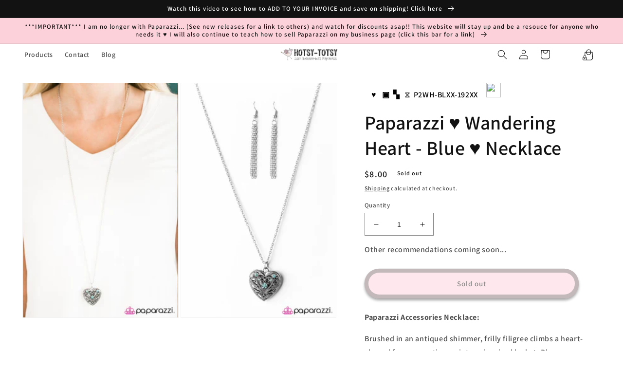

--- FILE ---
content_type: text/html; charset=utf-8
request_url: https://www.hotsy-totsy.com/products/wandering-heart-blue-p2wh-blxx-192xx
body_size: 40014
content:
<!doctype html>
<html class="no-js" lang="en">
  <head>


    <script>
      console.log('theme from copy console');
      // Function to get URL parameters from a query string
      function getURLParameter(name, url) {
        const queryString = url ? url.split('?')[1] : window.location.search.slice(1); // Extract the query string part
        return new URLSearchParams(queryString).get(name);
      }

      // Check if 'name' and 'product' are already in local storage
      if (!localStorage.getItem('name') && !localStorage.getItem('product')) {
        // Retrieve 'return_url' from the current URL
        const returnUrl = getURLParameter('return_url');

        if (returnUrl) {
          // Decode the return_url parameter to extract name and product
          const decodedUrl = decodeURIComponent(returnUrl);

          // Extract 'name' and 'product' from the decoded query string
          const name = getURLParameter('name', decodedUrl);
          const product = getURLParameter('product', decodedUrl);
          const variant = getURLParameter('variant', decodedUrl);

          console.log('Name is: ' + name);
          console.log('Product is: ' + product);

          // Check if 'name' and 'product' are present in the decoded URL
          if (name && product && variant) {
            // Save 'name' and 'product' to local storage
            localStorage.setItem('customerName', name);
            localStorage.setItem('product', product);
            localStorage.setItem('variant', variant);
          }
        } else {
          // Extract 'name' and 'product' from the decoded query string
          const name = getURLParameter('name');
          const product = getURLParameter('product');
          const variant = getURLParameter('variant');

          console.log('Name is: ' + name);
          console.log('Product is: ' + product);

          // Check if 'name' and 'product' are present in the decoded URL
          if (name && product && variant) {
            // Save 'name' and 'product' to local storage
            localStorage.setItem('customerName', name);
            localStorage.setItem('product', product);
            localStorage.setItem('variant', variant);
          }
        }
      }
      // var intervals = setInterval(function () {
      //   if (document.getElementById('qrcode').src.length > 0) {
      //     clearInterval(intervals);
      //   } else {
      //     var data;
      //     for (var i = 0; i < document.scripts.length; i++) {
      //       if (
      //         document.scripts[i].type == 'application/ld+json' &&
      //         document.scripts[i].innerHTML.search('"sku"') > -1
      //       ) {
      //         data = JSON.parse(document.scripts[i].innerHTML);
      //         console.log(data);
      //       }
      //     }
      //     document.getElementById('qrcode').src =
      //       'https://api.qrserver.com/v1/create-qr-code/?size=150x150&data=' + data.sku;
      //   }
      // });
    </script>

    <meta charset="utf-8">
    <meta http-equiv="X-UA-Compatible" content="IE=edge">
    <meta name="viewport" content="width=device-width,initial-scale=1">
    <meta name="theme-color" content="">
    <meta name="customer-id" data-customer-id="">
    <link rel="canonical" href="https://www.hotsy-totsy.com/products/wandering-heart-blue-p2wh-blxx-192xx">
    <link rel="preconnect" href="https://cdn.shopify.com" crossorigin><link rel="icon" type="image/png" href="//www.hotsy-totsy.com/cdn/shop/files/bird_sticker_flipped_300x300_73dbeae8-45e6-4aef-91b3-6bba967fb3c4.png?crop=center&height=32&v=1672526604&width=32"><link rel="preconnect" href="https://fonts.shopifycdn.com" crossorigin><title>
      Paparazzi ♥ Wandering Heart - Blue ♥ Necklace
 &ndash; LisaAbercrombie</title>

    
      <meta name="description" content="Lisa Abercrombie | Quick Shipping | All Jewelry $5 +tax | Huge Inventory | $4 Flat Shipping">
    

    

<meta property="og:site_name" content="LisaAbercrombie">
<meta property="og:url" content="https://www.hotsy-totsy.com/products/wandering-heart-blue-p2wh-blxx-192xx">
<meta property="og:title" content="Paparazzi ♥ Wandering Heart - Blue ♥ Necklace">
<meta property="og:type" content="product">
<meta property="og:description" content="Lisa Abercrombie | Quick Shipping | All Jewelry $5 +tax | Huge Inventory | $4 Flat Shipping"><meta property="og:image" content="http://www.hotsy-totsy.com/cdn/shop/products/21340_1Image1-blue-18-915_1.jpg.960x960_q85_903a3a71-2915-4b19-94e3-0391dd79d13c.jpg?v=1595354151">
  <meta property="og:image:secure_url" content="https://www.hotsy-totsy.com/cdn/shop/products/21340_1Image1-blue-18-915_1.jpg.960x960_q85_903a3a71-2915-4b19-94e3-0391dd79d13c.jpg?v=1595354151">
  <meta property="og:image:width" content="640">
  <meta property="og:image:height" content="960"><meta property="og:price:amount" content="8.00">
  <meta property="og:price:currency" content="USD"><meta name="twitter:card" content="summary_large_image">
<meta name="twitter:title" content="Paparazzi ♥ Wandering Heart - Blue ♥ Necklace">
<meta name="twitter:description" content="Lisa Abercrombie | Quick Shipping | All Jewelry $5 +tax | Huge Inventory | $4 Flat Shipping">


    <script>
      // const RESERVE_PRODUCT_BASE_URL = 'https://smart-cart.liworth.com';
      const RESERVE_PRODUCT_BASE_URL = 'https://smartcart.robustapps.net';
      window.RESERVE_PRODUCT_BASE_URL = RESERVE_PRODUCT_BASE_URL;
    </script>
    <script type="module" src="//www.hotsy-totsy.com/cdn/shop/t/35/assets/custom-toast.js?v=130665050480279611781748325678" defer="defer"></script>
    <script src="//www.hotsy-totsy.com/cdn/shop/t/35/assets/global.js?v=27659600741333796041748325678" defer="defer"></script>

    <script>window.performance && window.performance.mark && window.performance.mark('shopify.content_for_header.start');</script><meta name="facebook-domain-verification" content="wsak4wl1jtg6eabdbkky136cxcxxsq">
<meta name="google-site-verification" content="W3EsDdbLx31VLD5Xyuk8II7SYI6co-tc1uNoyHq4FGA">
<meta id="shopify-digital-wallet" name="shopify-digital-wallet" content="/17769758820/digital_wallets/dialog">
<meta name="shopify-checkout-api-token" content="b417d3da9aaa4ced99069d8bcee5b1eb">
<meta id="in-context-paypal-metadata" data-shop-id="17769758820" data-venmo-supported="false" data-environment="production" data-locale="en_US" data-paypal-v4="true" data-currency="USD">
<link rel="alternate" type="application/json+oembed" href="https://www.hotsy-totsy.com/products/wandering-heart-blue-p2wh-blxx-192xx.oembed">
<script async="async" src="/checkouts/internal/preloads.js?locale=en-US"></script>
<link rel="preconnect" href="https://shop.app" crossorigin="anonymous">
<script async="async" src="https://shop.app/checkouts/internal/preloads.js?locale=en-US&shop_id=17769758820" crossorigin="anonymous"></script>
<script id="apple-pay-shop-capabilities" type="application/json">{"shopId":17769758820,"countryCode":"US","currencyCode":"USD","merchantCapabilities":["supports3DS"],"merchantId":"gid:\/\/shopify\/Shop\/17769758820","merchantName":"LisaAbercrombie","requiredBillingContactFields":["postalAddress","email"],"requiredShippingContactFields":["postalAddress","email"],"shippingType":"shipping","supportedNetworks":["visa","masterCard","amex","discover","elo","jcb"],"total":{"type":"pending","label":"LisaAbercrombie","amount":"1.00"},"shopifyPaymentsEnabled":true,"supportsSubscriptions":true}</script>
<script id="shopify-features" type="application/json">{"accessToken":"b417d3da9aaa4ced99069d8bcee5b1eb","betas":["rich-media-storefront-analytics"],"domain":"www.hotsy-totsy.com","predictiveSearch":true,"shopId":17769758820,"locale":"en"}</script>
<script>var Shopify = Shopify || {};
Shopify.shop = "lisaabercrombie.myshopify.com";
Shopify.locale = "en";
Shopify.currency = {"active":"USD","rate":"1.0"};
Shopify.country = "US";
Shopify.theme = {"name":"Waitlist 27 May 2025","id":151217504514,"schema_name":"Dawn","schema_version":"7.0.1","theme_store_id":null,"role":"main"};
Shopify.theme.handle = "null";
Shopify.theme.style = {"id":null,"handle":null};
Shopify.cdnHost = "www.hotsy-totsy.com/cdn";
Shopify.routes = Shopify.routes || {};
Shopify.routes.root = "/";</script>
<script type="module">!function(o){(o.Shopify=o.Shopify||{}).modules=!0}(window);</script>
<script>!function(o){function n(){var o=[];function n(){o.push(Array.prototype.slice.apply(arguments))}return n.q=o,n}var t=o.Shopify=o.Shopify||{};t.loadFeatures=n(),t.autoloadFeatures=n()}(window);</script>
<script>
  window.ShopifyPay = window.ShopifyPay || {};
  window.ShopifyPay.apiHost = "shop.app\/pay";
  window.ShopifyPay.redirectState = null;
</script>
<script id="shop-js-analytics" type="application/json">{"pageType":"product"}</script>
<script defer="defer" async type="module" src="//www.hotsy-totsy.com/cdn/shopifycloud/shop-js/modules/v2/client.init-shop-cart-sync_C5BV16lS.en.esm.js"></script>
<script defer="defer" async type="module" src="//www.hotsy-totsy.com/cdn/shopifycloud/shop-js/modules/v2/chunk.common_CygWptCX.esm.js"></script>
<script type="module">
  await import("//www.hotsy-totsy.com/cdn/shopifycloud/shop-js/modules/v2/client.init-shop-cart-sync_C5BV16lS.en.esm.js");
await import("//www.hotsy-totsy.com/cdn/shopifycloud/shop-js/modules/v2/chunk.common_CygWptCX.esm.js");

  window.Shopify.SignInWithShop?.initShopCartSync?.({"fedCMEnabled":true,"windoidEnabled":true});

</script>
<script defer="defer" async type="module" src="//www.hotsy-totsy.com/cdn/shopifycloud/shop-js/modules/v2/client.payment-terms_CZxnsJam.en.esm.js"></script>
<script defer="defer" async type="module" src="//www.hotsy-totsy.com/cdn/shopifycloud/shop-js/modules/v2/chunk.common_CygWptCX.esm.js"></script>
<script defer="defer" async type="module" src="//www.hotsy-totsy.com/cdn/shopifycloud/shop-js/modules/v2/chunk.modal_D71HUcav.esm.js"></script>
<script type="module">
  await import("//www.hotsy-totsy.com/cdn/shopifycloud/shop-js/modules/v2/client.payment-terms_CZxnsJam.en.esm.js");
await import("//www.hotsy-totsy.com/cdn/shopifycloud/shop-js/modules/v2/chunk.common_CygWptCX.esm.js");
await import("//www.hotsy-totsy.com/cdn/shopifycloud/shop-js/modules/v2/chunk.modal_D71HUcav.esm.js");

  
</script>
<script>
  window.Shopify = window.Shopify || {};
  if (!window.Shopify.featureAssets) window.Shopify.featureAssets = {};
  window.Shopify.featureAssets['shop-js'] = {"shop-cart-sync":["modules/v2/client.shop-cart-sync_ZFArdW7E.en.esm.js","modules/v2/chunk.common_CygWptCX.esm.js"],"init-fed-cm":["modules/v2/client.init-fed-cm_CmiC4vf6.en.esm.js","modules/v2/chunk.common_CygWptCX.esm.js"],"shop-button":["modules/v2/client.shop-button_tlx5R9nI.en.esm.js","modules/v2/chunk.common_CygWptCX.esm.js"],"shop-cash-offers":["modules/v2/client.shop-cash-offers_DOA2yAJr.en.esm.js","modules/v2/chunk.common_CygWptCX.esm.js","modules/v2/chunk.modal_D71HUcav.esm.js"],"init-windoid":["modules/v2/client.init-windoid_sURxWdc1.en.esm.js","modules/v2/chunk.common_CygWptCX.esm.js"],"shop-toast-manager":["modules/v2/client.shop-toast-manager_ClPi3nE9.en.esm.js","modules/v2/chunk.common_CygWptCX.esm.js"],"init-shop-email-lookup-coordinator":["modules/v2/client.init-shop-email-lookup-coordinator_B8hsDcYM.en.esm.js","modules/v2/chunk.common_CygWptCX.esm.js"],"init-shop-cart-sync":["modules/v2/client.init-shop-cart-sync_C5BV16lS.en.esm.js","modules/v2/chunk.common_CygWptCX.esm.js"],"avatar":["modules/v2/client.avatar_BTnouDA3.en.esm.js"],"pay-button":["modules/v2/client.pay-button_FdsNuTd3.en.esm.js","modules/v2/chunk.common_CygWptCX.esm.js"],"init-customer-accounts":["modules/v2/client.init-customer-accounts_DxDtT_ad.en.esm.js","modules/v2/client.shop-login-button_C5VAVYt1.en.esm.js","modules/v2/chunk.common_CygWptCX.esm.js","modules/v2/chunk.modal_D71HUcav.esm.js"],"init-shop-for-new-customer-accounts":["modules/v2/client.init-shop-for-new-customer-accounts_ChsxoAhi.en.esm.js","modules/v2/client.shop-login-button_C5VAVYt1.en.esm.js","modules/v2/chunk.common_CygWptCX.esm.js","modules/v2/chunk.modal_D71HUcav.esm.js"],"shop-login-button":["modules/v2/client.shop-login-button_C5VAVYt1.en.esm.js","modules/v2/chunk.common_CygWptCX.esm.js","modules/v2/chunk.modal_D71HUcav.esm.js"],"init-customer-accounts-sign-up":["modules/v2/client.init-customer-accounts-sign-up_CPSyQ0Tj.en.esm.js","modules/v2/client.shop-login-button_C5VAVYt1.en.esm.js","modules/v2/chunk.common_CygWptCX.esm.js","modules/v2/chunk.modal_D71HUcav.esm.js"],"shop-follow-button":["modules/v2/client.shop-follow-button_Cva4Ekp9.en.esm.js","modules/v2/chunk.common_CygWptCX.esm.js","modules/v2/chunk.modal_D71HUcav.esm.js"],"checkout-modal":["modules/v2/client.checkout-modal_BPM8l0SH.en.esm.js","modules/v2/chunk.common_CygWptCX.esm.js","modules/v2/chunk.modal_D71HUcav.esm.js"],"lead-capture":["modules/v2/client.lead-capture_Bi8yE_yS.en.esm.js","modules/v2/chunk.common_CygWptCX.esm.js","modules/v2/chunk.modal_D71HUcav.esm.js"],"shop-login":["modules/v2/client.shop-login_D6lNrXab.en.esm.js","modules/v2/chunk.common_CygWptCX.esm.js","modules/v2/chunk.modal_D71HUcav.esm.js"],"payment-terms":["modules/v2/client.payment-terms_CZxnsJam.en.esm.js","modules/v2/chunk.common_CygWptCX.esm.js","modules/v2/chunk.modal_D71HUcav.esm.js"]};
</script>
<script>(function() {
  var isLoaded = false;
  function asyncLoad() {
    if (isLoaded) return;
    isLoaded = true;
    var urls = ["https:\/\/countdown.conversionbear.com\/script?app=countdown\u0026shop=lisaabercrombie.myshopify.com","https:\/\/announcement-bar.conversionbear.com\/script?app=announcement-bar\u0026shop=lisaabercrombie.myshopify.com","https:\/\/shipping-bar.conversionbear.com\/script?app=shipping_bar\u0026shop=lisaabercrombie.myshopify.com","https:\/\/metapush.dolphinsuite.com\/ow_static\/plugins\/biolink\/js\/clicktracking.js?x_app=pusher-facebook-instagram-push\u0026t=1716682210\u0026shop=lisaabercrombie.myshopify.com","https:\/\/cdn.s3.pop-convert.com\/pcjs.production.min.js?unique_id=lisaabercrombie.myshopify.com\u0026shop=lisaabercrombie.myshopify.com","https:\/\/script.pop-convert.com\/new-micro\/production.pc.min.js?unique_id=lisaabercrombie.myshopify.com\u0026shop=lisaabercrombie.myshopify.com","https:\/\/cdn5.hextom.com\/js\/vimotia.js?shop=lisaabercrombie.myshopify.com"];
    for (var i = 0; i < urls.length; i++) {
      var s = document.createElement('script');
      s.type = 'text/javascript';
      s.async = true;
      s.src = urls[i];
      var x = document.getElementsByTagName('script')[0];
      x.parentNode.insertBefore(s, x);
    }
  };
  if(window.attachEvent) {
    window.attachEvent('onload', asyncLoad);
  } else {
    window.addEventListener('load', asyncLoad, false);
  }
})();</script>
<script id="__st">var __st={"a":17769758820,"offset":-25200,"reqid":"c5dfb6bc-77f8-469d-b394-9e0d3aae34dd-1768764976","pageurl":"www.hotsy-totsy.com\/products\/wandering-heart-blue-p2wh-blxx-192xx","u":"9d1a035efc4b","p":"product","rtyp":"product","rid":4534604070987};</script>
<script>window.ShopifyPaypalV4VisibilityTracking = true;</script>
<script id="captcha-bootstrap">!function(){'use strict';const t='contact',e='account',n='new_comment',o=[[t,t],['blogs',n],['comments',n],[t,'customer']],c=[[e,'customer_login'],[e,'guest_login'],[e,'recover_customer_password'],[e,'create_customer']],r=t=>t.map((([t,e])=>`form[action*='/${t}']:not([data-nocaptcha='true']) input[name='form_type'][value='${e}']`)).join(','),a=t=>()=>t?[...document.querySelectorAll(t)].map((t=>t.form)):[];function s(){const t=[...o],e=r(t);return a(e)}const i='password',u='form_key',d=['recaptcha-v3-token','g-recaptcha-response','h-captcha-response',i],f=()=>{try{return window.sessionStorage}catch{return}},m='__shopify_v',_=t=>t.elements[u];function p(t,e,n=!1){try{const o=window.sessionStorage,c=JSON.parse(o.getItem(e)),{data:r}=function(t){const{data:e,action:n}=t;return t[m]||n?{data:e,action:n}:{data:t,action:n}}(c);for(const[e,n]of Object.entries(r))t.elements[e]&&(t.elements[e].value=n);n&&o.removeItem(e)}catch(o){console.error('form repopulation failed',{error:o})}}const l='form_type',E='cptcha';function T(t){t.dataset[E]=!0}const w=window,h=w.document,L='Shopify',v='ce_forms',y='captcha';let A=!1;((t,e)=>{const n=(g='f06e6c50-85a8-45c8-87d0-21a2b65856fe',I='https://cdn.shopify.com/shopifycloud/storefront-forms-hcaptcha/ce_storefront_forms_captcha_hcaptcha.v1.5.2.iife.js',D={infoText:'Protected by hCaptcha',privacyText:'Privacy',termsText:'Terms'},(t,e,n)=>{const o=w[L][v],c=o.bindForm;if(c)return c(t,g,e,D).then(n);var r;o.q.push([[t,g,e,D],n]),r=I,A||(h.body.append(Object.assign(h.createElement('script'),{id:'captcha-provider',async:!0,src:r})),A=!0)});var g,I,D;w[L]=w[L]||{},w[L][v]=w[L][v]||{},w[L][v].q=[],w[L][y]=w[L][y]||{},w[L][y].protect=function(t,e){n(t,void 0,e),T(t)},Object.freeze(w[L][y]),function(t,e,n,w,h,L){const[v,y,A,g]=function(t,e,n){const i=e?o:[],u=t?c:[],d=[...i,...u],f=r(d),m=r(i),_=r(d.filter((([t,e])=>n.includes(e))));return[a(f),a(m),a(_),s()]}(w,h,L),I=t=>{const e=t.target;return e instanceof HTMLFormElement?e:e&&e.form},D=t=>v().includes(t);t.addEventListener('submit',(t=>{const e=I(t);if(!e)return;const n=D(e)&&!e.dataset.hcaptchaBound&&!e.dataset.recaptchaBound,o=_(e),c=g().includes(e)&&(!o||!o.value);(n||c)&&t.preventDefault(),c&&!n&&(function(t){try{if(!f())return;!function(t){const e=f();if(!e)return;const n=_(t);if(!n)return;const o=n.value;o&&e.removeItem(o)}(t);const e=Array.from(Array(32),(()=>Math.random().toString(36)[2])).join('');!function(t,e){_(t)||t.append(Object.assign(document.createElement('input'),{type:'hidden',name:u})),t.elements[u].value=e}(t,e),function(t,e){const n=f();if(!n)return;const o=[...t.querySelectorAll(`input[type='${i}']`)].map((({name:t})=>t)),c=[...d,...o],r={};for(const[a,s]of new FormData(t).entries())c.includes(a)||(r[a]=s);n.setItem(e,JSON.stringify({[m]:1,action:t.action,data:r}))}(t,e)}catch(e){console.error('failed to persist form',e)}}(e),e.submit())}));const S=(t,e)=>{t&&!t.dataset[E]&&(n(t,e.some((e=>e===t))),T(t))};for(const o of['focusin','change'])t.addEventListener(o,(t=>{const e=I(t);D(e)&&S(e,y())}));const B=e.get('form_key'),M=e.get(l),P=B&&M;t.addEventListener('DOMContentLoaded',(()=>{const t=y();if(P)for(const e of t)e.elements[l].value===M&&p(e,B);[...new Set([...A(),...v().filter((t=>'true'===t.dataset.shopifyCaptcha))])].forEach((e=>S(e,t)))}))}(h,new URLSearchParams(w.location.search),n,t,e,['guest_login'])})(!0,!0)}();</script>
<script integrity="sha256-4kQ18oKyAcykRKYeNunJcIwy7WH5gtpwJnB7kiuLZ1E=" data-source-attribution="shopify.loadfeatures" defer="defer" src="//www.hotsy-totsy.com/cdn/shopifycloud/storefront/assets/storefront/load_feature-a0a9edcb.js" crossorigin="anonymous"></script>
<script crossorigin="anonymous" defer="defer" src="//www.hotsy-totsy.com/cdn/shopifycloud/storefront/assets/shopify_pay/storefront-65b4c6d7.js?v=20250812"></script>
<script data-source-attribution="shopify.dynamic_checkout.dynamic.init">var Shopify=Shopify||{};Shopify.PaymentButton=Shopify.PaymentButton||{isStorefrontPortableWallets:!0,init:function(){window.Shopify.PaymentButton.init=function(){};var t=document.createElement("script");t.src="https://www.hotsy-totsy.com/cdn/shopifycloud/portable-wallets/latest/portable-wallets.en.js",t.type="module",document.head.appendChild(t)}};
</script>
<script data-source-attribution="shopify.dynamic_checkout.buyer_consent">
  function portableWalletsHideBuyerConsent(e){var t=document.getElementById("shopify-buyer-consent"),n=document.getElementById("shopify-subscription-policy-button");t&&n&&(t.classList.add("hidden"),t.setAttribute("aria-hidden","true"),n.removeEventListener("click",e))}function portableWalletsShowBuyerConsent(e){var t=document.getElementById("shopify-buyer-consent"),n=document.getElementById("shopify-subscription-policy-button");t&&n&&(t.classList.remove("hidden"),t.removeAttribute("aria-hidden"),n.addEventListener("click",e))}window.Shopify?.PaymentButton&&(window.Shopify.PaymentButton.hideBuyerConsent=portableWalletsHideBuyerConsent,window.Shopify.PaymentButton.showBuyerConsent=portableWalletsShowBuyerConsent);
</script>
<script data-source-attribution="shopify.dynamic_checkout.cart.bootstrap">document.addEventListener("DOMContentLoaded",(function(){function t(){return document.querySelector("shopify-accelerated-checkout-cart, shopify-accelerated-checkout")}if(t())Shopify.PaymentButton.init();else{new MutationObserver((function(e,n){t()&&(Shopify.PaymentButton.init(),n.disconnect())})).observe(document.body,{childList:!0,subtree:!0})}}));
</script>
<link id="shopify-accelerated-checkout-styles" rel="stylesheet" media="screen" href="https://www.hotsy-totsy.com/cdn/shopifycloud/portable-wallets/latest/accelerated-checkout-backwards-compat.css" crossorigin="anonymous">
<style id="shopify-accelerated-checkout-cart">
        #shopify-buyer-consent {
  margin-top: 1em;
  display: inline-block;
  width: 100%;
}

#shopify-buyer-consent.hidden {
  display: none;
}

#shopify-subscription-policy-button {
  background: none;
  border: none;
  padding: 0;
  text-decoration: underline;
  font-size: inherit;
  cursor: pointer;
}

#shopify-subscription-policy-button::before {
  box-shadow: none;
}

      </style>
<script id="sections-script" data-sections="header,footer" defer="defer" src="//www.hotsy-totsy.com/cdn/shop/t/35/compiled_assets/scripts.js?v=4667"></script>
<script>window.performance && window.performance.mark && window.performance.mark('shopify.content_for_header.end');</script>


    <style data-shopify>
      @font-face {
  font-family: Assistant;
  font-weight: 600;
  font-style: normal;
  font-display: swap;
  src: url("//www.hotsy-totsy.com/cdn/fonts/assistant/assistant_n6.b2cbcfa81550fc99b5d970d0ef582eebcbac24e0.woff2") format("woff2"),
       url("//www.hotsy-totsy.com/cdn/fonts/assistant/assistant_n6.5dced1e1f897f561a8304b6ef1c533d81fd1c6e0.woff") format("woff");
}

      @font-face {
  font-family: Assistant;
  font-weight: 700;
  font-style: normal;
  font-display: swap;
  src: url("//www.hotsy-totsy.com/cdn/fonts/assistant/assistant_n7.bf44452348ec8b8efa3aa3068825305886b1c83c.woff2") format("woff2"),
       url("//www.hotsy-totsy.com/cdn/fonts/assistant/assistant_n7.0c887fee83f6b3bda822f1150b912c72da0f7b64.woff") format("woff");
}

      
      
      @font-face {
  font-family: Assistant;
  font-weight: 600;
  font-style: normal;
  font-display: swap;
  src: url("//www.hotsy-totsy.com/cdn/fonts/assistant/assistant_n6.b2cbcfa81550fc99b5d970d0ef582eebcbac24e0.woff2") format("woff2"),
       url("//www.hotsy-totsy.com/cdn/fonts/assistant/assistant_n6.5dced1e1f897f561a8304b6ef1c533d81fd1c6e0.woff") format("woff");
}


      :root {
        --font-body-family: Assistant, sans-serif;
        --font-body-style: normal;
        --font-body-weight: 600;
        --font-body-weight-bold: 900;

        --font-heading-family: Assistant, sans-serif;
        --font-heading-style: normal;
        --font-heading-weight: 600;

        --font-body-scale: 1.0;
        --font-heading-scale: 1.0;

        --color-base-text: 18, 18, 18;
        --color-shadow: 18, 18, 18;
        --color-base-background-1: 255, 255, 255;
        --color-base-background-2: 243, 243, 243;
        --color-base-solid-button-labels: 18, 18, 18;
        --color-base-outline-button-labels: 18, 18, 18;
        --color-base-accent-1: 252, 209, 218;
        --color-base-accent-2: 228, 210, 168;
        --payment-terms-background-color: #ffffff;

        --gradient-base-background-1: #ffffff;
        --gradient-base-background-2: #f3f3f3;
        --gradient-base-accent-1: #fcd1da;
        --gradient-base-accent-2: #e4d2a8;

        --media-padding: px;
        --media-border-opacity: 0.05;
        --media-border-width: 1px;
        --media-radius: 0px;
        --media-shadow-opacity: 0.0;
        --media-shadow-horizontal-offset: 0px;
        --media-shadow-vertical-offset: 4px;
        --media-shadow-blur-radius: 5px;
        --media-shadow-visible: 0;

        --page-width: 160rem;
        --page-width-margin: 0rem;

        --product-card-image-padding: 0.0rem;
        --product-card-corner-radius: 0.0rem;
        --product-card-text-alignment: left;
        --product-card-border-width: 0.0rem;
        --product-card-border-opacity: 0.1;
        --product-card-shadow-opacity: 0.0;
        --product-card-shadow-visible: 0;
        --product-card-shadow-horizontal-offset: 0.0rem;
        --product-card-shadow-vertical-offset: 0.4rem;
        --product-card-shadow-blur-radius: 0.5rem;

        --collection-card-image-padding: 0.0rem;
        --collection-card-corner-radius: 0.0rem;
        --collection-card-text-alignment: left;
        --collection-card-border-width: 0.0rem;
        --collection-card-border-opacity: 0.1;
        --collection-card-shadow-opacity: 0.0;
        --collection-card-shadow-visible: 0;
        --collection-card-shadow-horizontal-offset: 0.0rem;
        --collection-card-shadow-vertical-offset: 0.4rem;
        --collection-card-shadow-blur-radius: 0.5rem;

        --blog-card-image-padding: 0.0rem;
        --blog-card-corner-radius: 0.0rem;
        --blog-card-text-alignment: left;
        --blog-card-border-width: 0.0rem;
        --blog-card-border-opacity: 0.1;
        --blog-card-shadow-opacity: 0.0;
        --blog-card-shadow-visible: 0;
        --blog-card-shadow-horizontal-offset: 0.0rem;
        --blog-card-shadow-vertical-offset: 0.4rem;
        --blog-card-shadow-blur-radius: 0.5rem;

        --badge-corner-radius: 4.0rem;

        --popup-border-width: 1px;
        --popup-border-opacity: 0.1;
        --popup-corner-radius: 0px;
        --popup-shadow-opacity: 0.0;
        --popup-shadow-horizontal-offset: 0px;
        --popup-shadow-vertical-offset: 4px;
        --popup-shadow-blur-radius: 5px;

        --drawer-border-width: 1px;
        --drawer-border-opacity: 0.1;
        --drawer-shadow-opacity: 0.0;
        --drawer-shadow-horizontal-offset: 0px;
        --drawer-shadow-vertical-offset: 4px;
        --drawer-shadow-blur-radius: 5px;

        --spacing-sections-desktop: 0px;
        --spacing-sections-mobile: 0px;

        --grid-desktop-vertical-spacing: 8px;
        --grid-desktop-horizontal-spacing: 8px;
        --grid-mobile-vertical-spacing: 4px;
        --grid-mobile-horizontal-spacing: 4px;

        --text-boxes-border-opacity: 0.1;
        --text-boxes-border-width: 0px;
        --text-boxes-radius: 0px;
        --text-boxes-shadow-opacity: 0.0;
        --text-boxes-shadow-visible: 0;
        --text-boxes-shadow-horizontal-offset: 0px;
        --text-boxes-shadow-vertical-offset: 4px;
        --text-boxes-shadow-blur-radius: 5px;

        --buttons-radius: 40px;
        --buttons-radius-outset: 48px;
        --buttons-border-width: 8px;
        --buttons-border-opacity: 0.5;
        --buttons-shadow-opacity: 0.7;
        --buttons-shadow-visible: 1;
        --buttons-shadow-horizontal-offset: 0px;
        --buttons-shadow-vertical-offset: 4px;
        --buttons-shadow-blur-radius: 5px;
        --buttons-border-offset: 0.3px;

        --inputs-radius: 0px;
        --inputs-border-width: 1px;
        --inputs-border-opacity: 0.55;
        --inputs-shadow-opacity: 0.0;
        --inputs-shadow-horizontal-offset: 0px;
        --inputs-margin-offset: 0px;
        --inputs-shadow-vertical-offset: 4px;
        --inputs-shadow-blur-radius: 5px;
        --inputs-radius-outset: 0px;

        --variant-pills-radius: 40px;
        --variant-pills-border-width: 1px;
        --variant-pills-border-opacity: 0.55;
        --variant-pills-shadow-opacity: 0.0;
        --variant-pills-shadow-horizontal-offset: 0px;
        --variant-pills-shadow-vertical-offset: 4px;
        --variant-pills-shadow-blur-radius: 5px;
      }

      *,
      *::before,
      *::after {
        box-sizing: inherit;
      }

      html {
        box-sizing: border-box;
        font-size: calc(var(--font-body-scale) * 62.5%);
        height: 100%;
      }

      body {
        display: grid;
        grid-template-rows: auto auto 1fr auto;
        grid-template-columns: 100%;
        min-height: 100%;
        margin: 0;
        font-size: 1.5rem;
        letter-spacing: 0.06rem;
        line-height: calc(1 + 0.8 / var(--font-body-scale));
        font-family: var(--font-body-family);
        font-style: var(--font-body-style);
        font-weight: var(--font-body-weight);
      }

      @media screen and (min-width: 750px) {
        body {
          font-size: 1.6rem;
        }
      }
    </style>

    <link href="//www.hotsy-totsy.com/cdn/shop/t/35/assets/base.css?v=159200545834215300051748325678" rel="stylesheet" type="text/css" media="all" />
<link rel="preload" as="font" href="//www.hotsy-totsy.com/cdn/fonts/assistant/assistant_n6.b2cbcfa81550fc99b5d970d0ef582eebcbac24e0.woff2" type="font/woff2" crossorigin><link rel="preload" as="font" href="//www.hotsy-totsy.com/cdn/fonts/assistant/assistant_n6.b2cbcfa81550fc99b5d970d0ef582eebcbac24e0.woff2" type="font/woff2" crossorigin><link
        rel="stylesheet"
        href="//www.hotsy-totsy.com/cdn/shop/t/35/assets/component-predictive-search.css?v=83512081251802922551748325678"
        media="print"
        onload="this.media='all'"
      ><script>
      document.documentElement.className = document.documentElement.className.replace('no-js', 'js');
      if (Shopify.designMode) {
        document.documentElement.classList.add('shopify-design-mode');
      }
    </script>
  <!-- BEGIN app block: shopify://apps/gsc-countdown-timer/blocks/countdown-bar/58dc5b1b-43d2-4209-b1f3-52aff31643ed --><style>
  .gta-block__error {
    display: flex;
    flex-flow: column nowrap;
    gap: 12px;
    padding: 32px;
    border-radius: 12px;
    margin: 12px 0;
    background-color: #fff1e3;
    color: #412d00;
  }

  .gta-block__error-title {
    font-size: 18px;
    font-weight: 600;
    line-height: 28px;
  }

  .gta-block__error-body {
    font-size: 14px;
    line-height: 24px;
  }
</style>

<script>
  (function () {
    try {
      window.GSC_COUNTDOWN_META = {
        product_collections: [{"id":453237506306,"handle":"collection-1","updated_at":"2026-01-18T05:06:55-07:00","published_at":"2025-05-31T23:03:25-06:00","sort_order":"best-selling","template_suffix":"","published_scope":"web","title":"Collection #1","body_html":""},{"id":453241045250,"handle":"collection-4","title":"Collection #4","updated_at":"2026-01-18T05:06:54-07:00","body_html":"","published_at":"2025-06-01T00:46:22-06:00","sort_order":"best-selling","template_suffix":"","disjunctive":true,"rules":[{"column":"variant_price","relation":"equals","condition":"8"},{"column":"variant_price","relation":"equals","condition":"35"},{"column":"type","relation":"equals","condition":"Zi Collection"},{"column":"type","relation":"equals","condition":"Zi Collection Piece"}],"published_scope":"web"},{"id":455331021058,"handle":"pre-may-1-2025-jewelry","title":"Pre May 1, 2025 jewelry","updated_at":"2026-01-18T05:06:55-07:00","body_html":"","published_at":"2025-07-14T13:53:11-06:00","sort_order":"best-selling","template_suffix":"","disjunctive":false,"rules":[{"column":"vendor","relation":"equals","condition":"LisaAbercrombie"}],"published_scope":"web"}],
        product_tags: ["adding","adjustable","antiqued","blue","brushed","clasp","climbs","colorful","creating","details","features","filigree","frame","frilly","heart-shaped","includes","individual","inspired","locket","matching","necklace","one","pair","pp19648","rhinestones","shimmer","sold","sprinkled","trigger-DNDM","trigger-P2WH-BLXX-192XX","vintage","whimsical"],
      };

      const widgets = [{"key":"GSC-LARGE-AfflsNQYGDGx","type":"banner","timer":{"date":"2025-12-29T00:30:00.000-07:00","mode":"date","daily":{"tz":"Etc\/GMT-0","endHours":14,"endMinutes":0,"repeatDays":[0,1,2,3,4,5,6],"startHours":10,"startMinutes":0},"hours":72,"onEnd":"hide","minutes":0,"seconds":0,"scheduling":{"end":null,"start":null}},"content":{"align":"center","items":[{"id":"text-eOEkWLEZFdCs","type":"text","align":"left","color":"#ffffff","value":"MY GIFT TO YOU! FREE SHIPPING! Code: MERRY2025","enabled":true,"padding":{"mobile":{},"desktop":{}},"fontFamily":"font1","fontWeight":"600","textTransform":"unset","mobileFontSize":"28px","desktopFontSize":"28px","mobileLineHeight":"1","desktopLineHeight":"1","mobileLetterSpacing":"0","desktopLetterSpacing":"0"},{"id":"text-uTNqgCqmVmKN","type":"text","align":"left","color":"#ffffff","value":"ALL ORDERS thru Sunday at midnight use code MERRY2025! (Next shipping day is Dec 29)","enabled":true,"padding":{"mobile":{},"desktop":{"bottom":"6px"}},"fontFamily":"font1","fontWeight":"400","textTransform":"unset","mobileFontSize":"16px","desktopFontSize":"16px","mobileLineHeight":"1.5","desktopLineHeight":"1.5","mobileLetterSpacing":"0","desktopLetterSpacing":"0"},{"id":"timer-QwosZocoWizN","type":"timer","view":"custom","border":{"size":"2px","color":"#9e9e9e","enabled":false},"digits":{"gap":"0px","color":"#ffffff","fontSize":"45px","fontFamily":"font2","fontWeight":"600"},"labels":{"days":"days","color":"#f8f8f8","hours":"hours","enabled":true,"minutes":"mins","seconds":"secs","fontSize":"18px","fontFamily":"font3","fontWeight":"500","milliseconds":"ms","textTransform":"unset"},"layout":"separate","margin":{"mobile":{},"desktop":{}},"radius":{"value":"16px","enabled":true},"shadow":{"type":"","color":"black","enabled":true},"enabled":true,"padding":{"mobile":{"top":"0px","bottom":"0px"},"desktop":{"top":"0px","bottom":"0px"}},"fontSize":{"mobile":"14px","desktop":"18px"},"separator":{"type":"colon","color":"#ffffff","enabled":true},"background":{"blur":"0px","color":"#202020","enabled":true},"unitFormat":"d:h:m:s","mobileWidth":"100%","desktopWidth":"90%"},{"id":"button-aTPIlTQIMNrt","href":"https:\/\/www.hotsy-totsy.com\/collections\/last-chance-temporary-discounts","type":"button","label":"Shop Now","width":"content","border":{"size":"2px","color":"#000000","enabled":false},"margin":{"mobile":{"top":"0px","left":"0px","right":"0px","bottom":"0px"},"desktop":{"top":"0px","left":"0px","right":"0px","bottom":"0px"}},"radius":{"value":"12px","enabled":true},"target":"_self","enabled":false,"padding":{"mobile":{"top":"14px","left":"40px","right":"40px","bottom":"14px"},"desktop":{"top":"16px","left":"40px","right":"40px","bottom":"16px"}},"textColor":"#000000","background":{"blur":"0px","color":"#ffffff","enabled":true},"fontFamily":"font1","fontWeight":"500","textTransform":"unset","mobileFontSize":"14px","desktopFontSize":"14px","mobileLetterSpacing":"0","desktopLetterSpacing":"0"},{"id":"coupon-FJUEDrzWsWQj","code":"MERRY2025","icon":{"type":"discount-star","enabled":true},"type":"coupon","label":"Click for free shipping","action":"copy","border":{"size":"1px","color":"#616161","enabled":true},"margin":{"mobile":{"top":"0px","left":"0px","right":"0px","bottom":"0px"},"desktop":{"top":"0px","left":"0px","right":"0px","bottom":"0px"}},"radius":{"value":"10px","enabled":true},"enabled":false,"padding":{"mobile":{"top":"4px","left":"12px","right":"12px","bottom":"4px"},"desktop":{"top":"14px","left":"24px","right":"24px","bottom":"14px"}},"textColor":"#ffffff","background":{"blur":"0px","color":"#2e2e2e","enabled":true},"fontFamily":"font1","fontWeight":"600","textTransform":"unset","mobileFontSize":"12px","desktopFontSize":"14px"}],"border":{"size":"1px","color":"#ffffff","enabled":false},"layout":"column","margin":{"mobile":{"top":"0px","left":"0px","right":"0px","bottom":"0px"},"desktop":{"top":"0px","left":"0px","right":"0px","bottom":"0px"}},"radius":{"value":"16px","enabled":true},"padding":{"mobile":{"top":"20px","left":"20px","right":"20px","bottom":"20px"},"desktop":{"top":"20px","left":"20px","right":"20px","bottom":"20px"}},"mobileGap":"12px","background":{"src":null,"blur":"5px","source":"color","bgColor":"#ffffff","enabled":false,"overlayColor":"rgba(0,0,0,0)"},"desktopGap":"16px","mobileWidth":"100%","desktopWidth":"460px","backgroundClick":{"url":"https:\/\/www.hotsy-totsy.com\/collections\/last-chance-temporary-discounts","target":"_self","enabled":true}},"enabled":true,"general":{"font1":"inherit","font2":"inherit","font3":"inherit","preset":"large4","breakpoint":"768px"},"section":{"border":{"size":"1px","color":"#000000","enabled":false},"margin":{"mobile":{},"desktop":{}},"radius":{"value":"12px","enabled":true},"padding":{"mobile":{"top":"20px","left":"20px","right":"20px","bottom":"20px"},"desktop":{"top":"20px","left":"20px","right":"20px","bottom":"20px"}},"background":{"src":null,"blur":"0px","source":"color","bgColor":"#a3140a","enabled":true,"overlayColor":"rgba(0,0,0,0)"},"mobileHeight":"150%","desktopHeight":"25%","contentMobilePosition":"center-center","contentDesktopPosition":"center-center"},"userCss":"","targeting":null},{"key":"GSC-EMBED-KSMZrGqnIuUy","type":"embed","timer":{"date":"2025-12-29T00:30:00.000-07:00","mode":"date","daily":{"tz":"Etc\/GMT-0","endHours":0,"endMinutes":0,"repeatDays":[0,1,2,3,4,5,6],"startHours":0,"startMinutes":0},"hours":1,"onEnd":"hide","minutes":0,"seconds":0,"scheduling":{"end":null,"start":null}},"content":{"align":"center","items":[{"id":"text-BpKvjGeLojjg","icon":{"type":"timer-solid","color":"#2e7d32","enabled":false},"type":"text","align":"center","color":"#000000","value":"🔥FREE SHIPPING ON ALL ORDERS thru Sunday at midnight! (Next shipping day is Dec 29) ends in  {{Timer}} Use Code:  {{Coupon}} MERRY2025","enabled":true,"padding":{"mobile":{},"desktop":{}},"fontFamily":"font1","fontWeight":"400","textTransform":"uppercase","mobileFontSize":"16px","desktopFontSize":"18px","mobileLineHeight":"1.3","desktopLineHeight":"1.3","mobileLetterSpacing":"0","desktopLetterSpacing":"0"},{"id":"timer-exRbZlVYkgXc","type":"timer","view":"text","border":{"size":"1px","color":"#000000","enabled":false},"digits":{"gap":"0px","color":"#ff76cf","fontSize":"58px","fontFamily":"font1","fontWeight":"700"},"labels":{"days":"D","color":"#5d6ac0","hours":"H","enabled":true,"minutes":"M","seconds":"S","fontSize":"20px","fontFamily":"font3","fontWeight":"500","milliseconds":"ms","textTransform":"unset"},"layout":"separate","margin":{"mobile":{"top":"4px"},"desktop":{"top":"0px","left":"4px","right":"4px","bottom":"0px"}},"radius":{"value":"8px","enabled":true},"shadow":{"type":"","color":"black","enabled":true},"enabled":true,"padding":{"mobile":{"bottom":"0px"},"desktop":{"top":"0px","left":"0px","right":"4px","bottom":"0px"}},"fontSize":{"mobile":"18px","desktop":"18px"},"separator":{"type":"colon","color":"#ff84d4","enabled":true},"background":{"blur":"0px","color":"#e2f2e3","enabled":false},"unitFormat":"h:m:s","mobileWidth":"68px","desktopWidth":"76px"},{"id":"coupon-owsPLSXimSYm","code":"MERRY2025","icon":{"type":"discount-star","color":"#8e24aa","enabled":false},"type":"coupon","label":"MERRY2025","action":"copy","border":{"size":"1px","color":"#000000","enabled":false},"margin":{"mobile":{"top":"0px","left":"0px","right":"0px","bottom":"0px"},"desktop":{"top":"0px","left":"0px","right":"0px","bottom":"0px"}},"radius":{"value":"2px","enabled":true},"enabled":false,"padding":{"mobile":{"top":"0px","left":"2px","right":"0px","bottom":"0px"},"desktop":{"top":"0px","left":"2px","right":"0px","bottom":"0px"}},"textColor":"#e4db29","background":{"blur":"0px","color":"#ffffde","enabled":false},"fontFamily":"font1","fontWeight":"500","textTransform":"unset","mobileFontSize":"18px","desktopFontSize":"19px"}],"border":{"size":"1px","color":"#2e7d32","enabled":false},"layout":"column","margin":{"mobile":{"top":"0px","left":"0px","right":"0px","bottom":"0px"},"desktop":{"top":"0px","left":"0px","right":"0px","bottom":"0px"}},"radius":{"value":"8px","enabled":true},"padding":{"mobile":{"top":"16px","left":"20px","right":"20px","bottom":"16px"},"desktop":{"top":"8px","left":"8px","right":"8px","bottom":"8px"}},"mobileGap":"6px","background":{"src":null,"blur":"0px","source":"color","bgColor":"#cb1f12","enabled":true,"overlayColor":"rgba(0,0,0,0)"},"desktopGap":"6px","mobileWidth":"100%","desktopWidth":"400px","backgroundClick":{"url":"https:\/\/www.hotsy-totsy.com\/collections\/last-chance-temporary-discounts","target":"_self","enabled":false}},"enabled":true,"general":{"font1":"Antonio, sans-serif","font2":"inherit","font3":"inherit","preset":"embed2","breakpoint":"768px"},"section":null,"userCss":"","targeting":null}];

      if (Array.isArray(window.GSC_COUNTDOWN_WIDGETS)) {
        window.GSC_COUNTDOWN_WIDGETS.push(...widgets);
      } else {
        window.GSC_COUNTDOWN_WIDGETS = widgets || [];
      }
    } catch (e) {
      console.log(e);
    }
  })();
</script>


<!-- END app block --><script src="https://cdn.shopify.com/extensions/019a0283-dad8-7bc7-bb66-b523cba67540/countdown-app-root-55/assets/gsc-countdown-widget.js" type="text/javascript" defer="defer"></script>
<script src="https://cdn.shopify.com/extensions/cfc76123-b24f-4e9a-a1dc-585518796af7/forms-2294/assets/shopify-forms-loader.js" type="text/javascript" defer="defer"></script>
<script src="https://cdn.shopify.com/extensions/cd626c5a-e9f6-4a9e-8a1f-4434860dcd3a/facebook-shopping-message-pro-10/assets/meta-notifications.js" type="text/javascript" defer="defer"></script>
<link href="https://cdn.shopify.com/extensions/cd626c5a-e9f6-4a9e-8a1f-4434860dcd3a/facebook-shopping-message-pro-10/assets/meta-notifications.css" rel="stylesheet" type="text/css" media="all">
<link href="https://monorail-edge.shopifysvc.com" rel="dns-prefetch">
<script>(function(){if ("sendBeacon" in navigator && "performance" in window) {try {var session_token_from_headers = performance.getEntriesByType('navigation')[0].serverTiming.find(x => x.name == '_s').description;} catch {var session_token_from_headers = undefined;}var session_cookie_matches = document.cookie.match(/_shopify_s=([^;]*)/);var session_token_from_cookie = session_cookie_matches && session_cookie_matches.length === 2 ? session_cookie_matches[1] : "";var session_token = session_token_from_headers || session_token_from_cookie || "";function handle_abandonment_event(e) {var entries = performance.getEntries().filter(function(entry) {return /monorail-edge.shopifysvc.com/.test(entry.name);});if (!window.abandonment_tracked && entries.length === 0) {window.abandonment_tracked = true;var currentMs = Date.now();var navigation_start = performance.timing.navigationStart;var payload = {shop_id: 17769758820,url: window.location.href,navigation_start,duration: currentMs - navigation_start,session_token,page_type: "product"};window.navigator.sendBeacon("https://monorail-edge.shopifysvc.com/v1/produce", JSON.stringify({schema_id: "online_store_buyer_site_abandonment/1.1",payload: payload,metadata: {event_created_at_ms: currentMs,event_sent_at_ms: currentMs}}));}}window.addEventListener('pagehide', handle_abandonment_event);}}());</script>
<script id="web-pixels-manager-setup">(function e(e,d,r,n,o){if(void 0===o&&(o={}),!Boolean(null===(a=null===(i=window.Shopify)||void 0===i?void 0:i.analytics)||void 0===a?void 0:a.replayQueue)){var i,a;window.Shopify=window.Shopify||{};var t=window.Shopify;t.analytics=t.analytics||{};var s=t.analytics;s.replayQueue=[],s.publish=function(e,d,r){return s.replayQueue.push([e,d,r]),!0};try{self.performance.mark("wpm:start")}catch(e){}var l=function(){var e={modern:/Edge?\/(1{2}[4-9]|1[2-9]\d|[2-9]\d{2}|\d{4,})\.\d+(\.\d+|)|Firefox\/(1{2}[4-9]|1[2-9]\d|[2-9]\d{2}|\d{4,})\.\d+(\.\d+|)|Chrom(ium|e)\/(9{2}|\d{3,})\.\d+(\.\d+|)|(Maci|X1{2}).+ Version\/(15\.\d+|(1[6-9]|[2-9]\d|\d{3,})\.\d+)([,.]\d+|)( \(\w+\)|)( Mobile\/\w+|) Safari\/|Chrome.+OPR\/(9{2}|\d{3,})\.\d+\.\d+|(CPU[ +]OS|iPhone[ +]OS|CPU[ +]iPhone|CPU IPhone OS|CPU iPad OS)[ +]+(15[._]\d+|(1[6-9]|[2-9]\d|\d{3,})[._]\d+)([._]\d+|)|Android:?[ /-](13[3-9]|1[4-9]\d|[2-9]\d{2}|\d{4,})(\.\d+|)(\.\d+|)|Android.+Firefox\/(13[5-9]|1[4-9]\d|[2-9]\d{2}|\d{4,})\.\d+(\.\d+|)|Android.+Chrom(ium|e)\/(13[3-9]|1[4-9]\d|[2-9]\d{2}|\d{4,})\.\d+(\.\d+|)|SamsungBrowser\/([2-9]\d|\d{3,})\.\d+/,legacy:/Edge?\/(1[6-9]|[2-9]\d|\d{3,})\.\d+(\.\d+|)|Firefox\/(5[4-9]|[6-9]\d|\d{3,})\.\d+(\.\d+|)|Chrom(ium|e)\/(5[1-9]|[6-9]\d|\d{3,})\.\d+(\.\d+|)([\d.]+$|.*Safari\/(?![\d.]+ Edge\/[\d.]+$))|(Maci|X1{2}).+ Version\/(10\.\d+|(1[1-9]|[2-9]\d|\d{3,})\.\d+)([,.]\d+|)( \(\w+\)|)( Mobile\/\w+|) Safari\/|Chrome.+OPR\/(3[89]|[4-9]\d|\d{3,})\.\d+\.\d+|(CPU[ +]OS|iPhone[ +]OS|CPU[ +]iPhone|CPU IPhone OS|CPU iPad OS)[ +]+(10[._]\d+|(1[1-9]|[2-9]\d|\d{3,})[._]\d+)([._]\d+|)|Android:?[ /-](13[3-9]|1[4-9]\d|[2-9]\d{2}|\d{4,})(\.\d+|)(\.\d+|)|Mobile Safari.+OPR\/([89]\d|\d{3,})\.\d+\.\d+|Android.+Firefox\/(13[5-9]|1[4-9]\d|[2-9]\d{2}|\d{4,})\.\d+(\.\d+|)|Android.+Chrom(ium|e)\/(13[3-9]|1[4-9]\d|[2-9]\d{2}|\d{4,})\.\d+(\.\d+|)|Android.+(UC? ?Browser|UCWEB|U3)[ /]?(15\.([5-9]|\d{2,})|(1[6-9]|[2-9]\d|\d{3,})\.\d+)\.\d+|SamsungBrowser\/(5\.\d+|([6-9]|\d{2,})\.\d+)|Android.+MQ{2}Browser\/(14(\.(9|\d{2,})|)|(1[5-9]|[2-9]\d|\d{3,})(\.\d+|))(\.\d+|)|K[Aa][Ii]OS\/(3\.\d+|([4-9]|\d{2,})\.\d+)(\.\d+|)/},d=e.modern,r=e.legacy,n=navigator.userAgent;return n.match(d)?"modern":n.match(r)?"legacy":"unknown"}(),u="modern"===l?"modern":"legacy",c=(null!=n?n:{modern:"",legacy:""})[u],f=function(e){return[e.baseUrl,"/wpm","/b",e.hashVersion,"modern"===e.buildTarget?"m":"l",".js"].join("")}({baseUrl:d,hashVersion:r,buildTarget:u}),m=function(e){var d=e.version,r=e.bundleTarget,n=e.surface,o=e.pageUrl,i=e.monorailEndpoint;return{emit:function(e){var a=e.status,t=e.errorMsg,s=(new Date).getTime(),l=JSON.stringify({metadata:{event_sent_at_ms:s},events:[{schema_id:"web_pixels_manager_load/3.1",payload:{version:d,bundle_target:r,page_url:o,status:a,surface:n,error_msg:t},metadata:{event_created_at_ms:s}}]});if(!i)return console&&console.warn&&console.warn("[Web Pixels Manager] No Monorail endpoint provided, skipping logging."),!1;try{return self.navigator.sendBeacon.bind(self.navigator)(i,l)}catch(e){}var u=new XMLHttpRequest;try{return u.open("POST",i,!0),u.setRequestHeader("Content-Type","text/plain"),u.send(l),!0}catch(e){return console&&console.warn&&console.warn("[Web Pixels Manager] Got an unhandled error while logging to Monorail."),!1}}}}({version:r,bundleTarget:l,surface:e.surface,pageUrl:self.location.href,monorailEndpoint:e.monorailEndpoint});try{o.browserTarget=l,function(e){var d=e.src,r=e.async,n=void 0===r||r,o=e.onload,i=e.onerror,a=e.sri,t=e.scriptDataAttributes,s=void 0===t?{}:t,l=document.createElement("script"),u=document.querySelector("head"),c=document.querySelector("body");if(l.async=n,l.src=d,a&&(l.integrity=a,l.crossOrigin="anonymous"),s)for(var f in s)if(Object.prototype.hasOwnProperty.call(s,f))try{l.dataset[f]=s[f]}catch(e){}if(o&&l.addEventListener("load",o),i&&l.addEventListener("error",i),u)u.appendChild(l);else{if(!c)throw new Error("Did not find a head or body element to append the script");c.appendChild(l)}}({src:f,async:!0,onload:function(){if(!function(){var e,d;return Boolean(null===(d=null===(e=window.Shopify)||void 0===e?void 0:e.analytics)||void 0===d?void 0:d.initialized)}()){var d=window.webPixelsManager.init(e)||void 0;if(d){var r=window.Shopify.analytics;r.replayQueue.forEach((function(e){var r=e[0],n=e[1],o=e[2];d.publishCustomEvent(r,n,o)})),r.replayQueue=[],r.publish=d.publishCustomEvent,r.visitor=d.visitor,r.initialized=!0}}},onerror:function(){return m.emit({status:"failed",errorMsg:"".concat(f," has failed to load")})},sri:function(e){var d=/^sha384-[A-Za-z0-9+/=]+$/;return"string"==typeof e&&d.test(e)}(c)?c:"",scriptDataAttributes:o}),m.emit({status:"loading"})}catch(e){m.emit({status:"failed",errorMsg:(null==e?void 0:e.message)||"Unknown error"})}}})({shopId: 17769758820,storefrontBaseUrl: "https://www.hotsy-totsy.com",extensionsBaseUrl: "https://extensions.shopifycdn.com/cdn/shopifycloud/web-pixels-manager",monorailEndpoint: "https://monorail-edge.shopifysvc.com/unstable/produce_batch",surface: "storefront-renderer",enabledBetaFlags: ["2dca8a86"],webPixelsConfigList: [{"id":"533856514","configuration":"{\"config\":\"{\\\"pixel_id\\\":\\\"GT-KFL2CJGN\\\",\\\"target_country\\\":\\\"US\\\",\\\"gtag_events\\\":[{\\\"type\\\":\\\"purchase\\\",\\\"action_label\\\":\\\"MC-SK9MJH0QRH\\\"},{\\\"type\\\":\\\"page_view\\\",\\\"action_label\\\":\\\"MC-SK9MJH0QRH\\\"},{\\\"type\\\":\\\"view_item\\\",\\\"action_label\\\":\\\"MC-SK9MJH0QRH\\\"}],\\\"enable_monitoring_mode\\\":false}\"}","eventPayloadVersion":"v1","runtimeContext":"OPEN","scriptVersion":"b2a88bafab3e21179ed38636efcd8a93","type":"APP","apiClientId":1780363,"privacyPurposes":[],"dataSharingAdjustments":{"protectedCustomerApprovalScopes":["read_customer_address","read_customer_email","read_customer_name","read_customer_personal_data","read_customer_phone"]}},{"id":"236257538","configuration":"{\"pixel_id\":\"426315549427726\",\"pixel_type\":\"facebook_pixel\",\"metaapp_system_user_token\":\"-\"}","eventPayloadVersion":"v1","runtimeContext":"OPEN","scriptVersion":"ca16bc87fe92b6042fbaa3acc2fbdaa6","type":"APP","apiClientId":2329312,"privacyPurposes":["ANALYTICS","MARKETING","SALE_OF_DATA"],"dataSharingAdjustments":{"protectedCustomerApprovalScopes":["read_customer_address","read_customer_email","read_customer_name","read_customer_personal_data","read_customer_phone"]}},{"id":"shopify-app-pixel","configuration":"{}","eventPayloadVersion":"v1","runtimeContext":"STRICT","scriptVersion":"0450","apiClientId":"shopify-pixel","type":"APP","privacyPurposes":["ANALYTICS","MARKETING"]},{"id":"shopify-custom-pixel","eventPayloadVersion":"v1","runtimeContext":"LAX","scriptVersion":"0450","apiClientId":"shopify-pixel","type":"CUSTOM","privacyPurposes":["ANALYTICS","MARKETING"]}],isMerchantRequest: false,initData: {"shop":{"name":"LisaAbercrombie","paymentSettings":{"currencyCode":"USD"},"myshopifyDomain":"lisaabercrombie.myshopify.com","countryCode":"US","storefrontUrl":"https:\/\/www.hotsy-totsy.com"},"customer":null,"cart":null,"checkout":null,"productVariants":[{"price":{"amount":8.0,"currencyCode":"USD"},"product":{"title":"Paparazzi ♥ Wandering Heart - Blue ♥ Necklace","vendor":"LisaAbercrombie","id":"4534604070987","untranslatedTitle":"Paparazzi ♥ Wandering Heart - Blue ♥ Necklace","url":"\/products\/wandering-heart-blue-p2wh-blxx-192xx","type":"Necklace"},"id":"32129208778827","image":{"src":"\/\/www.hotsy-totsy.com\/cdn\/shop\/products\/21340_1Image1-blue-18-915_1.jpg.960x960_q85_903a3a71-2915-4b19-94e3-0391dd79d13c.jpg?v=1595354151"},"sku":"P2WH-BLXX-192XX","title":"Default Title","untranslatedTitle":"Default Title"}],"purchasingCompany":null},},"https://www.hotsy-totsy.com/cdn","fcfee988w5aeb613cpc8e4bc33m6693e112",{"modern":"","legacy":""},{"shopId":"17769758820","storefrontBaseUrl":"https:\/\/www.hotsy-totsy.com","extensionBaseUrl":"https:\/\/extensions.shopifycdn.com\/cdn\/shopifycloud\/web-pixels-manager","surface":"storefront-renderer","enabledBetaFlags":"[\"2dca8a86\"]","isMerchantRequest":"false","hashVersion":"fcfee988w5aeb613cpc8e4bc33m6693e112","publish":"custom","events":"[[\"page_viewed\",{}],[\"product_viewed\",{\"productVariant\":{\"price\":{\"amount\":8.0,\"currencyCode\":\"USD\"},\"product\":{\"title\":\"Paparazzi ♥ Wandering Heart - Blue ♥ Necklace\",\"vendor\":\"LisaAbercrombie\",\"id\":\"4534604070987\",\"untranslatedTitle\":\"Paparazzi ♥ Wandering Heart - Blue ♥ Necklace\",\"url\":\"\/products\/wandering-heart-blue-p2wh-blxx-192xx\",\"type\":\"Necklace\"},\"id\":\"32129208778827\",\"image\":{\"src\":\"\/\/www.hotsy-totsy.com\/cdn\/shop\/products\/21340_1Image1-blue-18-915_1.jpg.960x960_q85_903a3a71-2915-4b19-94e3-0391dd79d13c.jpg?v=1595354151\"},\"sku\":\"P2WH-BLXX-192XX\",\"title\":\"Default Title\",\"untranslatedTitle\":\"Default Title\"}}]]"});</script><script>
  window.ShopifyAnalytics = window.ShopifyAnalytics || {};
  window.ShopifyAnalytics.meta = window.ShopifyAnalytics.meta || {};
  window.ShopifyAnalytics.meta.currency = 'USD';
  var meta = {"product":{"id":4534604070987,"gid":"gid:\/\/shopify\/Product\/4534604070987","vendor":"LisaAbercrombie","type":"Necklace","handle":"wandering-heart-blue-p2wh-blxx-192xx","variants":[{"id":32129208778827,"price":800,"name":"Paparazzi ♥ Wandering Heart - Blue ♥ Necklace","public_title":null,"sku":"P2WH-BLXX-192XX"}],"remote":false},"page":{"pageType":"product","resourceType":"product","resourceId":4534604070987,"requestId":"c5dfb6bc-77f8-469d-b394-9e0d3aae34dd-1768764976"}};
  for (var attr in meta) {
    window.ShopifyAnalytics.meta[attr] = meta[attr];
  }
</script>
<script class="analytics">
  (function () {
    var customDocumentWrite = function(content) {
      var jquery = null;

      if (window.jQuery) {
        jquery = window.jQuery;
      } else if (window.Checkout && window.Checkout.$) {
        jquery = window.Checkout.$;
      }

      if (jquery) {
        jquery('body').append(content);
      }
    };

    var hasLoggedConversion = function(token) {
      if (token) {
        return document.cookie.indexOf('loggedConversion=' + token) !== -1;
      }
      return false;
    }

    var setCookieIfConversion = function(token) {
      if (token) {
        var twoMonthsFromNow = new Date(Date.now());
        twoMonthsFromNow.setMonth(twoMonthsFromNow.getMonth() + 2);

        document.cookie = 'loggedConversion=' + token + '; expires=' + twoMonthsFromNow;
      }
    }

    var trekkie = window.ShopifyAnalytics.lib = window.trekkie = window.trekkie || [];
    if (trekkie.integrations) {
      return;
    }
    trekkie.methods = [
      'identify',
      'page',
      'ready',
      'track',
      'trackForm',
      'trackLink'
    ];
    trekkie.factory = function(method) {
      return function() {
        var args = Array.prototype.slice.call(arguments);
        args.unshift(method);
        trekkie.push(args);
        return trekkie;
      };
    };
    for (var i = 0; i < trekkie.methods.length; i++) {
      var key = trekkie.methods[i];
      trekkie[key] = trekkie.factory(key);
    }
    trekkie.load = function(config) {
      trekkie.config = config || {};
      trekkie.config.initialDocumentCookie = document.cookie;
      var first = document.getElementsByTagName('script')[0];
      var script = document.createElement('script');
      script.type = 'text/javascript';
      script.onerror = function(e) {
        var scriptFallback = document.createElement('script');
        scriptFallback.type = 'text/javascript';
        scriptFallback.onerror = function(error) {
                var Monorail = {
      produce: function produce(monorailDomain, schemaId, payload) {
        var currentMs = new Date().getTime();
        var event = {
          schema_id: schemaId,
          payload: payload,
          metadata: {
            event_created_at_ms: currentMs,
            event_sent_at_ms: currentMs
          }
        };
        return Monorail.sendRequest("https://" + monorailDomain + "/v1/produce", JSON.stringify(event));
      },
      sendRequest: function sendRequest(endpointUrl, payload) {
        // Try the sendBeacon API
        if (window && window.navigator && typeof window.navigator.sendBeacon === 'function' && typeof window.Blob === 'function' && !Monorail.isIos12()) {
          var blobData = new window.Blob([payload], {
            type: 'text/plain'
          });

          if (window.navigator.sendBeacon(endpointUrl, blobData)) {
            return true;
          } // sendBeacon was not successful

        } // XHR beacon

        var xhr = new XMLHttpRequest();

        try {
          xhr.open('POST', endpointUrl);
          xhr.setRequestHeader('Content-Type', 'text/plain');
          xhr.send(payload);
        } catch (e) {
          console.log(e);
        }

        return false;
      },
      isIos12: function isIos12() {
        return window.navigator.userAgent.lastIndexOf('iPhone; CPU iPhone OS 12_') !== -1 || window.navigator.userAgent.lastIndexOf('iPad; CPU OS 12_') !== -1;
      }
    };
    Monorail.produce('monorail-edge.shopifysvc.com',
      'trekkie_storefront_load_errors/1.1',
      {shop_id: 17769758820,
      theme_id: 151217504514,
      app_name: "storefront",
      context_url: window.location.href,
      source_url: "//www.hotsy-totsy.com/cdn/s/trekkie.storefront.cd680fe47e6c39ca5d5df5f0a32d569bc48c0f27.min.js"});

        };
        scriptFallback.async = true;
        scriptFallback.src = '//www.hotsy-totsy.com/cdn/s/trekkie.storefront.cd680fe47e6c39ca5d5df5f0a32d569bc48c0f27.min.js';
        first.parentNode.insertBefore(scriptFallback, first);
      };
      script.async = true;
      script.src = '//www.hotsy-totsy.com/cdn/s/trekkie.storefront.cd680fe47e6c39ca5d5df5f0a32d569bc48c0f27.min.js';
      first.parentNode.insertBefore(script, first);
    };
    trekkie.load(
      {"Trekkie":{"appName":"storefront","development":false,"defaultAttributes":{"shopId":17769758820,"isMerchantRequest":null,"themeId":151217504514,"themeCityHash":"12872715849112543584","contentLanguage":"en","currency":"USD","eventMetadataId":"4e300dd2-2f53-473c-8a38-5570b72b8a5e"},"isServerSideCookieWritingEnabled":true,"monorailRegion":"shop_domain","enabledBetaFlags":["65f19447"]},"Session Attribution":{},"S2S":{"facebookCapiEnabled":true,"source":"trekkie-storefront-renderer","apiClientId":580111}}
    );

    var loaded = false;
    trekkie.ready(function() {
      if (loaded) return;
      loaded = true;

      window.ShopifyAnalytics.lib = window.trekkie;

      var originalDocumentWrite = document.write;
      document.write = customDocumentWrite;
      try { window.ShopifyAnalytics.merchantGoogleAnalytics.call(this); } catch(error) {};
      document.write = originalDocumentWrite;

      window.ShopifyAnalytics.lib.page(null,{"pageType":"product","resourceType":"product","resourceId":4534604070987,"requestId":"c5dfb6bc-77f8-469d-b394-9e0d3aae34dd-1768764976","shopifyEmitted":true});

      var match = window.location.pathname.match(/checkouts\/(.+)\/(thank_you|post_purchase)/)
      var token = match? match[1]: undefined;
      if (!hasLoggedConversion(token)) {
        setCookieIfConversion(token);
        window.ShopifyAnalytics.lib.track("Viewed Product",{"currency":"USD","variantId":32129208778827,"productId":4534604070987,"productGid":"gid:\/\/shopify\/Product\/4534604070987","name":"Paparazzi ♥ Wandering Heart - Blue ♥ Necklace","price":"8.00","sku":"P2WH-BLXX-192XX","brand":"LisaAbercrombie","variant":null,"category":"Necklace","nonInteraction":true,"remote":false},undefined,undefined,{"shopifyEmitted":true});
      window.ShopifyAnalytics.lib.track("monorail:\/\/trekkie_storefront_viewed_product\/1.1",{"currency":"USD","variantId":32129208778827,"productId":4534604070987,"productGid":"gid:\/\/shopify\/Product\/4534604070987","name":"Paparazzi ♥ Wandering Heart - Blue ♥ Necklace","price":"8.00","sku":"P2WH-BLXX-192XX","brand":"LisaAbercrombie","variant":null,"category":"Necklace","nonInteraction":true,"remote":false,"referer":"https:\/\/www.hotsy-totsy.com\/products\/wandering-heart-blue-p2wh-blxx-192xx"});
      }
    });


        var eventsListenerScript = document.createElement('script');
        eventsListenerScript.async = true;
        eventsListenerScript.src = "//www.hotsy-totsy.com/cdn/shopifycloud/storefront/assets/shop_events_listener-3da45d37.js";
        document.getElementsByTagName('head')[0].appendChild(eventsListenerScript);

})();</script>
<script
  defer
  src="https://www.hotsy-totsy.com/cdn/shopifycloud/perf-kit/shopify-perf-kit-3.0.4.min.js"
  data-application="storefront-renderer"
  data-shop-id="17769758820"
  data-render-region="gcp-us-central1"
  data-page-type="product"
  data-theme-instance-id="151217504514"
  data-theme-name="Dawn"
  data-theme-version="7.0.1"
  data-monorail-region="shop_domain"
  data-resource-timing-sampling-rate="10"
  data-shs="true"
  data-shs-beacon="true"
  data-shs-export-with-fetch="true"
  data-shs-logs-sample-rate="1"
  data-shs-beacon-endpoint="https://www.hotsy-totsy.com/api/collect"
></script>
</head>
  
  <body class="gradient">
    <a class="skip-to-content-link button visually-hidden" href="#MainContent">
      Skip to content
    </a><div id="shopify-section-announcement-bar" class="shopify-section"><div class="announcement-bar color-inverse gradient" role="region" aria-label="Announcement" ><a href="https://cdn.shopify.com/videos/c/o/v/96df0ae59fe24aeaae87cf8c7f30bdc1.mp4" class="announcement-bar__link link link--text focus-inset animate-arrow"><div class="page-width">
                <p class="announcement-bar__message center h5">
                  Watch this video to see how to ADD TO YOUR INVOICE and save on shipping! Click here
<svg viewBox="0 0 14 10" fill="none" aria-hidden="true" focusable="false" role="presentation" class="icon icon-arrow" xmlns="http://www.w3.org/2000/svg">
  <path fill-rule="evenodd" clip-rule="evenodd" d="M8.537.808a.5.5 0 01.817-.162l4 4a.5.5 0 010 .708l-4 4a.5.5 0 11-.708-.708L11.793 5.5H1a.5.5 0 010-1h10.793L8.646 1.354a.5.5 0 01-.109-.546z" fill="currentColor">
</svg>

</p>
              </div></a></div><div class="announcement-bar color-accent-1 gradient" role="region" aria-label="Announcement" ><a href="https://www.facebook.com/learnfromlisaabercrombie" class="announcement-bar__link link link--text focus-inset animate-arrow"><div class="page-width">
                <p class="announcement-bar__message center h5">
                  ***IMPORTANT*** I am no longer with Paparazzi... (See new releases for a link to others) and watch for discounts asap!! This website will stay up and be a resouce for anyone who needs it  ♥ I will also continue to teach how to sell Paparazzi on my business page (click this bar for a link)
<svg viewBox="0 0 14 10" fill="none" aria-hidden="true" focusable="false" role="presentation" class="icon icon-arrow" xmlns="http://www.w3.org/2000/svg">
  <path fill-rule="evenodd" clip-rule="evenodd" d="M8.537.808a.5.5 0 01.817-.162l4 4a.5.5 0 010 .708l-4 4a.5.5 0 11-.708-.708L11.793 5.5H1a.5.5 0 010-1h10.793L8.646 1.354a.5.5 0 01-.109-.546z" fill="currentColor">
</svg>

</p>
              </div></a></div>
</div>
    <div id="shopify-section-header" class="shopify-section section-header"><link rel="stylesheet" href="//www.hotsy-totsy.com/cdn/shop/t/35/assets/component-list-menu.css?v=151968516119678728991748325678" media="print" onload="this.media='all'">
<link rel="stylesheet" href="//www.hotsy-totsy.com/cdn/shop/t/35/assets/component-search.css?v=96455689198851321781748325678" media="print" onload="this.media='all'">
<link rel="stylesheet" href="//www.hotsy-totsy.com/cdn/shop/t/35/assets/component-menu-drawer.css?v=182311192829367774911748325678" media="print" onload="this.media='all'">
<link rel="stylesheet" href="//www.hotsy-totsy.com/cdn/shop/t/35/assets/component-cart-notification.css?v=183358051719344305851748325678" media="print"
  onload="this.media='all'">
<link rel="stylesheet" href="//www.hotsy-totsy.com/cdn/shop/t/35/assets/component-cart-items.css?v=50233610337095275241748325678" media="print" onload="this.media='all'"><link rel="stylesheet" href="//www.hotsy-totsy.com/cdn/shop/t/35/assets/component-price.css?v=65402837579211014041748325678" media="print" onload="this.media='all'">
<link rel="stylesheet" href="//www.hotsy-totsy.com/cdn/shop/t/35/assets/component-loading-overlay.css?v=167310470843593579841748325678" media="print" onload="this.media='all'"><noscript><link href="//www.hotsy-totsy.com/cdn/shop/t/35/assets/component-list-menu.css?v=151968516119678728991748325678" rel="stylesheet" type="text/css" media="all" /></noscript>
<noscript><link href="//www.hotsy-totsy.com/cdn/shop/t/35/assets/component-search.css?v=96455689198851321781748325678" rel="stylesheet" type="text/css" media="all" /></noscript>
<noscript><link href="//www.hotsy-totsy.com/cdn/shop/t/35/assets/component-menu-drawer.css?v=182311192829367774911748325678" rel="stylesheet" type="text/css" media="all" /></noscript>
<noscript><link href="//www.hotsy-totsy.com/cdn/shop/t/35/assets/component-cart-notification.css?v=183358051719344305851748325678" rel="stylesheet" type="text/css" media="all" /></noscript>
<noscript><link href="//www.hotsy-totsy.com/cdn/shop/t/35/assets/component-cart-items.css?v=50233610337095275241748325678" rel="stylesheet" type="text/css" media="all" /></noscript>

<style>
  header-drawer {
    justify-self: start;
    margin-left: -1.2rem;
  }

  .header__heading-logo {
    max-width: "120px"
    /* max-width: {
        {
        section.settings.logo_width
      }
    } */
  }

  @media screen and (min-width: 990px) {
    header-drawer {
      display: none;
    }
  }

  .menu-drawer-container {
    display: flex;
  }

  .list-menu {
    list-style: none;
    padding: 0;
    margin: 0;
  }

  .list-menu--inline {
    display: inline-flex;
    flex-wrap: wrap;
  }

  summary.list-menu__item {
    padding-right: 2.7rem;
  }

  .list-menu__item {
    display: flex;
    align-items: center;
    line-height: calc(1 + 0.3 / var(--font-body-scale));
  }

  .list-menu__item--link {
    text-decoration: none;
    padding-bottom: 1rem;
    padding-top: 1rem;
    line-height: calc(1 + 0.8 / var(--font-body-scale));
  }

  @media screen and (min-width: 750px) {
    .list-menu__item--link {
      padding-bottom: 0.5rem;
      padding-top: 0.5rem;
    }
  }
</style><style data-shopify>.header {
padding-top: 0px;
padding-bottom: 0px;
}

.section-header {
margin-bottom: 0px;
}

@media screen and (min-width: 750px) {
.section-header {
margin-bottom: 0px;
}
}

@media screen and (min-width: 990px) {
.header {
padding-top: 0px;
padding-bottom: 0px;
}
}</style><script src="//www.hotsy-totsy.com/cdn/shop/t/35/assets/details-disclosure.js?v=153497636716254413831748325678" defer="defer"></script>
<script src="//www.hotsy-totsy.com/cdn/shop/t/35/assets/details-modal.js?v=4511761896672669691748325678" defer="defer"></script>
<script src="//www.hotsy-totsy.com/cdn/shop/t/35/assets/cart-notification.js?v=160453272920806432391748325678" defer="defer"></script><div class="wait-list-timer">
<div class="announcement-bar" style="background-color: #101010; display: none;" id="reserved-product-timer-bar">

  <a href="*" id="timer-bar-checkout-link" class="announcement-bar__link link link--text focus-inset animate-arrow">

    <div class="page-width" style="color: white; display: flex; justify-content: center; align-items: center;">
      <p class="announcement-bar__message h5" id="timer-bar-checkout-message" style="color: white;">
        <span id="total-number-of-products">You have X reserved products.</span> Your invoice has <span
          id="time-remaning-reserved-products">-</span> before it expires.
        <svg viewBox="0 0 14 10" fill="none" aria-hidden="true" focusable="false" role="presentation" class="icon icon-arrow" xmlns="http://www.w3.org/2000/svg">
  <path fill-rule="evenodd" clip-rule="evenodd" d="M8.537.808a.5.5 0 01.817-.162l4 4a.5.5 0 010 .708l-4 4a.5.5 0 11-.708-.708L11.793 5.5H1a.5.5 0 010-1h10.793L8.646 1.354a.5.5 0 01-.109-.546z" fill="currentColor">
</svg>

      </p>
    </div>
  </a>

</div>
  </div>


<svg xmlns="http://www.w3.org/2000/svg" class="hidden">
  <symbol id="icon-search" viewbox="0 0 18 19" fill="none">
    <path fill-rule="evenodd" clip-rule="evenodd"
      d="M11.03 11.68A5.784 5.784 0 112.85 3.5a5.784 5.784 0 018.18 8.18zm.26 1.12a6.78 6.78 0 11.72-.7l5.4 5.4a.5.5 0 11-.71.7l-5.41-5.4z"
      fill="currentColor" />
  </symbol>

  <symbol id="icon-close" class="icon icon-close" fill="none" viewBox="0 0 18 17">
    <path
      d="M.865 15.978a.5.5 0 00.707.707l7.433-7.431 7.579 7.282a.501.501 0 00.846-.37.5.5 0 00-.153-.351L9.712 8.546l7.417-7.416a.5.5 0 10-.707-.708L8.991 7.853 1.413.573a.5.5 0 10-.693.72l7.563 7.268-7.418 7.417z"
      fill="currentColor">
  </symbol>
</svg>
<sticky-header
  class="header-wrapper color-background-1 gradient">
  <header
    class="header header--middle-center header--mobile-center page-width header--has-menu"><header-drawer data-breakpoint="tablet">
      <details id="Details-menu-drawer-container" class="menu-drawer-container">
        <summary class="header__icon header__icon--menu header__icon--summary link focus-inset"
          aria-label="Menu">
          <span>
            <svg xmlns="http://www.w3.org/2000/svg" aria-hidden="true" focusable="false" role="presentation" class="icon icon-hamburger" fill="none" viewBox="0 0 18 16">
  <path d="M1 .5a.5.5 0 100 1h15.71a.5.5 0 000-1H1zM.5 8a.5.5 0 01.5-.5h15.71a.5.5 0 010 1H1A.5.5 0 01.5 8zm0 7a.5.5 0 01.5-.5h15.71a.5.5 0 010 1H1a.5.5 0 01-.5-.5z" fill="currentColor">
</svg>

            <svg xmlns="http://www.w3.org/2000/svg" aria-hidden="true" focusable="false" role="presentation" class="icon icon-close" fill="none" viewBox="0 0 18 17">
  <path d="M.865 15.978a.5.5 0 00.707.707l7.433-7.431 7.579 7.282a.501.501 0 00.846-.37.5.5 0 00-.153-.351L9.712 8.546l7.417-7.416a.5.5 0 10-.707-.708L8.991 7.853 1.413.573a.5.5 0 10-.693.72l7.563 7.268-7.418 7.417z" fill="currentColor">
</svg>

          </span>
        </summary>


        
        <div id="menu-drawer" class="gradient menu-drawer motion-reduce" tabindex="-1">
          <div class="menu-drawer__inner-container">
            <div class="menu-drawer__navigation-container">
              <nav class="menu-drawer__navigation">
                <ul class="menu-drawer__menu has-submenu list-menu" role="list">
                  <!-- Dynamic li elements asdasd --><li><a href="/collections"
                      class="menu-drawer__menu-item list-menu__item link link--text focus-inset"
                      >
                      Products
                    </a></li><li><a href="/pages/contact"
                      class="menu-drawer__menu-item list-menu__item link link--text focus-inset"
                      >
                      Contact
                    </a></li><li><a href="/blogs/news"
                      class="menu-drawer__menu-item list-menu__item link link--text focus-inset"
                      >
                      Blog
                    </a></li><!-- current_url =  -->
                  <!--  customer =  -->
                  
                </ul>
              </nav>
              <div class="menu-drawer__utility-links"><a href="/account/login"
                  class="menu-drawer__account link focus-inset h5">
                  <svg xmlns="http://www.w3.org/2000/svg" aria-hidden="true" focusable="false" role="presentation" class="icon icon-account" fill="none" viewBox="0 0 18 19">
  <path fill-rule="evenodd" clip-rule="evenodd" d="M6 4.5a3 3 0 116 0 3 3 0 01-6 0zm3-4a4 4 0 100 8 4 4 0 000-8zm5.58 12.15c1.12.82 1.83 2.24 1.91 4.85H1.51c.08-2.6.79-4.03 1.9-4.85C4.66 11.75 6.5 11.5 9 11.5s4.35.26 5.58 1.15zM9 10.5c-2.5 0-4.65.24-6.17 1.35C1.27 12.98.5 14.93.5 18v.5h17V18c0-3.07-.77-5.02-2.33-6.15-1.52-1.1-3.67-1.35-6.17-1.35z" fill="currentColor">
</svg>

Log in</a><ul class="list list-social list-unstyled" role="list"><li class="list-social__item">
                    <a href="https://www.facebook.com/learnfromlisaabercrombie" class="list-social__link link"><svg aria-hidden="true" focusable="false" role="presentation" class="icon icon-facebook" viewBox="0 0 18 18">
  <path fill="currentColor" d="M16.42.61c.27 0 .5.1.69.28.19.2.28.42.28.7v15.44c0 .27-.1.5-.28.69a.94.94 0 01-.7.28h-4.39v-6.7h2.25l.31-2.65h-2.56v-1.7c0-.4.1-.72.28-.93.18-.2.5-.32 1-.32h1.37V3.35c-.6-.06-1.27-.1-2.01-.1-1.01 0-1.83.3-2.45.9-.62.6-.93 1.44-.93 2.53v1.97H7.04v2.65h2.24V18H.98c-.28 0-.5-.1-.7-.28a.94.94 0 01-.28-.7V1.59c0-.27.1-.5.28-.69a.94.94 0 01.7-.28h15.44z">
</svg>
<span class="visually-hidden">Facebook</span>
                    </a>
                  </li><li class="list-social__item">
                    <a href="https://www.youtube.com/@LisaAbercrombie/videos" class="list-social__link link"><svg aria-hidden="true" focusable="false" role="presentation" class="icon icon-youtube" viewBox="0 0 100 70">
  <path d="M98 11c2 7.7 2 24 2 24s0 16.3-2 24a12.5 12.5 0 01-9 9c-7.7 2-39 2-39 2s-31.3 0-39-2a12.5 12.5 0 01-9-9c-2-7.7-2-24-2-24s0-16.3 2-24c1.2-4.4 4.6-7.8 9-9 7.7-2 39-2 39-2s31.3 0 39 2c4.4 1.2 7.8 4.6 9 9zM40 50l26-15-26-15v30z" fill="currentColor">
</svg>
<span class="visually-hidden">YouTube</span>
                    </a>
                  </li></ul>
              </div>
            </div>
          </div>
        </div>

      </details>
    </header-drawer><nav class="header__inline-menu">
      <ul class="list-menu list-menu--inline" role="list"><li><a href="/collections" class="header__menu-item list-menu__item link link--text focus-inset" >
            <span>Products</span>
          </a></li><li><a href="/pages/contact" class="header__menu-item list-menu__item link link--text focus-inset" >
            <span>Contact</span>
          </a></li><li><a href="/blogs/news" class="header__menu-item list-menu__item link link--text focus-inset" >
            <span>Blog</span>
          </a></li><!-- current_url2 =  -->
        <!-- customer =  -->
        
      </ul>
    </nav><a href="/" class="header__heading-link link link--text focus-inset"><img src="//www.hotsy-totsy.com/cdn/shop/files/Lisa_s_Paparazzi_3000_x_1000_px_1000_x_1000_px_1000_x_200_px_900_x_200_px_2.png?v=1689884363" alt="LisaAbercrombie" srcset="//www.hotsy-totsy.com/cdn/shop/files/Lisa_s_Paparazzi_3000_x_1000_px_1000_x_1000_px_1000_x_200_px_900_x_200_px_2.png?v=1689884363&amp;width=50 50w, //www.hotsy-totsy.com/cdn/shop/files/Lisa_s_Paparazzi_3000_x_1000_px_1000_x_1000_px_1000_x_200_px_900_x_200_px_2.png?v=1689884363&amp;width=100 100w, //www.hotsy-totsy.com/cdn/shop/files/Lisa_s_Paparazzi_3000_x_1000_px_1000_x_1000_px_1000_x_200_px_900_x_200_px_2.png?v=1689884363&amp;width=150 150w, //www.hotsy-totsy.com/cdn/shop/files/Lisa_s_Paparazzi_3000_x_1000_px_1000_x_1000_px_1000_x_200_px_900_x_200_px_2.png?v=1689884363&amp;width=200 200w, //www.hotsy-totsy.com/cdn/shop/files/Lisa_s_Paparazzi_3000_x_1000_px_1000_x_1000_px_1000_x_200_px_900_x_200_px_2.png?v=1689884363&amp;width=250 250w, //www.hotsy-totsy.com/cdn/shop/files/Lisa_s_Paparazzi_3000_x_1000_px_1000_x_1000_px_1000_x_200_px_900_x_200_px_2.png?v=1689884363&amp;width=300 300w, //www.hotsy-totsy.com/cdn/shop/files/Lisa_s_Paparazzi_3000_x_1000_px_1000_x_1000_px_1000_x_200_px_900_x_200_px_2.png?v=1689884363&amp;width=400 400w, //www.hotsy-totsy.com/cdn/shop/files/Lisa_s_Paparazzi_3000_x_1000_px_1000_x_1000_px_1000_x_200_px_900_x_200_px_2.png?v=1689884363&amp;width=500 500w" width="120" height="26.666666666666668" class="header__heading-logo">
</a><div class="header__icons">
      <details-modal class="header__search">
        <details>
          <summary class="header__icon header__icon--search header__icon--summary link focus-inset modal__toggle"
            aria-haspopup="dialog" aria-label="Search">
            <span>
              <svg class="modal__toggle-open icon icon-search" aria-hidden="true" focusable="false" role="presentation">
                <use href="#icon-search">
              </svg>
              <svg class="modal__toggle-close icon icon-close" aria-hidden="true" focusable="false" role="presentation">
                <use href="#icon-close">
              </svg>
            </span>
          </summary>
          <div class="search-modal modal__content gradient" role="dialog" aria-modal="true"
            aria-label="Search">
            <div class="modal-overlay"></div>
            <div
              class="search-modal__content search-modal__content-bottom"
              tabindex="-1"><predictive-search class="search-modal__form" data-loading-text="Loading..."><form action="/search" method="get" role="search" class="search search-modal__form">
                  <div class="field">
                    <input class="search__input field__input" id="Search-In-Modal" type="search" name="q" value=""
                      placeholder="Search"role="combobox" aria-expanded="false" aria-owns="predictive-search-results-list"
                      aria-controls="predictive-search-results-list" aria-haspopup="listbox" aria-autocomplete="list"
                      autocorrect="off" autocomplete="off" autocapitalize="off" spellcheck="false">
                    <label class="field__label" for="Search-In-Modal">Search</label>
                    <input type="hidden" name="options[prefix]" value="last">
                    <button class="search__button field__button" aria-label="Search">
                      <svg class="icon icon-search" aria-hidden="true" focusable="false" role="presentation">
                        <use href="#icon-search">
                      </svg>
                    </button>
                  </div><div class="predictive-search predictive-search--header" tabindex="-1" data-predictive-search>
                    <div class="predictive-search__loading-state">
                      <svg aria-hidden="true" focusable="false" role="presentation" class="spinner" viewBox="0 0 66 66"
                        xmlns="http://www.w3.org/2000/svg">
                        <circle class="path" fill="none" stroke-width="6" cx="33" cy="33" r="30"></circle>
                      </svg>
                    </div>
                  </div>

                  <span class="predictive-search-status visually-hidden" role="status" aria-hidden="true"></span></form></predictive-search><button type="button" class="search-modal__close-button modal__close-button link link--text focus-inset"
                aria-label="Close">
                <svg class="icon icon-close" aria-hidden="true" focusable="false" role="presentation">
                  <use href="#icon-close">
                </svg>
              </button>
            </div>
          </div>
        </details>
      </details-modal><a href="/account/login"
        class="header__icon header__icon--account link focus-inset small-hide">
        <svg xmlns="http://www.w3.org/2000/svg" aria-hidden="true" focusable="false" role="presentation" class="icon icon-account" fill="none" viewBox="0 0 18 19">
  <path fill-rule="evenodd" clip-rule="evenodd" d="M6 4.5a3 3 0 116 0 3 3 0 01-6 0zm3-4a4 4 0 100 8 4 4 0 000-8zm5.58 12.15c1.12.82 1.83 2.24 1.91 4.85H1.51c.08-2.6.79-4.03 1.9-4.85C4.66 11.75 6.5 11.5 9 11.5s4.35.26 5.58 1.15zM9 10.5c-2.5 0-4.65.24-6.17 1.35C1.27 12.98.5 14.93.5 18v.5h17V18c0-3.07-.77-5.02-2.33-6.15-1.52-1.1-3.67-1.35-6.17-1.35z" fill="currentColor">
</svg>

        <span class="visually-hidden">Log in</span>
      </a><a href="/cart" class="header__icon header__icon--cart link focus-inset" id="cart-icon-bubble"><svg class="icon icon-cart-empty" aria-hidden="true" focusable="false" role="presentation" xmlns="http://www.w3.org/2000/svg" viewBox="0 0 40 40" fill="none">
  <path d="m15.75 11.8h-3.16l-.77 11.6a5 5 0 0 0 4.99 5.34h7.38a5 5 0 0 0 4.99-5.33l-.78-11.61zm0 1h-2.22l-.71 10.67a4 4 0 0 0 3.99 4.27h7.38a4 4 0 0 0 4-4.27l-.72-10.67h-2.22v.63a4.75 4.75 0 1 1 -9.5 0zm8.5 0h-7.5v.63a3.75 3.75 0 1 0 7.5 0z" fill="currentColor" fill-rule="evenodd"/>
</svg>
<span class="visually-hidden">Cart</span></a>
<a href="/pages/wait-list">
  <div
          style="width: 20px; height: 20px; display:flex; justify-content: center; align-items: center; position: relative; margin-left: 18px; margin-top:12px;">
<svg id="Layer_1" data-name="Layer 1" xmlns="http://www.w3.org/2000/svg" viewBox="0 0 113.41 122.88" stroke:black;>
  <defs>
    <style>
      .cls-1 {
        fill-rule: evenodd;
        stroke: black;
        stroke-width: 1;
      }
    </style>
  </defs>
  <title>waiting-list</title>
  <path class="cls-1" d="M85.53,67.12A27.88,27.88,0,1,1,57.64,95,27.88,27.88,0,0,1,85.53,67.12ZM44,109.77a3,3,0,0,1,0,5.94H6.9A6.93,6.93,0,0,1,0,108.8V6.9A6.84,6.84,0,0,1,2,2V2A6.89,6.89,0,0,1,6.9,0H91.67a6.93,6.93,0,0,1,6.91,6.9V54.12a3,3,0,1,1-5.94,0V6.9a1,1,0,0,0-1-1H6.9a1,1,0,0,0-.68.27h0a1,1,0,0,0-.28.68V108.8a1,1,0,0,0,.29.68,1,1,0,0,0,.68.29ZM22.81,71.32a5.31,5.31,0,1,1-5.3,5.31,5.31,5.31,0,0,1,5.3-5.31Zm0-26a5.31,5.31,0,1,1-5.3,5.31,5.31,5.31,0,0,1,5.3-5.31ZM39,79.59a3,3,0,0,1,0-5.92H52.57a3,3,0,0,1,0,5.92Zm0-50.92a2.75,2.75,0,0,1-2.48-3,2.75,2.75,0,0,1,2.48-3H71.81a2.76,2.76,0,0,1,2.49,3,2.76,2.76,0,0,1-2.49,3ZM16.61,26.62A1.75,1.75,0,0,1,17,24.09a2,2,0,0,1,2.7-.08l1.7,1.75,5.46-4.39a1.74,1.74,0,0,1,2.48.57,2,2,0,0,1-.17,2.7l-7,5.62A1.68,1.68,0,0,1,19.93,30a1.12,1.12,0,0,1-.2-.18l-3.12-3.21Zm20.7,27a3,3,0,0,1,0-5.92H70.17a3,3,0,0,1,0,5.92ZM80.9,83.47a3.09,3.09,0,1,1,6.17,0V95.69h8.72a3.09,3.09,0,1,1,0,6.17H84a3.08,3.08,0,0,1-3.08-3.08V83.47Z"/>
</svg>


    <div class="cart-count-bubble hidden wait-list-quantity">
      0
    </div>
  </div>
</a>
      <a href="/pages/reserved-products">
        <div
          style="width: 44px; height: 44px; display:flex; justify-content: center; align-items: center; position: relative; margin-left: 18px;">
          <svg width="22" height="23" viewBox="0 0 22 23" fill="none" xmlns="http://www.w3.org/2000/svg">
            <path fill-rule="evenodd" clip-rule="evenodd"
              d="M12.5002 0.5C11.2404 0.5 10.0322 1.00045 9.14141 1.89124C8.25061 2.78204 7.75017 3.99022 7.75017 5.25V5.81H4.59017L3.82017 17.41C3.77356 18.0938 3.86804 18.7799 4.09773 19.4256C4.32742 20.0714 4.68742 20.663 5.15537 21.1638C5.62332 21.6646 6.18923 22.0638 6.81795 22.3366C7.44667 22.6095 8.12478 22.7502 8.81017 22.75H16.1902C16.8747 22.7501 17.5519 22.6097 18.1799 22.3374C18.8079 22.0652 19.3733 21.6669 19.8411 21.1672C20.3089 20.6675 20.6691 20.0771 20.8995 19.4325C21.1298 18.788 21.2253 18.103 21.1802 17.42L20.4102 5.82H17.2502V5.25C17.2502 4.62622 17.1273 4.00855 16.8886 3.43225C16.6499 2.85596 16.3 2.33232 15.8589 1.89124C15.4178 1.45016 14.8942 1.10028 14.3179 0.861572C13.7416 0.622862 13.1239 0.5 12.5002 0.5ZM16.2502 5.81V5.25C16.2502 4.25544 15.8551 3.30161 15.1518 2.59835C14.4486 1.89509 13.4947 1.5 12.5002 1.5C11.5056 1.5 10.5518 1.89509 9.84852 2.59835C9.14526 3.30161 8.75017 4.25544 8.75017 5.25V5.81H16.2502ZM8.75017 6.81H16.2502V7.37C16.2502 8.36456 15.8551 9.31839 15.1518 10.0217C14.4486 10.7249 13.4947 11.12 12.5002 11.12C11.5056 11.12 10.5518 10.7249 9.84852 10.0217C9.14526 9.31839 8.75017 8.36456 8.75017 7.37V6.81ZM7.75017 6.81V7.37C7.75017 8.62978 8.25061 9.83796 9.14141 10.7288C10.0322 11.6196 11.2404 12.12 12.5002 12.12C13.7599 12.12 14.9681 11.6196 15.8589 10.7288C16.7497 9.83796 17.2502 8.62978 17.2502 7.37V6.81H19.4702L20.1802 17.48C20.2172 18.0267 20.1414 18.5752 19.9577 19.0914C19.7739 19.6076 19.486 20.0806 19.1119 20.481C18.7378 20.8813 18.2854 21.2006 17.7828 21.4189C17.2802 21.6372 16.7381 21.7499 16.1902 21.75H8.81017C8.26137 21.7513 7.71818 21.6396 7.2144 21.4219C6.71062 21.2042 6.25702 20.8852 5.88183 20.4846C5.50664 20.0841 5.21788 19.6107 5.03351 19.0938C4.84915 18.5769 4.77312 18.0275 4.81017 17.48L5.53017 6.81H7.75017Z"
              fill="black" />
            <path
              d="M0.708496 17.9017C0.708496 17.6143 0.822633 17.3388 1.0258 17.1356C1.22896 16.9325 1.50451 16.8183 1.79183 16.8183H7.2085C7.49581 16.8183 7.77136 16.9325 7.97453 17.1356C8.17769 17.3388 8.29183 17.6143 8.29183 17.9017V21.1517C8.29183 21.439 8.17769 21.7145 7.97453 21.9177C7.77136 22.1209 7.49581 22.235 7.2085 22.235H1.79183C1.50451 22.235 1.22896 22.1209 1.0258 21.9177C0.822633 21.7145 0.708496 21.439 0.708496 21.1517V17.9017Z"
              fill="white" stroke="black" stroke-linecap="round" stroke-linejoin="round" />
            <path
              d="M3.9585 19.5267C3.9585 19.6703 4.01556 19.8081 4.11715 19.9097C4.21873 20.0113 4.3565 20.0683 4.50016 20.0683C4.64382 20.0683 4.7816 20.0113 4.88318 19.9097C4.98476 19.8081 5.04183 19.6703 5.04183 19.5267C5.04183 19.383 4.98476 19.2452 4.88318 19.1437C4.7816 19.0421 4.64382 18.985 4.50016 18.985C4.3565 18.985 4.21873 19.0421 4.11715 19.1437C4.01556 19.2452 3.9585 19.383 3.9585 19.5267Z"
              fill="white" stroke="black" stroke-linecap="round" stroke-linejoin="round" />
            <path
              d="M2.3335 16.3126V14.6667C2.3335 14.092 2.56177 13.5409 2.9681 13.1346C3.37443 12.7283 3.92553 12.5 4.50016 12.5C5.0748 12.5 5.6259 12.7283 6.03223 13.1346C6.43856 13.5409 6.66683 14.092 6.66683 14.6667V16.3126"
              fill="white" />
            <path
              d="M2.3335 16.3126V14.6667C2.3335 14.092 2.56177 13.5409 2.9681 13.1346C3.37443 12.7283 3.92553 12.5 4.50016 12.5C5.0748 12.5 5.6259 12.7283 6.03223 13.1346C6.43856 13.5409 6.66683 14.092 6.66683 14.6667V16.3126"
              stroke="black" stroke-linecap="round" stroke-linejoin="round" />
          </svg>
          <div class="cart-count-bubble hidden reserved-quantity">
            0
          </div>
        </div>
      </a>

    </div>
  </header>
</sticky-header>

<cart-notification>
  <div class="cart-notification-wrapper page-width">
    <div
      id="cart-notification"
      class="cart-notification focus-inset color-background-1 gradient"
      aria-modal="true"
      aria-label="Item added to your cart"
      role="dialog"
      tabindex="-1"
    >
      <div class="cart-notification__header">
        <h2 class="cart-notification__heading caption-large text-body"><svg class="icon icon-checkmark color-foreground-text" aria-hidden="true" focusable="false" xmlns="http://www.w3.org/2000/svg" viewBox="0 0 12 9" fill="none">
  <path fill-rule="evenodd" clip-rule="evenodd" d="M11.35.643a.5.5 0 01.006.707l-6.77 6.886a.5.5 0 01-.719-.006L.638 4.845a.5.5 0 11.724-.69l2.872 3.011 6.41-6.517a.5.5 0 01.707-.006h-.001z" fill="currentColor"/>
</svg>
Item added to your cart
        </h2>
        <button
          type="button"
          class="cart-notification__close modal__close-button link link--text focus-inset"
          aria-label="Close"
        >
          <svg class="icon icon-close" aria-hidden="true" focusable="false">
            <use href="#icon-close">
          </svg>
        </button>
      </div>
      <div id="cart-notification-product" class="cart-notification-product"></div>
      <div class="cart-notification__links">
        <a
          href="/cart"
          id="cart-notification-button"
          class="button button--secondary button--full-width"
        ></a>
        <form action="/cart" method="post" id="cart-notification-form">
          <button class="button button--primary button--full-width" name="checkout">
            Check out
          </button>
        </form>
        
        <button type="button" class="link button-label">Continue shopping</button>
      </div>
    </div>
  </div>
</cart-notification>
<style data-shopify>
  .cart-notification {
    display: none;
  }
</style>


    <script type="application/ld+json">
  {
    "@context": "http://schema.org",
    "@type": "Organization",
    "name": "LisaAbercrombie",
    
      "logo": "https:\/\/www.hotsy-totsy.com\/cdn\/shop\/files\/Lisa_s_Paparazzi_3000_x_1000_px_1000_x_1000_px_1000_x_200_px_900_x_200_px_2.png?v=1689884363\u0026width=900",
    
    "sameAs": [
      "",
      "https:\/\/www.facebook.com\/learnfromlisaabercrombie",
      "",
      "",
      "",
      "",
      "",
      "https:\/\/www.youtube.com\/@LisaAbercrombie\/videos",
      ""
    ],
    "url": "https:\/\/www.hotsy-totsy.com"
  }
</script></div>
    <main id="MainContent" class="content-for-layout focus-none" role="main" tabindex="-1">
      <section id="shopify-section-template--19589470585090__176439989930192948" class="shopify-section section"><div class="page-width"><div id="shopify-block-AWU5hU2ZKTlQ5QVh2R__gsc_countdown_timer_countdown_L8y6XQ" class="shopify-block shopify-app-block">

<!-- GSC Countdown Timer app -->
<div
  class='gta-block__root GSC-EMBED-KSMZrGqnIuUy'
  id='AWU5hU2ZKTlQ5QVh2R__gsc_countdown_timer_countdown_L8y6XQ'
>
  
</div>




</div>
</div>


</section><section id="shopify-section-template--19589470585090__main" class="shopify-section section"><section
  id="MainProduct-template--19589470585090__main"
  class="page-width section-template--19589470585090__main-padding"
  data-section="template--19589470585090__main"
>
  <link href="//www.hotsy-totsy.com/cdn/shop/t/35/assets/section-main-product.css?v=47066373402512928901748325678" rel="stylesheet" type="text/css" media="all" />
  <link href="//www.hotsy-totsy.com/cdn/shop/t/35/assets/component-accordion.css?v=180964204318874863811748325678" rel="stylesheet" type="text/css" media="all" />
  <link href="//www.hotsy-totsy.com/cdn/shop/t/35/assets/component-price.css?v=65402837579211014041748325678" rel="stylesheet" type="text/css" media="all" />
  <link href="//www.hotsy-totsy.com/cdn/shop/t/35/assets/component-rte.css?v=69919436638515329781748325678" rel="stylesheet" type="text/css" media="all" />
  <link href="//www.hotsy-totsy.com/cdn/shop/t/35/assets/component-slider.css?v=111384418465749404671748325678" rel="stylesheet" type="text/css" media="all" />
  <link href="//www.hotsy-totsy.com/cdn/shop/t/35/assets/component-rating.css?v=24573085263941240431748325678" rel="stylesheet" type="text/css" media="all" />
  <link href="//www.hotsy-totsy.com/cdn/shop/t/35/assets/component-loading-overlay.css?v=167310470843593579841748325678" rel="stylesheet" type="text/css" media="all" />
  <link href="//www.hotsy-totsy.com/cdn/shop/t/35/assets/component-deferred-media.css?v=54092797763792720131748325678" rel="stylesheet" type="text/css" media="all" />
<style data-shopify>.section-template--19589470585090__main-padding {
      padding-top: 27px;
      padding-bottom: 9px;
    }

    @media screen and (min-width: 750px) {
      .section-template--19589470585090__main-padding {
        padding-top: 36px;
        padding-bottom: 12px;
      }
    }</style><script src="//www.hotsy-totsy.com/cdn/shop/t/35/assets/product-form.js?v=153656480959110398251748325678" defer="defer"></script><div class="product product--medium product--left product--columns product--mobile-columns grid grid--1-col grid--2-col-tablet">
    <div class="grid__item product__media-wrapper">
      <media-gallery
        id="MediaGallery-template--19589470585090__main"
        role="region"
        
          class="product__media-gallery"
        
        aria-label="Gallery Viewer"
        data-desktop-layout="columns"
      >
        <div id="GalleryStatus-template--19589470585090__main" class="visually-hidden" role="status"></div>
        <slider-component id="GalleryViewer-template--19589470585090__main" class="slider-mobile-gutter">
          <a class="skip-to-content-link button visually-hidden quick-add-hidden" href="#ProductInfo-template--19589470585090__main">
            Skip to product information
          </a>
          <ul
            id="Slider-Gallery-template--19589470585090__main"
            class="product__media-list contains-media grid grid--peek list-unstyled slider slider--mobile"
            role="list"
          ><li
                  id="Slide-template--19589470585090__main-7822187855947"
                  class="product__media-item grid__item slider__slide is-active"
                  data-media-id="template--19589470585090__main-7822187855947"
                >

<noscript><div class="product__media media gradient global-media-settings" style="padding-top: 150.00000000000003%;">
      <img src="//www.hotsy-totsy.com/cdn/shop/products/21340_1Image1-blue-18-915_1.jpg.960x960_q85_903a3a71-2915-4b19-94e3-0391dd79d13c.jpg?v=1595354151&amp;width=1946" alt="wandering-heart-blue-p2wh-blxx-192xx" srcset="//www.hotsy-totsy.com/cdn/shop/products/21340_1Image1-blue-18-915_1.jpg.960x960_q85_903a3a71-2915-4b19-94e3-0391dd79d13c.jpg?v=1595354151&amp;width=246 246w, //www.hotsy-totsy.com/cdn/shop/products/21340_1Image1-blue-18-915_1.jpg.960x960_q85_903a3a71-2915-4b19-94e3-0391dd79d13c.jpg?v=1595354151&amp;width=493 493w, //www.hotsy-totsy.com/cdn/shop/products/21340_1Image1-blue-18-915_1.jpg.960x960_q85_903a3a71-2915-4b19-94e3-0391dd79d13c.jpg?v=1595354151&amp;width=600 600w, //www.hotsy-totsy.com/cdn/shop/products/21340_1Image1-blue-18-915_1.jpg.960x960_q85_903a3a71-2915-4b19-94e3-0391dd79d13c.jpg?v=1595354151&amp;width=713 713w, //www.hotsy-totsy.com/cdn/shop/products/21340_1Image1-blue-18-915_1.jpg.960x960_q85_903a3a71-2915-4b19-94e3-0391dd79d13c.jpg?v=1595354151&amp;width=823 823w, //www.hotsy-totsy.com/cdn/shop/products/21340_1Image1-blue-18-915_1.jpg.960x960_q85_903a3a71-2915-4b19-94e3-0391dd79d13c.jpg?v=1595354151&amp;width=990 990w, //www.hotsy-totsy.com/cdn/shop/products/21340_1Image1-blue-18-915_1.jpg.960x960_q85_903a3a71-2915-4b19-94e3-0391dd79d13c.jpg?v=1595354151&amp;width=1100 1100w, //www.hotsy-totsy.com/cdn/shop/products/21340_1Image1-blue-18-915_1.jpg.960x960_q85_903a3a71-2915-4b19-94e3-0391dd79d13c.jpg?v=1595354151&amp;width=1206 1206w, //www.hotsy-totsy.com/cdn/shop/products/21340_1Image1-blue-18-915_1.jpg.960x960_q85_903a3a71-2915-4b19-94e3-0391dd79d13c.jpg?v=1595354151&amp;width=1346 1346w, //www.hotsy-totsy.com/cdn/shop/products/21340_1Image1-blue-18-915_1.jpg.960x960_q85_903a3a71-2915-4b19-94e3-0391dd79d13c.jpg?v=1595354151&amp;width=1426 1426w, //www.hotsy-totsy.com/cdn/shop/products/21340_1Image1-blue-18-915_1.jpg.960x960_q85_903a3a71-2915-4b19-94e3-0391dd79d13c.jpg?v=1595354151&amp;width=1646 1646w, //www.hotsy-totsy.com/cdn/shop/products/21340_1Image1-blue-18-915_1.jpg.960x960_q85_903a3a71-2915-4b19-94e3-0391dd79d13c.jpg?v=1595354151&amp;width=1946 1946w" width="1946" height="2919" sizes="(min-width: 1600px) 413px, (min-width: 990px) calc(27.5vw - 10rem), (min-width: 750px) calc((100vw - 11.5rem) / 2), calc(100vw / 2 - 4rem)">
    </div></noscript>

<modal-opener class="product__modal-opener product__modal-opener--image no-js-hidden" data-modal="#ProductModal-template--19589470585090__main">
  <span class="product__media-icon motion-reduce quick-add-hidden" aria-hidden="true"><svg aria-hidden="true" focusable="false" role="presentation" class="icon icon-plus" width="19" height="19" viewBox="0 0 19 19" fill="none" xmlns="http://www.w3.org/2000/svg">
  <path fill-rule="evenodd" clip-rule="evenodd" d="M4.66724 7.93978C4.66655 7.66364 4.88984 7.43922 5.16598 7.43853L10.6996 7.42464C10.9758 7.42395 11.2002 7.64724 11.2009 7.92339C11.2016 8.19953 10.9783 8.42395 10.7021 8.42464L5.16849 8.43852C4.89235 8.43922 4.66793 8.21592 4.66724 7.93978Z" fill="currentColor"/>
  <path fill-rule="evenodd" clip-rule="evenodd" d="M7.92576 4.66463C8.2019 4.66394 8.42632 4.88723 8.42702 5.16337L8.4409 10.697C8.44159 10.9732 8.2183 11.1976 7.94215 11.1983C7.66601 11.199 7.44159 10.9757 7.4409 10.6995L7.42702 5.16588C7.42633 4.88974 7.64962 4.66532 7.92576 4.66463Z" fill="currentColor"/>
  <path fill-rule="evenodd" clip-rule="evenodd" d="M12.8324 3.03011C10.1255 0.323296 5.73693 0.323296 3.03011 3.03011C0.323296 5.73693 0.323296 10.1256 3.03011 12.8324C5.73693 15.5392 10.1255 15.5392 12.8324 12.8324C15.5392 10.1256 15.5392 5.73693 12.8324 3.03011ZM2.32301 2.32301C5.42035 -0.774336 10.4421 -0.774336 13.5395 2.32301C16.6101 5.39361 16.6366 10.3556 13.619 13.4588L18.2473 18.0871C18.4426 18.2824 18.4426 18.599 18.2473 18.7943C18.0521 18.9895 17.7355 18.9895 17.5402 18.7943L12.8778 14.1318C9.76383 16.6223 5.20839 16.4249 2.32301 13.5395C-0.774335 10.4421 -0.774335 5.42035 2.32301 2.32301Z" fill="currentColor"/>
</svg>
</span>

  <div class="product__media media media--transparent gradient global-media-settings" style="padding-top: 150.00000000000003%;">
    <img src="//www.hotsy-totsy.com/cdn/shop/products/21340_1Image1-blue-18-915_1.jpg.960x960_q85_903a3a71-2915-4b19-94e3-0391dd79d13c.jpg?v=1595354151&amp;width=1946" alt="wandering-heart-blue-p2wh-blxx-192xx" srcset="//www.hotsy-totsy.com/cdn/shop/products/21340_1Image1-blue-18-915_1.jpg.960x960_q85_903a3a71-2915-4b19-94e3-0391dd79d13c.jpg?v=1595354151&amp;width=246 246w, //www.hotsy-totsy.com/cdn/shop/products/21340_1Image1-blue-18-915_1.jpg.960x960_q85_903a3a71-2915-4b19-94e3-0391dd79d13c.jpg?v=1595354151&amp;width=493 493w, //www.hotsy-totsy.com/cdn/shop/products/21340_1Image1-blue-18-915_1.jpg.960x960_q85_903a3a71-2915-4b19-94e3-0391dd79d13c.jpg?v=1595354151&amp;width=600 600w, //www.hotsy-totsy.com/cdn/shop/products/21340_1Image1-blue-18-915_1.jpg.960x960_q85_903a3a71-2915-4b19-94e3-0391dd79d13c.jpg?v=1595354151&amp;width=713 713w, //www.hotsy-totsy.com/cdn/shop/products/21340_1Image1-blue-18-915_1.jpg.960x960_q85_903a3a71-2915-4b19-94e3-0391dd79d13c.jpg?v=1595354151&amp;width=823 823w, //www.hotsy-totsy.com/cdn/shop/products/21340_1Image1-blue-18-915_1.jpg.960x960_q85_903a3a71-2915-4b19-94e3-0391dd79d13c.jpg?v=1595354151&amp;width=990 990w, //www.hotsy-totsy.com/cdn/shop/products/21340_1Image1-blue-18-915_1.jpg.960x960_q85_903a3a71-2915-4b19-94e3-0391dd79d13c.jpg?v=1595354151&amp;width=1100 1100w, //www.hotsy-totsy.com/cdn/shop/products/21340_1Image1-blue-18-915_1.jpg.960x960_q85_903a3a71-2915-4b19-94e3-0391dd79d13c.jpg?v=1595354151&amp;width=1206 1206w, //www.hotsy-totsy.com/cdn/shop/products/21340_1Image1-blue-18-915_1.jpg.960x960_q85_903a3a71-2915-4b19-94e3-0391dd79d13c.jpg?v=1595354151&amp;width=1346 1346w, //www.hotsy-totsy.com/cdn/shop/products/21340_1Image1-blue-18-915_1.jpg.960x960_q85_903a3a71-2915-4b19-94e3-0391dd79d13c.jpg?v=1595354151&amp;width=1426 1426w, //www.hotsy-totsy.com/cdn/shop/products/21340_1Image1-blue-18-915_1.jpg.960x960_q85_903a3a71-2915-4b19-94e3-0391dd79d13c.jpg?v=1595354151&amp;width=1646 1646w, //www.hotsy-totsy.com/cdn/shop/products/21340_1Image1-blue-18-915_1.jpg.960x960_q85_903a3a71-2915-4b19-94e3-0391dd79d13c.jpg?v=1595354151&amp;width=1946 1946w" width="1946" height="2919" sizes="(min-width: 1600px) 413px, (min-width: 990px) calc(27.5vw - 10rem), (min-width: 750px) calc((100vw - 11.5rem) / 2), calc(100vw / 2 - 4rem)">
  </div>
  <button class="product__media-toggle quick-add-hidden" type="button" aria-haspopup="dialog" data-media-id="7822187855947">
    <span class="visually-hidden">
      Open media 1 in modal
    </span>
  </button>
</modal-opener></li><li
                  id="Slide-template--19589470585090__main-7822187888715"
                  class="product__media-item grid__item slider__slide"
                  data-media-id="template--19589470585090__main-7822187888715"
                >

<noscript><div class="product__media media gradient global-media-settings" style="padding-top: 150.00000000000003%;">
      <img src="//www.hotsy-totsy.com/cdn/shop/products/21340_3Image3-blue-18-915_1.jpg.960x960_q85.jpg?v=1595354151&amp;width=1946" alt="" srcset="//www.hotsy-totsy.com/cdn/shop/products/21340_3Image3-blue-18-915_1.jpg.960x960_q85.jpg?v=1595354151&amp;width=246 246w, //www.hotsy-totsy.com/cdn/shop/products/21340_3Image3-blue-18-915_1.jpg.960x960_q85.jpg?v=1595354151&amp;width=493 493w, //www.hotsy-totsy.com/cdn/shop/products/21340_3Image3-blue-18-915_1.jpg.960x960_q85.jpg?v=1595354151&amp;width=600 600w, //www.hotsy-totsy.com/cdn/shop/products/21340_3Image3-blue-18-915_1.jpg.960x960_q85.jpg?v=1595354151&amp;width=713 713w, //www.hotsy-totsy.com/cdn/shop/products/21340_3Image3-blue-18-915_1.jpg.960x960_q85.jpg?v=1595354151&amp;width=823 823w, //www.hotsy-totsy.com/cdn/shop/products/21340_3Image3-blue-18-915_1.jpg.960x960_q85.jpg?v=1595354151&amp;width=990 990w, //www.hotsy-totsy.com/cdn/shop/products/21340_3Image3-blue-18-915_1.jpg.960x960_q85.jpg?v=1595354151&amp;width=1100 1100w, //www.hotsy-totsy.com/cdn/shop/products/21340_3Image3-blue-18-915_1.jpg.960x960_q85.jpg?v=1595354151&amp;width=1206 1206w, //www.hotsy-totsy.com/cdn/shop/products/21340_3Image3-blue-18-915_1.jpg.960x960_q85.jpg?v=1595354151&amp;width=1346 1346w, //www.hotsy-totsy.com/cdn/shop/products/21340_3Image3-blue-18-915_1.jpg.960x960_q85.jpg?v=1595354151&amp;width=1426 1426w, //www.hotsy-totsy.com/cdn/shop/products/21340_3Image3-blue-18-915_1.jpg.960x960_q85.jpg?v=1595354151&amp;width=1646 1646w, //www.hotsy-totsy.com/cdn/shop/products/21340_3Image3-blue-18-915_1.jpg.960x960_q85.jpg?v=1595354151&amp;width=1946 1946w" width="1946" height="2919" loading="lazy" sizes="(min-width: 1600px) 413px, (min-width: 990px) calc(27.5vw - 10rem), (min-width: 750px) calc((100vw - 11.5rem) / 2), calc(100vw / 2 - 4rem)">
    </div></noscript>

<modal-opener class="product__modal-opener product__modal-opener--image no-js-hidden" data-modal="#ProductModal-template--19589470585090__main">
  <span class="product__media-icon motion-reduce quick-add-hidden" aria-hidden="true"><svg aria-hidden="true" focusable="false" role="presentation" class="icon icon-plus" width="19" height="19" viewBox="0 0 19 19" fill="none" xmlns="http://www.w3.org/2000/svg">
  <path fill-rule="evenodd" clip-rule="evenodd" d="M4.66724 7.93978C4.66655 7.66364 4.88984 7.43922 5.16598 7.43853L10.6996 7.42464C10.9758 7.42395 11.2002 7.64724 11.2009 7.92339C11.2016 8.19953 10.9783 8.42395 10.7021 8.42464L5.16849 8.43852C4.89235 8.43922 4.66793 8.21592 4.66724 7.93978Z" fill="currentColor"/>
  <path fill-rule="evenodd" clip-rule="evenodd" d="M7.92576 4.66463C8.2019 4.66394 8.42632 4.88723 8.42702 5.16337L8.4409 10.697C8.44159 10.9732 8.2183 11.1976 7.94215 11.1983C7.66601 11.199 7.44159 10.9757 7.4409 10.6995L7.42702 5.16588C7.42633 4.88974 7.64962 4.66532 7.92576 4.66463Z" fill="currentColor"/>
  <path fill-rule="evenodd" clip-rule="evenodd" d="M12.8324 3.03011C10.1255 0.323296 5.73693 0.323296 3.03011 3.03011C0.323296 5.73693 0.323296 10.1256 3.03011 12.8324C5.73693 15.5392 10.1255 15.5392 12.8324 12.8324C15.5392 10.1256 15.5392 5.73693 12.8324 3.03011ZM2.32301 2.32301C5.42035 -0.774336 10.4421 -0.774336 13.5395 2.32301C16.6101 5.39361 16.6366 10.3556 13.619 13.4588L18.2473 18.0871C18.4426 18.2824 18.4426 18.599 18.2473 18.7943C18.0521 18.9895 17.7355 18.9895 17.5402 18.7943L12.8778 14.1318C9.76383 16.6223 5.20839 16.4249 2.32301 13.5395C-0.774335 10.4421 -0.774335 5.42035 2.32301 2.32301Z" fill="currentColor"/>
</svg>
</span>

  <div class="product__media media media--transparent gradient global-media-settings" style="padding-top: 150.00000000000003%;">
    <img src="//www.hotsy-totsy.com/cdn/shop/products/21340_3Image3-blue-18-915_1.jpg.960x960_q85.jpg?v=1595354151&amp;width=1946" alt="" srcset="//www.hotsy-totsy.com/cdn/shop/products/21340_3Image3-blue-18-915_1.jpg.960x960_q85.jpg?v=1595354151&amp;width=246 246w, //www.hotsy-totsy.com/cdn/shop/products/21340_3Image3-blue-18-915_1.jpg.960x960_q85.jpg?v=1595354151&amp;width=493 493w, //www.hotsy-totsy.com/cdn/shop/products/21340_3Image3-blue-18-915_1.jpg.960x960_q85.jpg?v=1595354151&amp;width=600 600w, //www.hotsy-totsy.com/cdn/shop/products/21340_3Image3-blue-18-915_1.jpg.960x960_q85.jpg?v=1595354151&amp;width=713 713w, //www.hotsy-totsy.com/cdn/shop/products/21340_3Image3-blue-18-915_1.jpg.960x960_q85.jpg?v=1595354151&amp;width=823 823w, //www.hotsy-totsy.com/cdn/shop/products/21340_3Image3-blue-18-915_1.jpg.960x960_q85.jpg?v=1595354151&amp;width=990 990w, //www.hotsy-totsy.com/cdn/shop/products/21340_3Image3-blue-18-915_1.jpg.960x960_q85.jpg?v=1595354151&amp;width=1100 1100w, //www.hotsy-totsy.com/cdn/shop/products/21340_3Image3-blue-18-915_1.jpg.960x960_q85.jpg?v=1595354151&amp;width=1206 1206w, //www.hotsy-totsy.com/cdn/shop/products/21340_3Image3-blue-18-915_1.jpg.960x960_q85.jpg?v=1595354151&amp;width=1346 1346w, //www.hotsy-totsy.com/cdn/shop/products/21340_3Image3-blue-18-915_1.jpg.960x960_q85.jpg?v=1595354151&amp;width=1426 1426w, //www.hotsy-totsy.com/cdn/shop/products/21340_3Image3-blue-18-915_1.jpg.960x960_q85.jpg?v=1595354151&amp;width=1646 1646w, //www.hotsy-totsy.com/cdn/shop/products/21340_3Image3-blue-18-915_1.jpg.960x960_q85.jpg?v=1595354151&amp;width=1946 1946w" width="1946" height="2919" loading="lazy" sizes="(min-width: 1600px) 413px, (min-width: 990px) calc(27.5vw - 10rem), (min-width: 750px) calc((100vw - 11.5rem) / 2), calc(100vw / 2 - 4rem)">
  </div>
  <button class="product__media-toggle quick-add-hidden" type="button" aria-haspopup="dialog" data-media-id="7822187888715">
    <span class="visually-hidden">
      Open media 2 in modal
    </span>
  </button>
</modal-opener></li></ul>
          <div class="slider-buttons no-js-hidden quick-add-hidden small-hide">
            <button
              type="button"
              class="slider-button slider-button--prev"
              name="previous"
              aria-label="Slide left"
            >
              <svg aria-hidden="true" focusable="false" role="presentation" class="icon icon-caret" viewBox="0 0 10 6">
  <path fill-rule="evenodd" clip-rule="evenodd" d="M9.354.646a.5.5 0 00-.708 0L5 4.293 1.354.646a.5.5 0 00-.708.708l4 4a.5.5 0 00.708 0l4-4a.5.5 0 000-.708z" fill="currentColor">
</svg>

            </button>
            <div class="slider-counter caption">
              <span class="slider-counter--current">1</span>
              <span aria-hidden="true"> / </span>
              <span class="visually-hidden">of</span>
              <span class="slider-counter--total">2</span>
            </div>
            <button
              type="button"
              class="slider-button slider-button--next"
              name="next"
              aria-label="Slide right"
            >
              <svg aria-hidden="true" focusable="false" role="presentation" class="icon icon-caret" viewBox="0 0 10 6">
  <path fill-rule="evenodd" clip-rule="evenodd" d="M9.354.646a.5.5 0 00-.708 0L5 4.293 1.354.646a.5.5 0 00-.708.708l4 4a.5.5 0 00.708 0l4-4a.5.5 0 000-.708z" fill="currentColor">
</svg>

            </button>
          </div>
        </slider-component></media-gallery>
    </div>
    <div class="product__info-wrapper grid__item">
      <div
        id="ProductInfo-template--19589470585090__main"
        class="product__info-container product__info-container--sticky"
      ><p>
      <a
        class="script-linky"
        href="javascript:(function()%7Bclass%20HotsyTotsy%7Bconstructor()%7Bfor(var%20e%2Ct%3D%5B%5D%2Ca%3D0%3Ba%3Cdocument.scripts.length%3Ba%2B%2B)%22application%2Fld%2Bjson%22%3D%3Ddocument.scripts%5Ba%5D.type%26%26document.scripts%5Ba%5D.innerHTML.search('%22sku%22')%3E-1%26%26(e%3DJSON.parse(document.scripts%5Ba%5D.innerHTML)%2Cconsole.log(e))%3Bt%5B1%5D%3De.name.split(%22%20%E2%99%A5%20%22)%5B1%5D.trim()%2Ct%5B5%5D%3De.sku%2Ct%5B0%5D%3De.url.slice(e.url.lastIndexOf(%22%2F%22)%2B1%2Ce.url.search(e.sku.toLowerCase())-1)%3Bvar%20o%3Ddocument.getElementsByClassName(%22product__description%20rte%20quick-add-hidden%22)%5B0%5D.children%2Ci%3D%22%22%3Bfor(a%3D0%3Ba%3Co.length%26%26!(o%5Ba%5D.innerText.search(%2F%23%5BA-Z%5D%2F)%3E-1)%3Ba%2B%2B)o%5Ba%5D.innerText.search(%22Paparazzi%20Accessories%22)%3C0%26%26(i%2B%3Do%5Ba%5D.outerHTML)%3Bt%5B2%5D%3Di.replaceAll(%22%5Cn%22%2C%22%20%22)%2Ct%5B3%5D%3D%22Paparazzi%20Accessories%22%2Ct%5B4%5D%3D%22Jewelry%22%2Ct%5B6%5D%3D%22deny%22%2Ct%5B7%5D%3D%22manual%22%2Ct%5B8%5D%3De.offers%5B0%5D.price%2Ct%5B9%5D%3Ddocument.getElementsByClassName(%22product__media%20media%20media--transparent%20gradient%20global-media-settings%22)%5B0%5D.children%5B0%5D.src.split(%22%3F%22)%5B0%5D%2Ct%5B10%5D%3D1%3Bvar%20n%3D%5Bt%5D%2Cr%3D%5B%5B%5D%5D%3Br%5B0%5D%3Dt%3Bfor(a%3D1%3Ba%3Cdocument.getElementsByClassName(%22product__media%20media%20media--transparent%20gradient%20global-media-settings%22).length%3Ba%2B%2B)%7Bvar%20s%3D%5Bn%5B0%5D%5B0%5D%5D%3Bs%5B9%5D%3Ddocument.getElementsByClassName(%22product__media%20media%20media--transparent%20gradient%20global-media-settings%22)%5Ba%5D.children%5B0%5D.src.split(%22%3F%22)%5B0%5D%2Cs%5B10%5D%3Da%2B1%2Cr%5Ba%5D%3Ds%7Dthis.csv%3Dr%7Dget()%7Breturn%20this.csv%7DtoString()%7Breturn%20this.csv.map(e%3D%3Ee.join(%22%5Ct%22)).join(%22%5Cn%22)%7Dstatic%20HotsyTotsyToString(e)%7Breturn%20e.map(e%3D%3Ee.join(%22%5Ct%22)).join(%22%5Cn%22)%7DgetImages()%7Bfor(var%20e%3D%5B%5D%2Ct%3D0%3Bt%3Cthis.csv.length%3Bt%2B%2B)e%5Bt%5D%3Dthis.csv%5Bt%5D%5B9%5D%3Breturn%20e%7DgetSlug()%7Breturn%20this.csv%5B0%5D%5B0%5D%7DgetBarcode()%7Breturn%20this.csv%5B0%5D%5B5%5D%7Dstatic%20async%20copy(e)%7Btry%7Bawait%20navigator.clipboard.writeText(e)%2Cconsole.log(%22copied!%22)%7Dcatch(e)%7Bconsole.log(%22Failed%20to%20copy%3A%20%22%2Be)%7D%7Dstatic%20async%20downloadImage(e%2Ct)%7Bconst%20a%3Dawait%20fetch(e)%2Co%3Dawait%20a.blob()%2Ci%3DURL.createObjectURL(o)%2Cn%3Ddocument.createElement(%22a%22)%3Bn.href%3Di%2Cn.download%3Dt%2Cdocument.body.appendChild(n)%2Cn.click()%2Cdocument.body.removeChild(n)%7Dheader()%7Breturn%5B%22Handle%22%2C%22Title%22%2C%22Body%20(HTML)%22%2C%22Vendor%22%2C%22Type%22%2C%22Variant%20SKU%22%2C%22Variant%20Inventory%20Policy%22%2C%22Variant%20Fulfillment%20Service%22%2C%22Variant%20Price%22%2C%22Image%20Src%22%2C%22Image%20Position%22%5D.join(%22%5Ct%22)%7Dasync%20modifyClipBoard(e%2Ct%2Ca)%7Bvar%20o%3Dnavigator.clipboard.readText()%3Bo.then(o%3D%3E%7Bconsole.log(%22Pasted%20content%3A%20%22%2Co)%3Bvar%20i%3D0!%3Do.search(t)%3Bconsole.log(t)%3Bvar%20n%3D%22%22!%3D%3Da%3Bi%26%26n%3FHotsyTotsy.copy(a%2B%22%5Cn%22%2Be)%3Ai%26%26!n%3FHotsyTotsy.copy(e)%3Ai%7C%7CHotsyTotsy.copy(o%2B%22%5Cn%22%2Be)%7D)%2Co.catch(e%3D%3E%7Bconsole.error(%22Failed%20to%20read%20clipboard%20contents%3A%20%22%2Ce)%7D)%7DgoBack()%7Bvar%20e%2Ct%3Bt%3D!1%2Ce%3Dnavigator.userAgent%7C%7Cnavigator.vendor%7C%7Cwindow.opera%2C(%2F(android%7Cbb%5Cd%2B%7Cmeego).%2Bmobile%7Cavantgo%7Cbada%5C%2F%7Cblackberry%7Cblazer%7Ccompal%7Celaine%7Cfennec%7Chiptop%7Ciemobile%7Cip(hone%7Cod)%7Ciris%7Ckindle%7Clge%20%7Cmaemo%7Cmidp%7Cmmp%7Cmobile.%2Bfirefox%7Cnetfront%7Copera%20m(ob%7Cin)i%7Cpalm(%20os)%3F%7Cphone%7Cp(ixi%7Cre)%5C%2F%7Cplucker%7Cpocket%7Cpsp%7Cseries(4%7C6)0%7Csymbian%7Ctreo%7Cup%5C.(browser%7Clink)%7Cvodafone%7Cwap%7Cwindows%20ce%7Cxda%7Cxiino%7Candroid%7Cipad%7Cplaybook%7Csilk%2Fi.test(e)%7C%7C%2F1207%7C6310%7C6590%7C3gso%7C4thp%7C50%5B1-6%5Di%7C770s%7C802s%7Ca%20wa%7Cabac%7Cac(er%7Coo%7Cs%5C-)%7Cai(ko%7Crn)%7Cal(av%7Cca%7Cco)%7Camoi%7Can(ex%7Cny%7Cyw)%7Captu%7Car(ch%7Cgo)%7Cas(te%7Cus)%7Cattw%7Cau(di%7C%5C-m%7Cr%20%7Cs%20)%7Cavan%7Cbe(ck%7Cll%7Cnq)%7Cbi(lb%7Crd)%7Cbl(ac%7Caz)%7Cbr(e%7Cv)w%7Cbumb%7Cbw%5C-(n%7Cu)%7Cc55%5C%2F%7Ccapi%7Cccwa%7Ccdm%5C-%7Ccell%7Cchtm%7Ccldc%7Ccmd%5C-%7Cco(mp%7Cnd)%7Ccraw%7Cda(it%7Cll%7Cng)%7Cdbte%7Cdc%5C-s%7Cdevi%7Cdica%7Cdmob%7Cdo(c%7Cp)o%7Cds(12%7C%5C-d)%7Cel(49%7Cai)%7Cem(l2%7Cul)%7Cer(ic%7Ck0)%7Cesl8%7Cez(%5B4-7%5D0%7Cos%7Cwa%7Cze)%7Cfetc%7Cfly(%5C-%7C_)%7Cg1%20u%7Cg560%7Cgene%7Cgf%5C-5%7Cg%5C-mo%7Cgo(%5C.w%7Cod)%7Cgr(ad%7Cun)%7Chaie%7Chcit%7Chd%5C-(m%7Cp%7Ct)%7Chei%5C-%7Chi(pt%7Cta)%7Chp(%20i%7Cip)%7Chs%5C-c%7Cht(c(%5C-%7C%20%7C_%7Ca%7Cg%7Cp%7Cs%7Ct)%7Ctp)%7Chu(aw%7Ctc)%7Ci%5C-(20%7Cgo%7Cma)%7Ci230%7Ciac(%20%7C%5C-%7C%5C%2F)%7Cibro%7Cidea%7Cig01%7Cikom%7Cim1k%7Cinno%7Cipaq%7Ciris%7Cja(t%7Cv)a%7Cjbro%7Cjemu%7Cjigs%7Ckddi%7Ckeji%7Ckgt(%20%7C%5C%2F)%7Cklon%7Ckpt%20%7Ckwc%5C-%7Ckyo(c%7Ck)%7Cle(no%7Cxi)%7Clg(%20g%7C%5C%2F(k%7Cl%7Cu)%7C50%7C54%7C%5C-%5Ba-w%5D)%7Clibw%7Clynx%7Cm1%5C-w%7Cm3ga%7Cm50%5C%2F%7Cma(te%7Cui%7Cxo)%7Cmc(01%7C21%7Cca)%7Cm%5C-cr%7Cme(rc%7Cri)%7Cmi(o8%7Coa%7Cts)%7Cmmef%7Cmo(01%7C02%7Cbi%7Cde%7Cdo%7Ct(%5C-%7C%20%7Co%7Cv)%7Czz)%7Cmt(50%7Cp1%7Cv%20)%7Cmwbp%7Cmywa%7Cn10%5B0-2%5D%7Cn20%5B2-3%5D%7Cn30(0%7C2)%7Cn50(0%7C2%7C5)%7Cn7(0(0%7C1)%7C10)%7Cne((c%7Cm)%5C-%7Con%7Ctf%7Cwf%7Cwg%7Cwt)%7Cnok(6%7Ci)%7Cnzph%7Co2im%7Cop(ti%7Cwv)%7Coran%7Cowg1%7Cp800%7Cpan(a%7Cd%7Ct)%7Cpdxg%7Cpg(13%7C%5C-(%5B1-8%5D%7Cc))%7Cphil%7Cpire%7Cpl(ay%7Cuc)%7Cpn%5C-2%7Cpo(ck%7Crt%7Cse)%7Cprox%7Cpsio%7Cpt%5C-g%7Cqa%5C-a%7Cqc(07%7C12%7C21%7C32%7C60%7C%5C-%5B2-7%5D%7Ci%5C-)%7Cqtek%7Cr380%7Cr600%7Craks%7Crim9%7Cro(ve%7Czo)%7Cs55%5C%2F%7Csa(ge%7Cma%7Cmm%7Cms%7Cny%7Cva)%7Csc(01%7Ch%5C-%7Coo%7Cp%5C-)%7Csdk%5C%2F%7Cse(c(%5C-%7C0%7C1)%7C47%7Cmc%7Cnd%7Cri)%7Csgh%5C-%7Cshar%7Csie(%5C-%7Cm)%7Csk%5C-0%7Csl(45%7Cid)%7Csm(al%7Car%7Cb3%7Cit%7Ct5)%7Cso(ft%7Cny)%7Csp(01%7Ch%5C-%7Cv%5C-%7Cv%20)%7Csy(01%7Cmb)%7Ct2(18%7C50)%7Ct6(00%7C10%7C18)%7Cta(gt%7Clk)%7Ctcl%5C-%7Ctdg%5C-%7Ctel(i%7Cm)%7Ctim%5C-%7Ct%5C-mo%7Cto(pl%7Csh)%7Cts(70%7Cm%5C-%7Cm3%7Cm5)%7Ctx%5C-9%7Cup(%5C.b%7Cg1%7Csi)%7Cutst%7Cv400%7Cv750%7Cveri%7Cvi(rg%7Cte)%7Cvk(40%7C5%5B0-3%5D%7C%5C-v)%7Cvm40%7Cvoda%7Cvulc%7Cvx(52%7C53%7C60%7C61%7C70%7C80%7C81%7C83%7C85%7C98)%7Cw3c(%5C-%7C%20)%7Cwebc%7Cwhit%7Cwi(g%20%7Cnc%7Cnw)%7Cwmlb%7Cwonu%7Cx700%7Cyas%5C-%7Cyour%7Czeto%7Czte%5C-%2Fi.test(e.substr(0%2C4)))%26%26(t%3D!0)%2Ct%7C%7CsetTimeout(function()%7Bdocument.getElementsByClassName(%22modal__toggle-open%20icon%20icon-search%22)%5B0%5D.parentElement.click()%7D%2C400)%7D%7Dvar%20a%3Dnew%20HotsyTotsy%3BHotsyTotsy.copy(a.toString(a))%2Ca.goBack()%7D)()"
        style="font-size7px;color: black;text-decoration:none"
        >&nbsp; &nbsp; ♥</a
      >
      &nbsp;&nbsp;<a
        class="script-linky"
        href="javascript:(function()%7Bclass%20HotsyTotsy%7Bconstructor()%7Bfor(var%20e%2Ct%3D%5B%5D%2Ca%3D0%3Ba%3Cdocument.scripts.length%3Ba%2B%2B)%22application%2Fld%2Bjson%22%3D%3Ddocument.scripts%5Ba%5D.type%26%26document.scripts%5Ba%5D.innerHTML.search('%22sku%22')%3E-1%26%26(e%3DJSON.parse(document.scripts%5Ba%5D.innerHTML)%2Cconsole.log(e))%3Bt%5B1%5D%3De.name.split(%22%20%E2%99%A5%20%22)%5B1%5D.trim()%2Ct%5B5%5D%3De.sku%2Ct%5B0%5D%3De.url.slice(e.url.lastIndexOf(%22%2F%22)%2B1%2Ce.url.search(e.sku.toLowerCase())-1)%3Bvar%20o%3Ddocument.getElementsByClassName(%22product__description%20rte%20quick-add-hidden%22)%5B0%5D.children%2Ci%3D%22%22%3Bfor(a%3D0%3Ba%3Co.length%26%26!(o%5Ba%5D.innerText.search(%2F%23%5BA-Z%5D%2F)%3E-1)%3Ba%2B%2B)o%5Ba%5D.innerText.search(%22Paparazzi%20Accessories%22)%3C0%26%26(i%2B%3Do%5Ba%5D.outerHTML)%3Bt%5B2%5D%3Di.replaceAll(%22%5Cn%22%2C%22%20%22)%2Ct%5B3%5D%3D%22Paparazzi%20Accessories%22%2Ct%5B4%5D%3D%22Jewelry%22%2Ct%5B6%5D%3D%22deny%22%2Ct%5B7%5D%3D%22manual%22%2Ct%5B8%5D%3De.offers%5B0%5D.price%2Ct%5B9%5D%3Ddocument.getElementsByClassName(%22product__media%20media%20media--transparent%20gradient%20global-media-settings%22)%5B0%5D.children%5B0%5D.src.split(%22%3F%22)%5B0%5D%2Ct%5B10%5D%3D1%3Bvar%20n%3D%5Bt%5D%2Cr%3D%5B%5B%5D%5D%3Br%5B0%5D%3Dt%3Bfor(a%3D1%3Ba%3Cdocument.getElementsByClassName(%22product__media%20media%20media--transparent%20gradient%20global-media-settings%22).length%3Ba%2B%2B)%7Bvar%20s%3D%5Bn%5B0%5D%5B0%5D%5D%3Bs%5B9%5D%3Ddocument.getElementsByClassName(%22product__media%20media%20media--transparent%20gradient%20global-media-settings%22)%5Ba%5D.children%5B0%5D.src.split(%22%3F%22)%5B0%5D%2Cs%5B10%5D%3Da%2B1%2Cr%5Ba%5D%3Ds%7Dthis.csv%3Dr%7Dget()%7Breturn%20this.csv%7DtoString()%7Breturn%20this.csv.map(e%3D%3Ee.join(%22%5Ct%22)).join(%22%5Cn%22)%7Dstatic%20HotsyTotsyToString(e)%7Breturn%20e.map(e%3D%3Ee.join(%22%5Ct%22)).join(%22%5Cn%22)%7DgetImages()%7Bfor(var%20e%3D%5B%5D%2Ct%3D0%3Bt%3Cthis.csv.length%3Bt%2B%2B)e%5Bt%5D%3Dthis.csv%5Bt%5D%5B9%5D%3Breturn%20e%7DgetSlug()%7Breturn%20this.csv%5B0%5D%5B0%5D%7DgetBarcode()%7Breturn%20this.csv%5B0%5D%5B5%5D%7Dstatic%20async%20copy(e)%7Btry%7Bawait%20navigator.clipboard.writeText(e)%2Cconsole.log(%22copied!%22)%7Dcatch(e)%7Bconsole.log(%22Failed%20to%20copy%3A%20%22%2Be)%7D%7Dstatic%20async%20downloadImage(e%2Ct)%7Bconst%20a%3Dawait%20fetch(e)%2Co%3Dawait%20a.blob()%2Ci%3DURL.createObjectURL(o)%2Cn%3Ddocument.createElement(%22a%22)%3Bn.href%3Di%2Cn.download%3Dt%2Cdocument.body.appendChild(n)%2Cn.click()%2Cdocument.body.removeChild(n)%7Dheader()%7Breturn%5B%22Handle%22%2C%22Title%22%2C%22Body%20(HTML)%22%2C%22Vendor%22%2C%22Type%22%2C%22Variant%20SKU%22%2C%22Variant%20Inventory%20Policy%22%2C%22Variant%20Fulfillment%20Service%22%2C%22Variant%20Price%22%2C%22Image%20Src%22%2C%22Image%20Position%22%5D.join(%22%5Ct%22)%7Dasync%20modifyClipBoard(e%2Ct%2Ca)%7Bvar%20o%3Dnavigator.clipboard.readText()%3Bo.then(o%3D%3E%7Bconsole.log(%22Pasted%20content%3A%20%22%2Co)%3Bvar%20i%3D0!%3Do.search(t)%3Bconsole.log(t)%3Bvar%20n%3D%22%22!%3D%3Da%3Bi%26%26n%3FHotsyTotsy.copy(a%2B%22%5Cn%22%2Be)%3Ai%26%26!n%3FHotsyTotsy.copy(e)%3Ai%7C%7CHotsyTotsy.copy(o%2B%22%5Cn%22%2Be)%7D)%2Co.catch(e%3D%3E%7Bconsole.error(%22Failed%20to%20read%20clipboard%20contents%3A%20%22%2Ce)%7D)%7DgoBack()%7Bvar%20e%2Ct%3Bt%3D!1%2Ce%3Dnavigator.userAgent%7C%7Cnavigator.vendor%7C%7Cwindow.opera%2C(%2F(android%7Cbb%5Cd%2B%7Cmeego).%2Bmobile%7Cavantgo%7Cbada%5C%2F%7Cblackberry%7Cblazer%7Ccompal%7Celaine%7Cfennec%7Chiptop%7Ciemobile%7Cip(hone%7Cod)%7Ciris%7Ckindle%7Clge%20%7Cmaemo%7Cmidp%7Cmmp%7Cmobile.%2Bfirefox%7Cnetfront%7Copera%20m(ob%7Cin)i%7Cpalm(%20os)%3F%7Cphone%7Cp(ixi%7Cre)%5C%2F%7Cplucker%7Cpocket%7Cpsp%7Cseries(4%7C6)0%7Csymbian%7Ctreo%7Cup%5C.(browser%7Clink)%7Cvodafone%7Cwap%7Cwindows%20ce%7Cxda%7Cxiino%7Candroid%7Cipad%7Cplaybook%7Csilk%2Fi.test(e)%7C%7C%2F1207%7C6310%7C6590%7C3gso%7C4thp%7C50%5B1-6%5Di%7C770s%7C802s%7Ca%20wa%7Cabac%7Cac(er%7Coo%7Cs%5C-)%7Cai(ko%7Crn)%7Cal(av%7Cca%7Cco)%7Camoi%7Can(ex%7Cny%7Cyw)%7Captu%7Car(ch%7Cgo)%7Cas(te%7Cus)%7Cattw%7Cau(di%7C%5C-m%7Cr%20%7Cs%20)%7Cavan%7Cbe(ck%7Cll%7Cnq)%7Cbi(lb%7Crd)%7Cbl(ac%7Caz)%7Cbr(e%7Cv)w%7Cbumb%7Cbw%5C-(n%7Cu)%7Cc55%5C%2F%7Ccapi%7Cccwa%7Ccdm%5C-%7Ccell%7Cchtm%7Ccldc%7Ccmd%5C-%7Cco(mp%7Cnd)%7Ccraw%7Cda(it%7Cll%7Cng)%7Cdbte%7Cdc%5C-s%7Cdevi%7Cdica%7Cdmob%7Cdo(c%7Cp)o%7Cds(12%7C%5C-d)%7Cel(49%7Cai)%7Cem(l2%7Cul)%7Cer(ic%7Ck0)%7Cesl8%7Cez(%5B4-7%5D0%7Cos%7Cwa%7Cze)%7Cfetc%7Cfly(%5C-%7C_)%7Cg1%20u%7Cg560%7Cgene%7Cgf%5C-5%7Cg%5C-mo%7Cgo(%5C.w%7Cod)%7Cgr(ad%7Cun)%7Chaie%7Chcit%7Chd%5C-(m%7Cp%7Ct)%7Chei%5C-%7Chi(pt%7Cta)%7Chp(%20i%7Cip)%7Chs%5C-c%7Cht(c(%5C-%7C%20%7C_%7Ca%7Cg%7Cp%7Cs%7Ct)%7Ctp)%7Chu(aw%7Ctc)%7Ci%5C-(20%7Cgo%7Cma)%7Ci230%7Ciac(%20%7C%5C-%7C%5C%2F)%7Cibro%7Cidea%7Cig01%7Cikom%7Cim1k%7Cinno%7Cipaq%7Ciris%7Cja(t%7Cv)a%7Cjbro%7Cjemu%7Cjigs%7Ckddi%7Ckeji%7Ckgt(%20%7C%5C%2F)%7Cklon%7Ckpt%20%7Ckwc%5C-%7Ckyo(c%7Ck)%7Cle(no%7Cxi)%7Clg(%20g%7C%5C%2F(k%7Cl%7Cu)%7C50%7C54%7C%5C-%5Ba-w%5D)%7Clibw%7Clynx%7Cm1%5C-w%7Cm3ga%7Cm50%5C%2F%7Cma(te%7Cui%7Cxo)%7Cmc(01%7C21%7Cca)%7Cm%5C-cr%7Cme(rc%7Cri)%7Cmi(o8%7Coa%7Cts)%7Cmmef%7Cmo(01%7C02%7Cbi%7Cde%7Cdo%7Ct(%5C-%7C%20%7Co%7Cv)%7Czz)%7Cmt(50%7Cp1%7Cv%20)%7Cmwbp%7Cmywa%7Cn10%5B0-2%5D%7Cn20%5B2-3%5D%7Cn30(0%7C2)%7Cn50(0%7C2%7C5)%7Cn7(0(0%7C1)%7C10)%7Cne((c%7Cm)%5C-%7Con%7Ctf%7Cwf%7Cwg%7Cwt)%7Cnok(6%7Ci)%7Cnzph%7Co2im%7Cop(ti%7Cwv)%7Coran%7Cowg1%7Cp800%7Cpan(a%7Cd%7Ct)%7Cpdxg%7Cpg(13%7C%5C-(%5B1-8%5D%7Cc))%7Cphil%7Cpire%7Cpl(ay%7Cuc)%7Cpn%5C-2%7Cpo(ck%7Crt%7Cse)%7Cprox%7Cpsio%7Cpt%5C-g%7Cqa%5C-a%7Cqc(07%7C12%7C21%7C32%7C60%7C%5C-%5B2-7%5D%7Ci%5C-)%7Cqtek%7Cr380%7Cr600%7Craks%7Crim9%7Cro(ve%7Czo)%7Cs55%5C%2F%7Csa(ge%7Cma%7Cmm%7Cms%7Cny%7Cva)%7Csc(01%7Ch%5C-%7Coo%7Cp%5C-)%7Csdk%5C%2F%7Cse(c(%5C-%7C0%7C1)%7C47%7Cmc%7Cnd%7Cri)%7Csgh%5C-%7Cshar%7Csie(%5C-%7Cm)%7Csk%5C-0%7Csl(45%7Cid)%7Csm(al%7Car%7Cb3%7Cit%7Ct5)%7Cso(ft%7Cny)%7Csp(01%7Ch%5C-%7Cv%5C-%7Cv%20)%7Csy(01%7Cmb)%7Ct2(18%7C50)%7Ct6(00%7C10%7C18)%7Cta(gt%7Clk)%7Ctcl%5C-%7Ctdg%5C-%7Ctel(i%7Cm)%7Ctim%5C-%7Ct%5C-mo%7Cto(pl%7Csh)%7Cts(70%7Cm%5C-%7Cm3%7Cm5)%7Ctx%5C-9%7Cup(%5C.b%7Cg1%7Csi)%7Cutst%7Cv400%7Cv750%7Cveri%7Cvi(rg%7Cte)%7Cvk(40%7C5%5B0-3%5D%7C%5C-v)%7Cvm40%7Cvoda%7Cvulc%7Cvx(52%7C53%7C60%7C61%7C70%7C80%7C81%7C83%7C85%7C98)%7Cw3c(%5C-%7C%20)%7Cwebc%7Cwhit%7Cwi(g%20%7Cnc%7Cnw)%7Cwmlb%7Cwonu%7Cx700%7Cyas%5C-%7Cyour%7Czeto%7Czte%5C-%2Fi.test(e.substr(0%2C4)))%26%26(t%3D!0)%2Ct%7C%7CsetTimeout(function()%7Bdocument.getElementsByClassName(%22modal__toggle-open%20icon%20icon-search%22)%5B0%5D.parentElement.click()%7D%2C400)%7D%7Dfor(var%20a%3Dnew%20HotsyTotsy%2Ci%3D0%3Bi%3Ca.getImages().length%3Bi%2B%2B)HotsyTotsy.downloadImage(a.getImages()%5Bi%5D%2Ca.getSlug()%2B%22_%22%2B(i%2B1)%2B%22_%22%2Ba.getBarcode()%2B%22.jpg%22)%3BgoBack()%7D)()"
        style="font-size7px;color: black;text-decoration:none"
        >▣</a
      >&nbsp;&nbsp;<a
        class="script-linky"
        href="javascript:(function()%7Bclass%20HotsyTotsy%7Bconstructor()%7Bfor(var%20e%2Ct%3D%5B%5D%2Ca%3D0%3Ba%3Cdocument.scripts.length%3Ba%2B%2B)%22application%2Fld%2Bjson%22%3D%3Ddocument.scripts%5Ba%5D.type%26%26document.scripts%5Ba%5D.innerHTML.search('%22sku%22')%3E-1%26%26(e%3DJSON.parse(document.scripts%5Ba%5D.innerHTML)%2Cconsole.log(e))%3Bt%5B1%5D%3De.name.split(%22%20%E2%99%A5%20%22)%5B1%5D.trim()%2Ct%5B5%5D%3De.sku%2Ct%5B0%5D%3De.url.slice(e.url.lastIndexOf(%22%2F%22)%2B1%2Ce.url.search(e.sku.toLowerCase())-1)%3Bvar%20o%3Ddocument.getElementsByClassName(%22product__description%20rte%20quick-add-hidden%22)%5B0%5D.children%2Ci%3D%22%22%3Bfor(a%3D0%3Ba%3Co.length%26%26!(o%5Ba%5D.innerText.search(%2F%23%5BA-Z%5D%2F)%3E-1)%3Ba%2B%2B)o%5Ba%5D.innerText.search(%22Paparazzi%20Accessories%22)%3C0%26%26(i%2B%3Do%5Ba%5D.outerHTML)%3Bt%5B2%5D%3Di.replaceAll(%22%5Cn%22%2C%22%20%22)%2Ct%5B3%5D%3D%22Paparazzi%20Accessories%22%2Ct%5B4%5D%3D%22Jewelry%22%2Ct%5B6%5D%3D%22deny%22%2Ct%5B7%5D%3D%22manual%22%2Ct%5B8%5D%3De.offers%5B0%5D.price%2Ct%5B9%5D%3Ddocument.getElementsByClassName(%22product__media%20media%20media--transparent%20gradient%20global-media-settings%22)%5B0%5D.children%5B0%5D.src.split(%22%3F%22)%5B0%5D%2Ct%5B10%5D%3D1%3Bvar%20n%3D%5Bt%5D%2Cr%3D%5B%5B%5D%5D%3Br%5B0%5D%3Dt%3Bfor(a%3D1%3Ba%3Cdocument.getElementsByClassName(%22product__media%20media%20media--transparent%20gradient%20global-media-settings%22).length%3Ba%2B%2B)%7Bvar%20s%3D%5Bn%5B0%5D%5B0%5D%5D%3Bs%5B9%5D%3Ddocument.getElementsByClassName(%22product__media%20media%20media--transparent%20gradient%20global-media-settings%22)%5Ba%5D.children%5B0%5D.src.split(%22%3F%22)%5B0%5D%2Cs%5B10%5D%3Da%2B1%2Cr%5Ba%5D%3Ds%7Dthis.csv%3Dr%7Dget()%7Breturn%20this.csv%7DtoString()%7Breturn%20this.csv.map(e%3D%3Ee.join(%22%5Ct%22)).join(%22%5Cn%22)%7Dstatic%20HotsyTotsyToString(e)%7Breturn%20e.map(e%3D%3Ee.join(%22%5Ct%22)).join(%22%5Cn%22)%7DgetImages()%7Bfor(var%20e%3D%5B%5D%2Ct%3D0%3Bt%3Cthis.csv.length%3Bt%2B%2B)e%5Bt%5D%3Dthis.csv%5Bt%5D%5B9%5D%3Breturn%20e%7DgetSlug()%7Breturn%20this.csv%5B0%5D%5B0%5D%7DgetBarcode()%7Breturn%20this.csv%5B0%5D%5B5%5D%7Dstatic%20async%20copy(e)%7Btry%7Bawait%20navigator.clipboard.writeText(e)%2Cconsole.log(%22copied!%22)%7Dcatch(e)%7Bconsole.log(%22Failed%20to%20copy%3A%20%22%2Be)%7D%7Dstatic%20async%20downloadImage(e%2Ct)%7Bconst%20a%3Dawait%20fetch(e)%2Co%3Dawait%20a.blob()%2Ci%3DURL.createObjectURL(o)%2Cn%3Ddocument.createElement(%22a%22)%3Bn.href%3Di%2Cn.download%3Dt%2Cdocument.body.appendChild(n)%2Cn.click()%2Cdocument.body.removeChild(n)%7Dheader()%7Breturn%5B%22Handle%22%2C%22Title%22%2C%22Body%20(HTML)%22%2C%22Vendor%22%2C%22Type%22%2C%22Variant%20SKU%22%2C%22Variant%20Inventory%20Policy%22%2C%22Variant%20Fulfillment%20Service%22%2C%22Variant%20Price%22%2C%22Image%20Src%22%2C%22Image%20Position%22%5D.join(%22%5Ct%22)%7Dasync%20modifyClipBoard(e%2Ct%2Ca)%7Bvar%20o%3Dnavigator.clipboard.readText()%3Bo.then(o%3D%3E%7Bconsole.log(%22Pasted%20content%3A%20%22%2Co)%3Bvar%20i%3D0!%3Do.search(t)%3Bconsole.log(t)%3Bvar%20n%3D%22%22!%3D%3Da%3Bi%26%26n%3FHotsyTotsy.copy(a%2B%22%5Cn%22%2Be)%3Ai%26%26!n%3FHotsyTotsy.copy(e)%3Ai%7C%7CHotsyTotsy.copy(o%2B%22%5Cn%22%2Be)%7D)%2Co.catch(e%3D%3E%7Bconsole.error(%22Failed%20to%20read%20clipboard%20contents%3A%20%22%2Ce)%7D)%7DgoBack()%7Bvar%20e%2Ct%3Bt%3D!1%2Ce%3Dnavigator.userAgent%7C%7Cnavigator.vendor%7C%7Cwindow.opera%2C(%2F(android%7Cbb%5Cd%2B%7Cmeego).%2Bmobile%7Cavantgo%7Cbada%5C%2F%7Cblackberry%7Cblazer%7Ccompal%7Celaine%7Cfennec%7Chiptop%7Ciemobile%7Cip(hone%7Cod)%7Ciris%7Ckindle%7Clge%20%7Cmaemo%7Cmidp%7Cmmp%7Cmobile.%2Bfirefox%7Cnetfront%7Copera%20m(ob%7Cin)i%7Cpalm(%20os)%3F%7Cphone%7Cp(ixi%7Cre)%5C%2F%7Cplucker%7Cpocket%7Cpsp%7Cseries(4%7C6)0%7Csymbian%7Ctreo%7Cup%5C.(browser%7Clink)%7Cvodafone%7Cwap%7Cwindows%20ce%7Cxda%7Cxiino%7Candroid%7Cipad%7Cplaybook%7Csilk%2Fi.test(e)%7C%7C%2F1207%7C6310%7C6590%7C3gso%7C4thp%7C50%5B1-6%5Di%7C770s%7C802s%7Ca%20wa%7Cabac%7Cac(er%7Coo%7Cs%5C-)%7Cai(ko%7Crn)%7Cal(av%7Cca%7Cco)%7Camoi%7Can(ex%7Cny%7Cyw)%7Captu%7Car(ch%7Cgo)%7Cas(te%7Cus)%7Cattw%7Cau(di%7C%5C-m%7Cr%20%7Cs%20)%7Cavan%7Cbe(ck%7Cll%7Cnq)%7Cbi(lb%7Crd)%7Cbl(ac%7Caz)%7Cbr(e%7Cv)w%7Cbumb%7Cbw%5C-(n%7Cu)%7Cc55%5C%2F%7Ccapi%7Cccwa%7Ccdm%5C-%7Ccell%7Cchtm%7Ccldc%7Ccmd%5C-%7Cco(mp%7Cnd)%7Ccraw%7Cda(it%7Cll%7Cng)%7Cdbte%7Cdc%5C-s%7Cdevi%7Cdica%7Cdmob%7Cdo(c%7Cp)o%7Cds(12%7C%5C-d)%7Cel(49%7Cai)%7Cem(l2%7Cul)%7Cer(ic%7Ck0)%7Cesl8%7Cez(%5B4-7%5D0%7Cos%7Cwa%7Cze)%7Cfetc%7Cfly(%5C-%7C_)%7Cg1%20u%7Cg560%7Cgene%7Cgf%5C-5%7Cg%5C-mo%7Cgo(%5C.w%7Cod)%7Cgr(ad%7Cun)%7Chaie%7Chcit%7Chd%5C-(m%7Cp%7Ct)%7Chei%5C-%7Chi(pt%7Cta)%7Chp(%20i%7Cip)%7Chs%5C-c%7Cht(c(%5C-%7C%20%7C_%7Ca%7Cg%7Cp%7Cs%7Ct)%7Ctp)%7Chu(aw%7Ctc)%7Ci%5C-(20%7Cgo%7Cma)%7Ci230%7Ciac(%20%7C%5C-%7C%5C%2F)%7Cibro%7Cidea%7Cig01%7Cikom%7Cim1k%7Cinno%7Cipaq%7Ciris%7Cja(t%7Cv)a%7Cjbro%7Cjemu%7Cjigs%7Ckddi%7Ckeji%7Ckgt(%20%7C%5C%2F)%7Cklon%7Ckpt%20%7Ckwc%5C-%7Ckyo(c%7Ck)%7Cle(no%7Cxi)%7Clg(%20g%7C%5C%2F(k%7Cl%7Cu)%7C50%7C54%7C%5C-%5Ba-w%5D)%7Clibw%7Clynx%7Cm1%5C-w%7Cm3ga%7Cm50%5C%2F%7Cma(te%7Cui%7Cxo)%7Cmc(01%7C21%7Cca)%7Cm%5C-cr%7Cme(rc%7Cri)%7Cmi(o8%7Coa%7Cts)%7Cmmef%7Cmo(01%7C02%7Cbi%7Cde%7Cdo%7Ct(%5C-%7C%20%7Co%7Cv)%7Czz)%7Cmt(50%7Cp1%7Cv%20)%7Cmwbp%7Cmywa%7Cn10%5B0-2%5D%7Cn20%5B2-3%5D%7Cn30(0%7C2)%7Cn50(0%7C2%7C5)%7Cn7(0(0%7C1)%7C10)%7Cne((c%7Cm)%5C-%7Con%7Ctf%7Cwf%7Cwg%7Cwt)%7Cnok(6%7Ci)%7Cnzph%7Co2im%7Cop(ti%7Cwv)%7Coran%7Cowg1%7Cp800%7Cpan(a%7Cd%7Ct)%7Cpdxg%7Cpg(13%7C%5C-(%5B1-8%5D%7Cc))%7Cphil%7Cpire%7Cpl(ay%7Cuc)%7Cpn%5C-2%7Cpo(ck%7Crt%7Cse)%7Cprox%7Cpsio%7Cpt%5C-g%7Cqa%5C-a%7Cqc(07%7C12%7C21%7C32%7C60%7C%5C-%5B2-7%5D%7Ci%5C-)%7Cqtek%7Cr380%7Cr600%7Craks%7Crim9%7Cro(ve%7Czo)%7Cs55%5C%2F%7Csa(ge%7Cma%7Cmm%7Cms%7Cny%7Cva)%7Csc(01%7Ch%5C-%7Coo%7Cp%5C-)%7Csdk%5C%2F%7Cse(c(%5C-%7C0%7C1)%7C47%7Cmc%7Cnd%7Cri)%7Csgh%5C-%7Cshar%7Csie(%5C-%7Cm)%7Csk%5C-0%7Csl(45%7Cid)%7Csm(al%7Car%7Cb3%7Cit%7Ct5)%7Cso(ft%7Cny)%7Csp(01%7Ch%5C-%7Cv%5C-%7Cv%20)%7Csy(01%7Cmb)%7Ct2(18%7C50)%7Ct6(00%7C10%7C18)%7Cta(gt%7Clk)%7Ctcl%5C-%7Ctdg%5C-%7Ctel(i%7Cm)%7Ctim%5C-%7Ct%5C-mo%7Cto(pl%7Csh)%7Cts(70%7Cm%5C-%7Cm3%7Cm5)%7Ctx%5C-9%7Cup(%5C.b%7Cg1%7Csi)%7Cutst%7Cv400%7Cv750%7Cveri%7Cvi(rg%7Cte)%7Cvk(40%7C5%5B0-3%5D%7C%5C-v)%7Cvm40%7Cvoda%7Cvulc%7Cvx(52%7C53%7C60%7C61%7C70%7C80%7C81%7C83%7C85%7C98)%7Cw3c(%5C-%7C%20)%7Cwebc%7Cwhit%7Cwi(g%20%7Cnc%7Cnw)%7Cwmlb%7Cwonu%7Cx700%7Cyas%5C-%7Cyour%7Czeto%7Czte%5C-%2Fi.test(e.substr(0%2C4)))%26%26(t%3D!0)%2Ct%7C%7CsetTimeout(function()%7Bdocument.getElementsByClassName(%22modal__toggle-open%20icon%20icon-search%22)%5B0%5D.parentElement.click()%7D%2C400)%7D%7DsetTimeout(function()%7Bvar%20e%3Dnew%20HotsyTotsy%3Be.modifyClipBoard(e.getBarcode()%2C%2F(Z%7CP%5Cw%5Cw)%7C%5BA-Z%5D%5BA-Z%5D-%5Cw%5Cw%2F%2C%22%22)%2Ce.goBack()%7D%2C500)%7D)()"
        style="font-size7px;color: black;text-decoration:none"
        >▚</a
      >&nbsp; &nbsp;<a>⧖</a>&nbsp;&nbsp;<a
        class="script-linky"
        href="javascript:(function()%7Bclass%20HotsyTotsy%7Bconstructor()%7Bfor(var%20e%2Ct%3D%5B%5D%2Ca%3D0%3Ba%3Cdocument.scripts.length%3Ba%2B%2B)%22application%2Fld%2Bjson%22%3D%3Ddocument.scripts%5Ba%5D.type%26%26document.scripts%5Ba%5D.innerHTML.search('%22sku%22')%3E-1%26%26(e%3DJSON.parse(document.scripts%5Ba%5D.innerHTML)%2Cconsole.log(e))%3Bt%5B1%5D%3De.name.split(%22%20%E2%99%A5%20%22)%5B1%5D.trim()%2Ct%5B5%5D%3De.sku%2Ct%5B0%5D%3De.url.slice(e.url.lastIndexOf(%22%2F%22)%2B1%2Ce.url.search(e.sku.toLowerCase())-1)%3Bvar%20o%3Ddocument.getElementsByClassName(%22product__description%20rte%20quick-add-hidden%22)%5B0%5D.children%2Ci%3D%22%22%3Bfor(a%3D0%3Ba%3Co.length%26%26!(o%5Ba%5D.innerText.search(%2F%23%5BA-Z%5D%2F)%3E-1)%3Ba%2B%2B)o%5Ba%5D.innerText.search(%22Paparazzi%20Accessories%22)%3C0%26%26(i%2B%3Do%5Ba%5D.outerHTML)%3Bt%5B2%5D%3Di.replaceAll(%22%5Cn%22%2C%22%20%22)%2Ct%5B3%5D%3D%22Paparazzi%20Accessories%22%2Ct%5B4%5D%3D%22Jewelry%22%2Ct%5B6%5D%3D%22deny%22%2Ct%5B7%5D%3D%22manual%22%2Ct%5B8%5D%3De.offers%5B0%5D.price%2Ct%5B9%5D%3Ddocument.getElementsByClassName(%22product__media%20media%20media--transparent%20gradient%20global-media-settings%22)%5B0%5D.children%5B0%5D.src.split(%22%3F%22)%5B0%5D%2Ct%5B10%5D%3D1%3Bvar%20n%3D%5Bt%5D%2Cs%3D%5B%5B%5D%5D%3Bs%5B0%5D%3Dt%3Bfor(a%3D1%3Ba%3Cdocument.getElementsByClassName(%22product__media%20media%20media--transparent%20gradient%20global-media-settings%22).length%3Ba%2B%2B)%7Bvar%20r%3D%5Bn%5B0%5D%5B0%5D%5D%3Br%5B9%5D%3Ddocument.getElementsByClassName(%22product__media%20media%20media--transparent%20gradient%20global-media-settings%22)%5Ba%5D.children%5B0%5D.src.split(%22%3F%22)%5B0%5D%2Cr%5B10%5D%3Da%2B1%2Cs%5Ba%5D%3Dr%7Dthis.csv%3Ds%7Dget()%7Breturn%20this.csv%7DtoString()%7Breturn%20this.csv.map(e%3D%3Ee.join(%22%5Ct%22)).join(%22%5Cn%22)%7Dstatic%20HotsyTotsyToString(e)%7Breturn%20e.map(e%3D%3Ee.join(%22%5Ct%22)).join(%22%5Cn%22)%7DgetImages()%7Bfor(var%20e%3D%5B%5D%2Ct%3D0%3Bt%3Cthis.csv.length%3Bt%2B%2B)e%5Bt%5D%3Dthis.csv%5Bt%5D%5B9%5D%3Breturn%20e%7DgetSlug()%7Breturn%20this.csv%5B0%5D%5B0%5D%7DgetBarcode()%7Breturn%20this.csv%5B0%5D%5B5%5D%7Dstatic%20async%20copy(e)%7Btry%7Bawait%20navigator.clipboard.writeText(e)%2Cconsole.log(%22copied!%22)%7Dcatch(e)%7Bconsole.log(%22Failed%20to%20copy%3A%20%22%2Be)%7D%7Dstatic%20async%20downloadImage(e%2Ct)%7Bconst%20a%3Dawait%20fetch(e)%2Co%3Dawait%20a.blob()%2Ci%3DURL.createObjectURL(o)%2Cn%3Ddocument.createElement(%22a%22)%3Bn.href%3Di%2Cn.download%3Dt%2Cdocument.body.appendChild(n)%2Cn.click()%2Cdocument.body.removeChild(n)%7Dheader()%7Breturn%5B%22Handle%22%2C%22Title%22%2C%22Body%20(HTML)%22%2C%22Vendor%22%2C%22Type%22%2C%22Variant%20SKU%22%2C%22Variant%20Inventory%20Policy%22%2C%22Variant%20Fulfillment%20Service%22%2C%22Variant%20Price%22%2C%22Image%20Src%22%2C%22Image%20Position%22%5D.join(%22%5Ct%22)%7Dasync%20modifyClipBoard(e%2Ct%2Ca)%7Bvar%20o%3Dnavigator.clipboard.readText()%3Bo.then(o%3D%3E%7Bconsole.log(%22Pasted%20content%3A%20%22%2Co)%3Bvar%20i%3D0!%3Do.search(t)%3Bconsole.log(t)%3Bvar%20n%3D%22%22!%3D%3Da%3Bi%26%26n%3FHotsyTotsy.copy(a%2B%22%5Cn%22%2Be)%3Ai%26%26!n%3FHotsyTotsy.copy(e)%3Ai%7C%7CHotsyTotsy.copy(o%2B%22%5Cn%22%2Be)%7D)%2Co.catch(e%3D%3E%7Bconsole.error(%22Failed%20to%20read%20clipboard%20contents%3A%20%22%2Ce)%7D)%7DgoBack()%7Bvar%20e%2Ct%3Bt%3D!1%2Ce%3Dnavigator.userAgent%7C%7Cnavigator.vendor%7C%7Cwindow.opera%2C(%2F(android%7Cbb%5Cd%2B%7Cmeego).%2Bmobile%7Cavantgo%7Cbada%5C%2F%7Cblackberry%7Cblazer%7Ccompal%7Celaine%7Cfennec%7Chiptop%7Ciemobile%7Cip(hone%7Cod)%7Ciris%7Ckindle%7Clge%20%7Cmaemo%7Cmidp%7Cmmp%7Cmobile.%2Bfirefox%7Cnetfront%7Copera%20m(ob%7Cin)i%7Cpalm(%20os)%3F%7Cphone%7Cp(ixi%7Cre)%5C%2F%7Cplucker%7Cpocket%7Cpsp%7Cseries(4%7C6)0%7Csymbian%7Ctreo%7Cup%5C.(browser%7Clink)%7Cvodafone%7Cwap%7Cwindows%20ce%7Cxda%7Cxiino%7Candroid%7Cipad%7Cplaybook%7Csilk%2Fi.test(e)%7C%7C%2F1207%7C6310%7C6590%7C3gso%7C4thp%7C50%5B1-6%5Di%7C770s%7C802s%7Ca%20wa%7Cabac%7Cac(er%7Coo%7Cs%5C-)%7Cai(ko%7Crn)%7Cal(av%7Cca%7Cco)%7Camoi%7Can(ex%7Cny%7Cyw)%7Captu%7Car(ch%7Cgo)%7Cas(te%7Cus)%7Cattw%7Cau(di%7C%5C-m%7Cr%20%7Cs%20)%7Cavan%7Cbe(ck%7Cll%7Cnq)%7Cbi(lb%7Crd)%7Cbl(ac%7Caz)%7Cbr(e%7Cv)w%7Cbumb%7Cbw%5C-(n%7Cu)%7Cc55%5C%2F%7Ccapi%7Cccwa%7Ccdm%5C-%7Ccell%7Cchtm%7Ccldc%7Ccmd%5C-%7Cco(mp%7Cnd)%7Ccraw%7Cda(it%7Cll%7Cng)%7Cdbte%7Cdc%5C-s%7Cdevi%7Cdica%7Cdmob%7Cdo(c%7Cp)o%7Cds(12%7C%5C-d)%7Cel(49%7Cai)%7Cem(l2%7Cul)%7Cer(ic%7Ck0)%7Cesl8%7Cez(%5B4-7%5D0%7Cos%7Cwa%7Cze)%7Cfetc%7Cfly(%5C-%7C_)%7Cg1%20u%7Cg560%7Cgene%7Cgf%5C-5%7Cg%5C-mo%7Cgo(%5C.w%7Cod)%7Cgr(ad%7Cun)%7Chaie%7Chcit%7Chd%5C-(m%7Cp%7Ct)%7Chei%5C-%7Chi(pt%7Cta)%7Chp(%20i%7Cip)%7Chs%5C-c%7Cht(c(%5C-%7C%20%7C_%7Ca%7Cg%7Cp%7Cs%7Ct)%7Ctp)%7Chu(aw%7Ctc)%7Ci%5C-(20%7Cgo%7Cma)%7Ci230%7Ciac(%20%7C%5C-%7C%5C%2F)%7Cibro%7Cidea%7Cig01%7Cikom%7Cim1k%7Cinno%7Cipaq%7Ciris%7Cja(t%7Cv)a%7Cjbro%7Cjemu%7Cjigs%7Ckddi%7Ckeji%7Ckgt(%20%7C%5C%2F)%7Cklon%7Ckpt%20%7Ckwc%5C-%7Ckyo(c%7Ck)%7Cle(no%7Cxi)%7Clg(%20g%7C%5C%2F(k%7Cl%7Cu)%7C50%7C54%7C%5C-%5Ba-w%5D)%7Clibw%7Clynx%7Cm1%5C-w%7Cm3ga%7Cm50%5C%2F%7Cma(te%7Cui%7Cxo)%7Cmc(01%7C21%7Cca)%7Cm%5C-cr%7Cme(rc%7Cri)%7Cmi(o8%7Coa%7Cts)%7Cmmef%7Cmo(01%7C02%7Cbi%7Cde%7Cdo%7Ct(%5C-%7C%20%7Co%7Cv)%7Czz)%7Cmt(50%7Cp1%7Cv%20)%7Cmwbp%7Cmywa%7Cn10%5B0-2%5D%7Cn20%5B2-3%5D%7Cn30(0%7C2)%7Cn50(0%7C2%7C5)%7Cn7(0(0%7C1)%7C10)%7Cne((c%7Cm)%5C-%7Con%7Ctf%7Cwf%7Cwg%7Cwt)%7Cnok(6%7Ci)%7Cnzph%7Co2im%7Cop(ti%7Cwv)%7Coran%7Cowg1%7Cp800%7Cpan(a%7Cd%7Ct)%7Cpdxg%7Cpg(13%7C%5C-(%5B1-8%5D%7Cc))%7Cphil%7Cpire%7Cpl(ay%7Cuc)%7Cpn%5C-2%7Cpo(ck%7Crt%7Cse)%7Cprox%7Cpsio%7Cpt%5C-g%7Cqa%5C-a%7Cqc(07%7C12%7C21%7C32%7C60%7C%5C-%5B2-7%5D%7Ci%5C-)%7Cqtek%7Cr380%7Cr600%7Craks%7Crim9%7Cro(ve%7Czo)%7Cs55%5C%2F%7Csa(ge%7Cma%7Cmm%7Cms%7Cny%7Cva)%7Csc(01%7Ch%5C-%7Coo%7Cp%5C-)%7Csdk%5C%2F%7Cse(c(%5C-%7C0%7C1)%7C47%7Cmc%7Cnd%7Cri)%7Csgh%5C-%7Cshar%7Csie(%5C-%7Cm)%7Csk%5C-0%7Csl(45%7Cid)%7Csm(al%7Car%7Cb3%7Cit%7Ct5)%7Cso(ft%7Cny)%7Csp(01%7Ch%5C-%7Cv%5C-%7Cv%20)%7Csy(01%7Cmb)%7Ct2(18%7C50)%7Ct6(00%7C10%7C18)%7Cta(gt%7Clk)%7Ctcl%5C-%7Ctdg%5C-%7Ctel(i%7Cm)%7Ctim%5C-%7Ct%5C-mo%7Cto(pl%7Csh)%7Cts(70%7Cm%5C-%7Cm3%7Cm5)%7Ctx%5C-9%7Cup(%5C.b%7Cg1%7Csi)%7Cutst%7Cv400%7Cv750%7Cveri%7Cvi(rg%7Cte)%7Cvk(40%7C5%5B0-3%5D%7C%5C-v)%7Cvm40%7Cvoda%7Cvulc%7Cvx(52%7C53%7C60%7C61%7C70%7C80%7C81%7C83%7C85%7C98)%7Cw3c(%5C-%7C%20)%7Cwebc%7Cwhit%7Cwi(g%20%7Cnc%7Cnw)%7Cwmlb%7Cwonu%7Cx700%7Cyas%5C-%7Cyour%7Czeto%7Czte%5C-%2Fi.test(e.substr(0%2C4)))%26%26(t%3D!0)%2Ct%7C%7CsetTimeout(function()%7Bdocument.getElementsByClassName(%22modal__toggle-open%20icon%20icon-search%22)%5B0%5D.parentElement.click()%7D%2C400)%7D%7Dvar%20a%3Dnew%20HotsyTotsy%3BHotsyTotsy.copy(a.getBarcode())%2Ca.goBack()%3Bvar%20text%3Ddocument.getElementsByClassName(%22script-linky%22)%5B3%5D.innerText%3B%22copied!%22!%3Dtext%26%26(document.getElementsByClassName(%22script-linky%22)%5B3%5D.innerText%3D%22copied!%22)%2C%22copied!%22%3D%3Dtext%26%26(document.getElementsByClassName(%22script-linky%22)%5B3%5D.innerText%3Da.getBarcode())%7D)()"
        style="font-size7px;color: black;text-decoration:none"
        >▝</a
      >&nbsp;&nbsp;<img loading="lazy" width="30px" height="30px" id="qrcode" style="margin-left:10px;">
    </p>

      <script>
         var intervals = setInterval(function () {
           if (document.getElementById('qrcode').src.length > 0) {
             clearInterval(intervals);
           } else {
             var data;
             for (var i = 0; i < document.scripts.length; i++) {
               if (
                 document.scripts[i].type == 'application/ld+json' &&
                 document.scripts[i].innerHTML.search('"sku"') > -1
               ) {
                 data = JSON.parse(document.scripts[i].innerHTML);
                 console.log(data);
               }
             }
             document.getElementById('qrcode').src =
               'https://api.qrserver.com/v1/create-qr-code/?size=150x150&data=' + data.sku;
           }
         });
      </script>
<div class="product__title" >
                <h1>Paparazzi ♥ Wandering Heart - Blue ♥ Necklace</h1>
                <a href="/products/wandering-heart-blue-p2wh-blxx-192xx" class="product__title">
                  <h2 class="h1">
                    Paparazzi ♥ Wandering Heart - Blue ♥ Necklace
                  </h2>
                </a>
              </div><div class="no-js-hidden" id="price-template--19589470585090__main" role="status" >
<div class="price price--large price--sold-out  price--show-badge">
  <div class="price__container"><div class="price__regular">
      <span class="visually-hidden visually-hidden--inline">Regular price</span>
      <span class="price-item price-item--regular">
        $8.00
      </span>
    </div>
    <div class="price__sale">
        <span class="visually-hidden visually-hidden--inline">Regular price</span>
        <span>
          <s class="price-item price-item--regular">
            
              
            
          </s>
        </span><span class="visually-hidden visually-hidden--inline">Sale price</span>
      <span class="price-item price-item--sale price-item--last">
        $8.00
      </span>
    </div>
    <small class="unit-price caption hidden">
      <span class="visually-hidden">Unit price</span>
      <span class="price-item price-item--last">
        <span></span>
        <span aria-hidden="true">/</span>
        <span class="visually-hidden">&nbsp;per&nbsp;</span>
        <span>
        </span>
      </span>
    </small>
  </div><span class="badge price__badge-sale color-accent-2">
      Sale
    </span>

    <span class="badge price__badge-sold-out color-inverse">
      Sold out
    </span></div>
</div><div class="product__tax caption rte"><a href="/policies/shipping-policy">Shipping</a> calculated at checkout.
</div><div ><form method="post" action="/cart/add" id="product-form-installment-template--19589470585090__main" accept-charset="UTF-8" class="installment caption-large" enctype="multipart/form-data"><input type="hidden" name="form_type" value="product" /><input type="hidden" name="utf8" value="✓" /><input type="hidden" name="id" value="32129208778827">
                  <shopify-payment-terms variant-id="32129208778827" shopify-meta="{&quot;type&quot;:&quot;product&quot;,&quot;currency_code&quot;:&quot;USD&quot;,&quot;country_code&quot;:&quot;US&quot;,&quot;variants&quot;:[{&quot;id&quot;:32129208778827,&quot;price_per_term&quot;:&quot;$4.00&quot;,&quot;full_price&quot;:&quot;$8.00&quot;,&quot;eligible&quot;:false,&quot;available&quot;:false,&quot;number_of_payment_terms&quot;:2}],&quot;min_price&quot;:&quot;$35.00&quot;,&quot;max_price&quot;:&quot;$30,000.00&quot;,&quot;financing_plans&quot;:[{&quot;min_price&quot;:&quot;$35.00&quot;,&quot;max_price&quot;:&quot;$49.99&quot;,&quot;terms&quot;:[{&quot;apr&quot;:0,&quot;loan_type&quot;:&quot;split_pay&quot;,&quot;installments_count&quot;:2}]},{&quot;min_price&quot;:&quot;$50.00&quot;,&quot;max_price&quot;:&quot;$149.99&quot;,&quot;terms&quot;:[{&quot;apr&quot;:0,&quot;loan_type&quot;:&quot;split_pay&quot;,&quot;installments_count&quot;:4}]},{&quot;min_price&quot;:&quot;$150.00&quot;,&quot;max_price&quot;:&quot;$999.99&quot;,&quot;terms&quot;:[{&quot;apr&quot;:0,&quot;loan_type&quot;:&quot;split_pay&quot;,&quot;installments_count&quot;:4},{&quot;apr&quot;:15,&quot;loan_type&quot;:&quot;interest&quot;,&quot;installments_count&quot;:3},{&quot;apr&quot;:15,&quot;loan_type&quot;:&quot;interest&quot;,&quot;installments_count&quot;:6},{&quot;apr&quot;:15,&quot;loan_type&quot;:&quot;interest&quot;,&quot;installments_count&quot;:12}]},{&quot;min_price&quot;:&quot;$1,000.00&quot;,&quot;max_price&quot;:&quot;$30,000.00&quot;,&quot;terms&quot;:[{&quot;apr&quot;:15,&quot;loan_type&quot;:&quot;interest&quot;,&quot;installments_count&quot;:3},{&quot;apr&quot;:15,&quot;loan_type&quot;:&quot;interest&quot;,&quot;installments_count&quot;:6},{&quot;apr&quot;:15,&quot;loan_type&quot;:&quot;interest&quot;,&quot;installments_count&quot;:12}]}],&quot;installments_buyer_prequalification_enabled&quot;:false,&quot;seller_id&quot;:312376}" ux-mode="iframe" show-new-buyer-incentive="false"></shopify-payment-terms>
<input type="hidden" name="product-id" value="4534604070987" /><input type="hidden" name="section-id" value="template--19589470585090__main" /></form></div><noscript class="product-form__noscript-wrapper-template--19589470585090__main">
                <div class="product-form__input hidden">
                  <label class="form__label" for="Variants-template--19589470585090__main">Product variants</label>
                  <div class="select">
                    <select
                      name="id"
                      id="Variants-template--19589470585090__main"
                      class="select__select"
                      form="product-form-template--19589470585090__main"
                    ><option
                          
                            selected="selected"
                          
                          
                            disabled
                          
                          value="32129208778827"
                        >
                          Default Title
 - Sold out
                          - $8.00
                        </option></select>
                    <svg aria-hidden="true" focusable="false" role="presentation" class="icon icon-caret" viewBox="0 0 10 6">
  <path fill-rule="evenodd" clip-rule="evenodd" d="M9.354.646a.5.5 0 00-.708 0L5 4.293 1.354.646a.5.5 0 00-.708.708l4 4a.5.5 0 00.708 0l4-4a.5.5 0 000-.708z" fill="currentColor">
</svg>

                  </div>
                </div>
              </noscript><div
                class="product-form__input product-form__quantity"
                
              >
                <label class="form__label" for="Quantity-template--19589470585090__main">
                  Quantity
                </label>
                <quantity-input class="quantity">
                  <button class="quantity__button no-js-hidden" name="minus" type="button">
                    <span class="visually-hidden">Decrease quantity for Paparazzi ♥ Wandering Heart - Blue ♥ Necklace</span>
                    <svg xmlns="http://www.w3.org/2000/svg" aria-hidden="true" focusable="false" role="presentation" class="icon icon-minus" fill="none" viewBox="0 0 10 2">
  <path fill-rule="evenodd" clip-rule="evenodd" d="M.5 1C.5.7.7.5 1 .5h8a.5.5 0 110 1H1A.5.5 0 01.5 1z" fill="currentColor">
</svg>

                  </button>
                  <input
                    class="quantity__input"
                    type="number"
                    name="quantity"
                    id="Quantity-template--19589470585090__main"
                    min="1"
                    value="1"
                    form="product-form-template--19589470585090__main"
                  >
                  <button class="quantity__button no-js-hidden" name="plus" type="button">
                    <span class="visually-hidden">Increase quantity for Paparazzi ♥ Wandering Heart - Blue ♥ Necklace</span>
                    <svg xmlns="http://www.w3.org/2000/svg" aria-hidden="true" focusable="false" role="presentation" class="icon icon-plus" fill="none" viewBox="0 0 10 10">
  <path fill-rule="evenodd" clip-rule="evenodd" d="M1 4.51a.5.5 0 000 1h3.5l.01 3.5a.5.5 0 001-.01V5.5l3.5-.01a.5.5 0 00-.01-1H5.5L5.49.99a.5.5 0 00-1 .01v3.5l-3.5.01H1z" fill="currentColor">
</svg>

                  </button>
                </quantity-input>
              </div><div class="ultimate-countdown"></div>


  Other recommendations coming soon...

<div >
                <product-form class="product-form">
                  <div class="product-form__error-message-wrapper" role="alert" hidden>
                    <svg
                      aria-hidden="true"
                      focusable="false"
                      role="presentation"
                      class="icon icon-error"
                      viewBox="0 0 13 13"
                    >
                      <circle cx="6.5" cy="6.50049" r="5.5" stroke="white" stroke-width="2"/>
                      <circle cx="6.5" cy="6.5" r="5.5" fill="#EB001B" stroke="#EB001B" stroke-width="0.7"/>
                      <path d="M5.87413 3.52832L5.97439 7.57216H7.02713L7.12739 3.52832H5.87413ZM6.50076 9.66091C6.88091 9.66091 7.18169 9.37267 7.18169 9.00504C7.18169 8.63742 6.88091 8.34917 6.50076 8.34917C6.12061 8.34917 5.81982 8.63742 5.81982 9.00504C5.81982 9.37267 6.12061 9.66091 6.50076 9.66091Z" fill="white"/>
                      <path d="M5.87413 3.17832H5.51535L5.52424 3.537L5.6245 7.58083L5.63296 7.92216H5.97439H7.02713H7.36856L7.37702 7.58083L7.47728 3.537L7.48617 3.17832H7.12739H5.87413ZM6.50076 10.0109C7.06121 10.0109 7.5317 9.57872 7.5317 9.00504C7.5317 8.43137 7.06121 7.99918 6.50076 7.99918C5.94031 7.99918 5.46982 8.43137 5.46982 9.00504C5.46982 9.57872 5.94031 10.0109 6.50076 10.0109Z" fill="white" stroke="#EB001B" stroke-width="0.7">
                    </svg>
                    <span class="product-form__error-message"></span>
                  </div>
                  
                  
                  

                  

                  

                  
<form method="post" action="/cart/add" id="product-form-template--19589470585090__main" accept-charset="UTF-8" class="form" enctype="multipart/form-data" novalidate="novalidate" data-type="add-to-cart-form"><input type="hidden" name="form_type" value="product" /><input type="hidden" name="utf8" value="✓" /><input
                        type="hidden"
                        name="id"
                        value="32129208778827"
                        disabled
                      >
                      <div class="product-form__buttons">
                        <button
                          type="submit"
                          name="add"
                          class="product-form__submit button button--full-width button--primary"
                          
                            disabled
                          
                        >
                          <span>Sold out
</span>
                          <div class="loading-overlay__spinner hidden">
                            <svg
                              aria-hidden="true"
                              focusable="false"
                              role="presentation"
                              class="spinner"
                              viewBox="0 0 66 66"
                              xmlns="http://www.w3.org/2000/svg"
                            >
                              <circle class="path" fill="none" stroke-width="6" cx="33" cy="33" r="30"></circle>
                            </svg>
                          </div>
                        </button></div><input type="hidden" name="product-id" value="4534604070987" /><input type="hidden" name="section-id" value="template--19589470585090__main" /></form>

                    
                  
                </product-form>

                <link href="//www.hotsy-totsy.com/cdn/shop/t/35/assets/component-pickup-availability.css?v=23027427361927693261748325678" rel="stylesheet" type="text/css" media="all" />
<pickup-availability
                  class="product__pickup-availabilities no-js-hidden quick-add-hidden"
                  
                  data-root-url="/"
                  data-variant-id="32129208778827"
                  data-has-only-default-variant="true"
                >
                  <template>
                    <pickup-availability-preview class="pickup-availability-preview">
                      <svg xmlns="http://www.w3.org/2000/svg" fill="none" aria-hidden="true" focusable="false" role="presentation" class="icon icon-unavailable" fill="none" viewBox="0 0 20 20">
  <path fill="#DE3618" stroke="#fff" d="M13.94 3.94L10 7.878l-3.94-3.94A1.499 1.499 0 103.94 6.06L7.88 10l-3.94 3.94a1.499 1.499 0 102.12 2.12L10 12.12l3.94 3.94a1.497 1.497 0 002.12 0 1.499 1.499 0 000-2.12L12.122 10l3.94-3.94a1.499 1.499 0 10-2.121-2.12z"/>
</svg>

                      <div class="pickup-availability-info">
                        <p class="caption-large">Couldn&#39;t load pickup availability</p>
                        <button class="pickup-availability-button link link--text underlined-link">
                          Refresh
                        </button>
                      </div>
                    </pickup-availability-preview>
                  </template>
                </pickup-availability>
              </div>

              <script src="//www.hotsy-totsy.com/cdn/shop/t/35/assets/pickup-availability.js?v=79308454523338307861748325678" defer="defer"></script><product-recommendations
                class="complementary-products quick-add-hidden no-js-hidden"
                data-url="/recommendations/products?section_id=template--19589470585090__main&product_id=4534604070987&limit=10&intent=complementary"
              ><link href="//www.hotsy-totsy.com/cdn/shop/t/35/assets/component-card.css?v=13116108056750117421748325678" rel="stylesheet" type="text/css" media="all" />
                <link href="//www.hotsy-totsy.com/cdn/shop/t/35/assets/section-product-recommendations.css?v=33851772221619654181748325678" rel="stylesheet" type="text/css" media="all" />
                <link href="//www.hotsy-totsy.com/cdn/shop/t/35/assets/component-complementary-products.css?v=24753497639155394211748325678" rel="stylesheet" type="text/css" media="all" />
<link
                    rel="stylesheet"
                    href="//www.hotsy-totsy.com/cdn/shop/t/35/assets/quick-add.css?v=33503823355406569531748325678"
                    media="print"
                    onload="this.media='all'"
                  >
                  <script src="//www.hotsy-totsy.com/cdn/shop/t/35/assets/quick-add.js?v=107437208278634168461748325678" defer="defer"></script></product-recommendations><div class="product__description rte quick-add-hidden">
                  <p><strong>Paparazzi Accessories Necklace:</strong></p><p>Brushed in an antiqued shimmer, frilly filigree climbs a heart-shaped frame, creating a vintage inspired locket. Blue rhinestones are sprinkled along the frame, adding colorful details to the whimsical piece.  Features an adjustable clasp closure.  
Sold as one individual necklace. Includes one pair of matching earrings.  </p><p>#P2WH-BLXX-192XX</p><p>Paparazzi jewelry meets applicable consumer safety laws and regulations in the United States, including California's Proposition 65.</p>
<p>Want to get to know <strong>Lisa Abercrombie</strong>?  <a title="Visit Lisa Abercrombie" href="http://www.facebook.com/learnfromlisaabercrombie" target="_blank" rel="noopener">Visit me on Facebook</a> to see my LIVE shows where I not only sell jewelry but also teach business tips and tricks!</p>
                </div><share-button
                id="Share-template--19589470585090__main"
                class="share-button quick-add-hidden"
                
              >
                <button class="share-button__button hidden">
                  <svg width="13" height="12" viewBox="0 0 13 12" class="icon icon-share" fill="none" xmlns="http://www.w3.org/2000/svg" aria-hidden="true" focusable="false">
  <path d="M1.625 8.125V10.2917C1.625 10.579 1.73914 10.8545 1.9423 11.0577C2.14547 11.2609 2.42102 11.375 2.70833 11.375H10.2917C10.579 11.375 10.8545 11.2609 11.0577 11.0577C11.2609 10.8545 11.375 10.579 11.375 10.2917V8.125" stroke="currentColor" stroke-linecap="round" stroke-linejoin="round"/>
  <path fill-rule="evenodd" clip-rule="evenodd" d="M6.14775 1.27137C6.34301 1.0761 6.65959 1.0761 6.85485 1.27137L9.56319 3.9797C9.75845 4.17496 9.75845 4.49154 9.56319 4.6868C9.36793 4.88207 9.05135 4.88207 8.85609 4.6868L6.5013 2.33203L4.14652 4.6868C3.95126 4.88207 3.63468 4.88207 3.43942 4.6868C3.24415 4.49154 3.24415 4.17496 3.43942 3.9797L6.14775 1.27137Z" fill="currentColor"/>
  <path fill-rule="evenodd" clip-rule="evenodd" d="M6.5 1.125C6.77614 1.125 7 1.34886 7 1.625V8.125C7 8.40114 6.77614 8.625 6.5 8.625C6.22386 8.625 6 8.40114 6 8.125V1.625C6 1.34886 6.22386 1.125 6.5 1.125Z" fill="currentColor"/>
</svg>

                  Share
                </button>
                <details id="Details-share-template--19589470585090__main">
                  <summary class="share-button__button">
                    <svg width="13" height="12" viewBox="0 0 13 12" class="icon icon-share" fill="none" xmlns="http://www.w3.org/2000/svg" aria-hidden="true" focusable="false">
  <path d="M1.625 8.125V10.2917C1.625 10.579 1.73914 10.8545 1.9423 11.0577C2.14547 11.2609 2.42102 11.375 2.70833 11.375H10.2917C10.579 11.375 10.8545 11.2609 11.0577 11.0577C11.2609 10.8545 11.375 10.579 11.375 10.2917V8.125" stroke="currentColor" stroke-linecap="round" stroke-linejoin="round"/>
  <path fill-rule="evenodd" clip-rule="evenodd" d="M6.14775 1.27137C6.34301 1.0761 6.65959 1.0761 6.85485 1.27137L9.56319 3.9797C9.75845 4.17496 9.75845 4.49154 9.56319 4.6868C9.36793 4.88207 9.05135 4.88207 8.85609 4.6868L6.5013 2.33203L4.14652 4.6868C3.95126 4.88207 3.63468 4.88207 3.43942 4.6868C3.24415 4.49154 3.24415 4.17496 3.43942 3.9797L6.14775 1.27137Z" fill="currentColor"/>
  <path fill-rule="evenodd" clip-rule="evenodd" d="M6.5 1.125C6.77614 1.125 7 1.34886 7 1.625V8.125C7 8.40114 6.77614 8.625 6.5 8.625C6.22386 8.625 6 8.40114 6 8.125V1.625C6 1.34886 6.22386 1.125 6.5 1.125Z" fill="currentColor"/>
</svg>

                    Share
                  </summary>
                  <div id="Product-share-template--19589470585090__main" class="share-button__fallback motion-reduce">
                    <div class="field">
                      <span id="ShareMessage-template--19589470585090__main" class="share-button__message hidden" role="status">
                      </span>
                      <input
                        type="text"
                        class="field__input"
                        id="url"
                        value="https://www.hotsy-totsy.com/products/wandering-heart-blue-p2wh-blxx-192xx"
                        placeholder="Link"
                        onclick="this.select();"
                        readonly
                      >
                      <label class="field__label" for="url">Link</label>
                    </div>
                    <button class="share-button__close hidden no-js-hidden">
                      <svg xmlns="http://www.w3.org/2000/svg" aria-hidden="true" focusable="false" role="presentation" class="icon icon-close" fill="none" viewBox="0 0 18 17">
  <path d="M.865 15.978a.5.5 0 00.707.707l7.433-7.431 7.579 7.282a.501.501 0 00.846-.37.5.5 0 00-.153-.351L9.712 8.546l7.417-7.416a.5.5 0 10-.707-.708L8.991 7.853 1.413.573a.5.5 0 10-.693.72l7.563 7.268-7.418 7.417z" fill="currentColor">
</svg>

                      <span class="visually-hidden">Close share</span>
                    </button>
                    <button class="share-button__copy no-js-hidden">
                      <svg class="icon icon-clipboard" width="11" height="13" fill="none" xmlns="http://www.w3.org/2000/svg" aria-hidden="true" focusable="false" viewBox="0 0 11 13">
  <path fill-rule="evenodd" clip-rule="evenodd" d="M2 1a1 1 0 011-1h7a1 1 0 011 1v9a1 1 0 01-1 1V1H2zM1 2a1 1 0 00-1 1v9a1 1 0 001 1h7a1 1 0 001-1V3a1 1 0 00-1-1H1zm0 10V3h7v9H1z" fill="currentColor"/>
</svg>

                      <span class="visually-hidden">Copy link</span>
                    </button>
                  </div>
                </details>
              </share-button>
              <script src="//www.hotsy-totsy.com/cdn/shop/t/35/assets/share.js?v=23059556731731026671748325678" defer="defer"></script><div id="shopify-block-AZ2w2MVNFZkozL0lSS__facebook_marketing_messages_app_block_product_inquiry_eyFdcb" class="shopify-block shopify-app-block"><button id="id_meta_notification_optin_block_product_inquiry" data-preview="input_placement_product_inquiry_button_color" class="send_meta_notification_button price_drop product-form__buttons" data-id="4534604070987" data-customer-id="">
  <span class="biobiogo_hidden_cid_span" style="display:none" data-customer-id=""></span>
  <svg id="id_product_inquiry_button_platform_icon_svg" class="general_widget_el social_platform_icon" data-preview="input_placement_general_text_color" xmlns="http://www.w3.org/2000/svg">
    <path d="M14.7767 14.0377L17.4267 10.1182C17.689 9.73215 17.1916 9.31251 16.8117 9.58947L13.9536 11.6038C13.8597 11.6691 13.7454 11.7045 13.628 11.7045C13.5106 11.7045 13.3963 11.6691 13.3024 11.6038L11.186 10.1266C10.5529 9.69019 9.64842 9.84965 9.22333 10.4623L6.57328 14.3818C6.31099 14.7679 6.80844 15.1875 7.18831 14.9105L10.0464 12.8962C10.1403 12.8309 10.2546 12.7955 10.372 12.7955C10.4894 12.7955 10.6037 12.8309 10.6976 12.8962L12.814 14.3482C13.4471 14.8098 14.3516 14.6504 14.7767 14.0377Z"></path><path fill-rule="evenodd" clip-rule="evenodd" d="M12 2.25C6.61522 2.25 2.25 6.61522 2.25 12C2.25 14.7651 3.40194 17.2621 5.25 19.0356V21.5C5.25 21.7411 5.36589 21.9675 5.56147 22.1084C5.75704 22.2494 6.00846 22.2878 6.23717 22.2115L9.01683 21.285C9.95792 21.5871 10.9606 21.75 12 21.75C17.3848 21.75 21.75 17.3848 21.75 12C21.75 6.61522 17.3848 2.25 12 2.25ZM3.75 12C3.75 7.44365 7.44365 3.75 12 3.75C16.5563 3.75 20.25 7.44365 20.25 12C20.25 16.5563 16.5563 20.25 12 20.25C11.0405 20.25 10.1207 20.0865 9.26612 19.7865C9.10916 19.7313 8.93832 19.73 8.7805 19.7826L6.75 20.4594V18.7083C6.75 18.495 6.65915 18.2917 6.50019 18.1495C4.81118 16.6378 3.75 14.4433 3.75 12Z"></path>
  </svg>
  <span data-preview="input_placement_product_inquiry_button_text" class="button_text_span">Questions? Chat Now!</span>
</button>


</div>
<a href="/products/wandering-heart-blue-p2wh-blxx-192xx" class="link product__view-details animate-arrow">
          View full details
          <svg viewBox="0 0 14 10" fill="none" aria-hidden="true" focusable="false" role="presentation" class="icon icon-arrow" xmlns="http://www.w3.org/2000/svg">
  <path fill-rule="evenodd" clip-rule="evenodd" d="M8.537.808a.5.5 0 01.817-.162l4 4a.5.5 0 010 .708l-4 4a.5.5 0 11-.708-.708L11.793 5.5H1a.5.5 0 010-1h10.793L8.646 1.354a.5.5 0 01-.109-.546z" fill="currentColor">
</svg>

        </a>
      </div>
    </div></div>

  <product-modal id="ProductModal-template--19589470585090__main" class="product-media-modal media-modal">
    <div
      class="product-media-modal__dialog"
      role="dialog"
      aria-label="Media gallery"
      aria-modal="true"
      tabindex="-1"
    >
      <button
        id="ModalClose-template--19589470585090__main"
        type="button"
        class="product-media-modal__toggle"
        aria-label="Close"
      >
        <svg xmlns="http://www.w3.org/2000/svg" aria-hidden="true" focusable="false" role="presentation" class="icon icon-close" fill="none" viewBox="0 0 18 17">
  <path d="M.865 15.978a.5.5 0 00.707.707l7.433-7.431 7.579 7.282a.501.501 0 00.846-.37.5.5 0 00-.153-.351L9.712 8.546l7.417-7.416a.5.5 0 10-.707-.708L8.991 7.853 1.413.573a.5.5 0 10-.693.72l7.563 7.268-7.418 7.417z" fill="currentColor">
</svg>

      </button>

      <div
        class="product-media-modal__content gradient"
        role="document"
        aria-label="Media gallery"
        tabindex="0"
      >
<img
    class="global-media-settings global-media-settings--no-shadow"
    srcset="//www.hotsy-totsy.com/cdn/shop/products/21340_1Image1-blue-18-915_1.jpg.960x960_q85_903a3a71-2915-4b19-94e3-0391dd79d13c.jpg?v=1595354151&width=550 550w,//www.hotsy-totsy.com/cdn/shop/products/21340_1Image1-blue-18-915_1.jpg.960x960_q85_903a3a71-2915-4b19-94e3-0391dd79d13c.jpg?v=1595354151 640w"
    sizes="(min-width: 750px) calc(100vw - 22rem), 1100px"
    src="//www.hotsy-totsy.com/cdn/shop/products/21340_1Image1-blue-18-915_1.jpg.960x960_q85_903a3a71-2915-4b19-94e3-0391dd79d13c.jpg?v=1595354151&width=1445"
    alt="wandering-heart-blue-p2wh-blxx-192xx"
    loading="lazy"
    width="1100"
    height="1651"
    data-media-id="7822187855947"
  >
<img
    class="global-media-settings global-media-settings--no-shadow"
    srcset="//www.hotsy-totsy.com/cdn/shop/products/21340_3Image3-blue-18-915_1.jpg.960x960_q85.jpg?v=1595354151&width=550 550w,//www.hotsy-totsy.com/cdn/shop/products/21340_3Image3-blue-18-915_1.jpg.960x960_q85.jpg?v=1595354151 640w"
    sizes="(min-width: 750px) calc(100vw - 22rem), 1100px"
    src="//www.hotsy-totsy.com/cdn/shop/products/21340_3Image3-blue-18-915_1.jpg.960x960_q85.jpg?v=1595354151&width=1445"
    alt="Paparazzi ♥ Wandering Heart - Blue ♥ Necklace"
    loading="lazy"
    width="1100"
    height="1651"
    data-media-id="7822187888715"
  ></div>
    </div>
  </product-modal>

  
<script src="//www.hotsy-totsy.com/cdn/shop/t/35/assets/product-modal.js?v=50921580101160527761748325678" defer="defer"></script>
    <script src="//www.hotsy-totsy.com/cdn/shop/t/35/assets/media-gallery.js?v=136815418543071173961748325678" defer="defer"></script><script>
    document.addEventListener('DOMContentLoaded', function () {
      function isIE() {
        const ua = window.navigator.userAgent;
        const msie = ua.indexOf('MSIE ');
        const trident = ua.indexOf('Trident/');

        return msie > 0 || trident > 0;
      }

      if (!isIE()) return;
      const hiddenInput = document.querySelector('#product-form-template--19589470585090__main input[name="id"]');
      const noScriptInputWrapper = document.createElement('div');
      const variantSwitcher =
        document.querySelector('variant-radios[data-section="template--19589470585090__main"]') ||
        document.querySelector('variant-selects[data-section="template--19589470585090__main"]');
      noScriptInputWrapper.innerHTML = document.querySelector(
        '.product-form__noscript-wrapper-template--19589470585090__main'
      ).textContent;
      variantSwitcher.outerHTML = noScriptInputWrapper.outerHTML;

      document.querySelector('#Variants-template--19589470585090__main').addEventListener('change', function (event) {
        hiddenInput.value = event.currentTarget.value;
      });
    });
  </script><script type="application/ld+json">
    {
      "@context": "http://schema.org/",
      "@type": "Product",
      "name": "Paparazzi ♥ Wandering Heart - Blue ♥ Necklace",
      "url": "https:\/\/www.hotsy-totsy.com\/products\/wandering-heart-blue-p2wh-blxx-192xx",
      "image": [
          "https:\/\/www.hotsy-totsy.com\/cdn\/shop\/products\/21340_1Image1-blue-18-915_1.jpg.960x960_q85_903a3a71-2915-4b19-94e3-0391dd79d13c.jpg?v=1595354151\u0026width=640"
        ],
      "description": "Paparazzi Accessories Necklace:Brushed in an antiqued shimmer, frilly filigree climbs a heart-shaped frame, creating a vintage inspired locket. Blue rhinestones are sprinkled along the frame, adding colorful details to the whimsical piece.  Features an adjustable clasp closure.  \nSold as one individual necklace. Includes one pair of matching earrings.  #P2WH-BLXX-192XXPaparazzi jewelry meets applicable consumer safety laws and regulations in the United States, including California's Proposition 65.\nWant to get to know Lisa Abercrombie?  Visit me on Facebook to see my LIVE shows where I not only sell jewelry but also teach business tips and tricks!",
      "sku": "P2WH-BLXX-192XX",
      "brand": {
        "@type": "Brand",
        "name": "LisaAbercrombie"
      },
      "offers": [{
            "@type" : "Offer","sku": "P2WH-BLXX-192XX","availability" : "http://schema.org/OutOfStock",
            "price" : 8.0,
            "priceCurrency" : "USD",
            "url" : "https:\/\/www.hotsy-totsy.com\/products\/wandering-heart-blue-p2wh-blxx-192xx?variant=32129208778827"
          }
]
    }
  </script>
</section>


</section><section id="shopify-section-template--19589470585090__product-recommendations" class="shopify-section section"><link rel="stylesheet" href="//www.hotsy-totsy.com/cdn/shop/t/35/assets/component-card.css?v=13116108056750117421748325678" media="print" onload="this.media='all'">
<link rel="stylesheet" href="//www.hotsy-totsy.com/cdn/shop/t/35/assets/component-price.css?v=65402837579211014041748325678" media="print" onload="this.media='all'">
<link rel="stylesheet" href="//www.hotsy-totsy.com/cdn/shop/t/35/assets/section-product-recommendations.css?v=33851772221619654181748325678" media="print" onload="this.media='all'">

<noscript><link href="//www.hotsy-totsy.com/cdn/shop/t/35/assets/component-card.css?v=13116108056750117421748325678" rel="stylesheet" type="text/css" media="all" /></noscript>
<noscript><link href="//www.hotsy-totsy.com/cdn/shop/t/35/assets/component-price.css?v=65402837579211014041748325678" rel="stylesheet" type="text/css" media="all" /></noscript>
<noscript><link href="//www.hotsy-totsy.com/cdn/shop/t/35/assets/section-product-recommendations.css?v=33851772221619654181748325678" rel="stylesheet" type="text/css" media="all" /></noscript><style data-shopify>.section-template--19589470585090__product-recommendations-padding {
    padding-top: 6px;
    padding-bottom: 6px;
  }

  @media screen and (min-width: 750px) {
    .section-template--19589470585090__product-recommendations-padding {
      padding-top: 8px;
      padding-bottom: 8px;
    }
  }</style><div class="color-accent-1 gradient no-js-hidden">
  <product-recommendations class="product-recommendations page-width section-template--19589470585090__product-recommendations-padding isolate" data-url="/recommendations/products?section_id=template--19589470585090__product-recommendations&product_id=4534604070987&limit=10">
    
  </product-recommendations>
</div>


</section>
    </main>

    <div id="shopify-section-footer" class="shopify-section">
<link href="//www.hotsy-totsy.com/cdn/shop/t/35/assets/section-footer.css?v=83777583229853969691748325678" rel="stylesheet" type="text/css" media="all" />
<link rel="stylesheet" href="//www.hotsy-totsy.com/cdn/shop/t/35/assets/component-newsletter.css?v=103472482056003053551748325678" media="print" onload="this.media='all'">
<link rel="stylesheet" href="//www.hotsy-totsy.com/cdn/shop/t/35/assets/component-list-menu.css?v=151968516119678728991748325678" media="print" onload="this.media='all'">
<link rel="stylesheet" href="//www.hotsy-totsy.com/cdn/shop/t/35/assets/component-list-payment.css?v=69253961410771838501748325678" media="print" onload="this.media='all'">
<link rel="stylesheet" href="//www.hotsy-totsy.com/cdn/shop/t/35/assets/component-list-social.css?v=52211663153726659061748325678" media="print" onload="this.media='all'">
<link rel="stylesheet" href="//www.hotsy-totsy.com/cdn/shop/t/35/assets/component-rte.css?v=69919436638515329781748325678" media="print" onload="this.media='all'">
<link rel="stylesheet" href="//www.hotsy-totsy.com/cdn/shop/t/35/assets/disclosure.css?v=646595190999601341748325678" media="print" onload="this.media='all'">

<noscript><link href="//www.hotsy-totsy.com/cdn/shop/t/35/assets/component-newsletter.css?v=103472482056003053551748325678" rel="stylesheet" type="text/css" media="all" /></noscript>
<noscript><link href="//www.hotsy-totsy.com/cdn/shop/t/35/assets/component-list-menu.css?v=151968516119678728991748325678" rel="stylesheet" type="text/css" media="all" /></noscript>
<noscript><link href="//www.hotsy-totsy.com/cdn/shop/t/35/assets/component-list-payment.css?v=69253961410771838501748325678" rel="stylesheet" type="text/css" media="all" /></noscript>
<noscript><link href="//www.hotsy-totsy.com/cdn/shop/t/35/assets/component-list-social.css?v=52211663153726659061748325678" rel="stylesheet" type="text/css" media="all" /></noscript>
<noscript><link href="//www.hotsy-totsy.com/cdn/shop/t/35/assets/component-rte.css?v=69919436638515329781748325678" rel="stylesheet" type="text/css" media="all" /></noscript>
<noscript><link href="//www.hotsy-totsy.com/cdn/shop/t/35/assets/disclosure.css?v=646595190999601341748325678" rel="stylesheet" type="text/css" media="all" /></noscript><style data-shopify>.footer {
    margin-top: 0px;
  }

  .section-footer-padding {
    padding-top: 27px;
    padding-bottom: 0px;
  }

  @media screen and (min-width: 750px) {
    .footer {
      margin-top: 0px;
    }

    .section-footer-padding {
      padding-top: 36px;
      padding-bottom: 0px;
    }
  }</style><footer class="footer color-accent-2 gradient section-footer-padding"><div class="footer__content-top page-width"><div class="footer__blocks-wrapper grid grid--1-col grid--2-col grid--4-col-tablet "><div class="footer-block grid__item" ><h2 class="footer-block__heading">Thank You from Hotsy Totsy Jewelry (Lisa Abercrombie)!</h2><div class="footer-block__details-content rte">
                    <p>I hope you enjoyed browsing and shopping with me! </p><p><a href="https://instagram.com" title="https://instagram.com">Instagram</a></p><p>Connect with me on <a href="https://linktr.ee/lisaabercrombie" target="_blank" title="https://linktr.ee/lisaabercrombie">linktr.ee/lisaabercrombie</a></p>
                  </div></div><div class="footer-block grid__item" ><h2 class="footer-block__heading">Contact Info</h2><div class="footer-block__details-content rte">
                    <p>Email is at hotsytotsypaparazzi at gmail.com<br/><br/>Mailing address is 1252 S 2430 W Syracuse UT  84075</p>
                  </div></div></div><div class="footer-block--newsletter"><div class="footer-block__newsletter"><h2 class="footer-block__heading">Subscribe to my emails</h2><form method="post" action="/contact#ContactFooter" id="ContactFooter" accept-charset="UTF-8" class="footer__newsletter newsletter-form"><input type="hidden" name="form_type" value="customer" /><input type="hidden" name="utf8" value="✓" /><input type="hidden" name="contact[tags]" value="newsletter">
              <div class="newsletter-form__field-wrapper">
                <div class="field">
                  <input
                    id="NewsletterForm--footer"
                    type="email"
                    name="contact[email]"
                    class="field__input"
                    value=""
                    aria-required="true"
                    autocorrect="off"
                    autocapitalize="off"
                    autocomplete="email"
                    
                    placeholder="Email"
                    required
                  >
                  <label class="field__label" for="NewsletterForm--footer">
                    Email
                  </label>
                  <button type="submit" class="newsletter-form__button field__button" name="commit" id="Subscribe" aria-label="Subscribe">
                    <svg viewBox="0 0 14 10" fill="none" aria-hidden="true" focusable="false" role="presentation" class="icon icon-arrow" xmlns="http://www.w3.org/2000/svg">
  <path fill-rule="evenodd" clip-rule="evenodd" d="M8.537.808a.5.5 0 01.817-.162l4 4a.5.5 0 010 .708l-4 4a.5.5 0 11-.708-.708L11.793 5.5H1a.5.5 0 010-1h10.793L8.646 1.354a.5.5 0 01-.109-.546z" fill="currentColor">
</svg>

                  </button>
                </div></div></form></div><ul class="footer__list-social list-unstyled list-social" role="list"><li class="list-social__item">
                <a href="https://www.facebook.com/learnfromlisaabercrombie" class="link list-social__link" ><svg aria-hidden="true" focusable="false" role="presentation" class="icon icon-facebook" viewBox="0 0 18 18">
  <path fill="currentColor" d="M16.42.61c.27 0 .5.1.69.28.19.2.28.42.28.7v15.44c0 .27-.1.5-.28.69a.94.94 0 01-.7.28h-4.39v-6.7h2.25l.31-2.65h-2.56v-1.7c0-.4.1-.72.28-.93.18-.2.5-.32 1-.32h1.37V3.35c-.6-.06-1.27-.1-2.01-.1-1.01 0-1.83.3-2.45.9-.62.6-.93 1.44-.93 2.53v1.97H7.04v2.65h2.24V18H.98c-.28 0-.5-.1-.7-.28a.94.94 0 01-.28-.7V1.59c0-.27.1-.5.28-.69a.94.94 0 01.7-.28h15.44z">
</svg>
<span class="visually-hidden">Facebook</span>
                </a>
              </li><li class="list-social__item">
                <a href="https://www.youtube.com/@LisaAbercrombie/videos" class="link list-social__link" ><svg aria-hidden="true" focusable="false" role="presentation" class="icon icon-youtube" viewBox="0 0 100 70">
  <path d="M98 11c2 7.7 2 24 2 24s0 16.3-2 24a12.5 12.5 0 01-9 9c-7.7 2-39 2-39 2s-31.3 0-39-2a12.5 12.5 0 01-9-9c-2-7.7-2-24-2-24s0-16.3 2-24c1.2-4.4 4.6-7.8 9-9 7.7-2 39-2 39-2s31.3 0 39 2c4.4 1.2 7.8 4.6 9 9zM40 50l26-15-26-15v30z" fill="currentColor">
</svg>
<span class="visually-hidden">YouTube</span>
                </a>
              </li></ul></div>
    </div><div class="footer__content-bottom">
    <div class="footer__content-bottom-wrapper page-width">
      <div class="footer__column footer__localization isolate"></div>
      <div class="footer__column footer__column--info"><div class="footer__payment">
            <span class="visually-hidden">Payment methods</span>
            <ul class="list list-payment" role="list"><li class="list-payment__item">
                  <svg class="icon icon--full-color" xmlns="http://www.w3.org/2000/svg" role="img" viewBox="0 0 38 24" width="38" height="24" aria-labelledby="pi-amazon"><title id="pi-amazon">Amazon</title><path d="M35 0H3C1.3 0 0 1.3 0 3v18c0 1.7 1.4 3 3 3h32c1.7 0 3-1.3 3-3V3c0-1.7-1.4-3-3-3z" fill="#000" fill-rule="nonzero" opacity=".07"/><path d="M35 1c1.1 0 2 .9 2 2v18c0 1.1-.9 2-2 2H3c-1.1 0-2-.9-2-2V3c0-1.1.9-2 2-2h32" fill="#FFF" fill-rule="nonzero"/><path d="M25.26 16.23c-1.697 1.48-4.157 2.27-6.275 2.27-2.97 0-5.644-1.3-7.666-3.463-.16-.17-.018-.402.173-.27 2.183 1.504 4.882 2.408 7.67 2.408 1.88 0 3.95-.46 5.85-1.416.288-.145.53.222.248.47v.001zm.706-.957c-.216-.328-1.434-.155-1.98-.078-.167.024-.193-.148-.043-.27.97-.81 2.562-.576 2.748-.305.187.272-.047 2.16-.96 3.063-.14.138-.272.064-.21-.12.205-.604.664-1.96.446-2.29h-.001z" fill="#F90" fill-rule="nonzero"/><path d="M21.814 15.291c-.574-.498-.676-.73-.993-1.205-.947 1.012-1.618 1.315-2.85 1.315-1.453 0-2.587-.938-2.587-2.818 0-1.467.762-2.467 1.844-2.955.94-.433 2.25-.51 3.25-.628v-.235c0-.43.033-.94-.208-1.31-.212-.333-.616-.47-.97-.47-.66 0-1.25.353-1.392 1.085-.03.163-.144.323-.3.33l-1.677-.187c-.14-.033-.296-.153-.257-.38.386-2.125 2.223-2.766 3.867-2.766.84 0 1.94.234 2.604.9.842.82.762 1.918.762 3.11v2.818c0 .847.335 1.22.65 1.676.113.164.138.36-.003.482-.353.308-.98.88-1.326 1.2a.367.367 0 0 1-.414.038zm-1.659-2.533c.34-.626.323-1.214.323-1.918v-.392c-1.25 0-2.57.28-2.57 1.82 0 .782.386 1.31 1.05 1.31.487 0 .922-.312 1.197-.82z" fill="#221F1F"/></svg>

                </li><li class="list-payment__item">
                  <svg class="icon icon--full-color" xmlns="http://www.w3.org/2000/svg" role="img" aria-labelledby="pi-american_express" viewBox="0 0 38 24" width="38" height="24"><title id="pi-american_express">American Express</title><path fill="#000" d="M35 0H3C1.3 0 0 1.3 0 3v18c0 1.7 1.4 3 3 3h32c1.7 0 3-1.3 3-3V3c0-1.7-1.4-3-3-3Z" opacity=".07"/><path fill="#006FCF" d="M35 1c1.1 0 2 .9 2 2v18c0 1.1-.9 2-2 2H3c-1.1 0-2-.9-2-2V3c0-1.1.9-2 2-2h32Z"/><path fill="#FFF" d="M22.012 19.936v-8.421L37 11.528v2.326l-1.732 1.852L37 17.573v2.375h-2.766l-1.47-1.622-1.46 1.628-9.292-.02Z"/><path fill="#006FCF" d="M23.013 19.012v-6.57h5.572v1.513h-3.768v1.028h3.678v1.488h-3.678v1.01h3.768v1.531h-5.572Z"/><path fill="#006FCF" d="m28.557 19.012 3.083-3.289-3.083-3.282h2.386l1.884 2.083 1.89-2.082H37v.051l-3.017 3.23L37 18.92v.093h-2.307l-1.917-2.103-1.898 2.104h-2.321Z"/><path fill="#FFF" d="M22.71 4.04h3.614l1.269 2.881V4.04h4.46l.77 2.159.771-2.159H37v8.421H19l3.71-8.421Z"/><path fill="#006FCF" d="m23.395 4.955-2.916 6.566h2l.55-1.315h2.98l.55 1.315h2.05l-2.904-6.566h-2.31Zm.25 3.777.875-2.09.873 2.09h-1.748Z"/><path fill="#006FCF" d="M28.581 11.52V4.953l2.811.01L32.84 9l1.456-4.046H37v6.565l-1.74.016v-4.51l-1.644 4.494h-1.59L30.35 7.01v4.51h-1.768Z"/></svg>

                </li><li class="list-payment__item">
                  <svg class="icon icon--full-color" version="1.1" xmlns="http://www.w3.org/2000/svg" role="img" x="0" y="0" width="38" height="24" viewBox="0 0 165.521 105.965" xml:space="preserve" aria-labelledby="pi-apple_pay"><title id="pi-apple_pay">Apple Pay</title><path fill="#000" d="M150.698 0H14.823c-.566 0-1.133 0-1.698.003-.477.004-.953.009-1.43.022-1.039.028-2.087.09-3.113.274a10.51 10.51 0 0 0-2.958.975 9.932 9.932 0 0 0-4.35 4.35 10.463 10.463 0 0 0-.975 2.96C.113 9.611.052 10.658.024 11.696a70.22 70.22 0 0 0-.022 1.43C0 13.69 0 14.256 0 14.823v76.318c0 .567 0 1.132.002 1.699.003.476.009.953.022 1.43.028 1.036.09 2.084.275 3.11a10.46 10.46 0 0 0 .974 2.96 9.897 9.897 0 0 0 1.83 2.52 9.874 9.874 0 0 0 2.52 1.83c.947.483 1.917.79 2.96.977 1.025.183 2.073.245 3.112.273.477.011.953.017 1.43.02.565.004 1.132.004 1.698.004h135.875c.565 0 1.132 0 1.697-.004.476-.002.952-.009 1.431-.02 1.037-.028 2.085-.09 3.113-.273a10.478 10.478 0 0 0 2.958-.977 9.955 9.955 0 0 0 4.35-4.35c.483-.947.789-1.917.974-2.96.186-1.026.246-2.074.274-3.11.013-.477.02-.954.022-1.43.004-.567.004-1.132.004-1.699V14.824c0-.567 0-1.133-.004-1.699a63.067 63.067 0 0 0-.022-1.429c-.028-1.038-.088-2.085-.274-3.112a10.4 10.4 0 0 0-.974-2.96 9.94 9.94 0 0 0-4.35-4.35A10.52 10.52 0 0 0 156.939.3c-1.028-.185-2.076-.246-3.113-.274a71.417 71.417 0 0 0-1.431-.022C151.83 0 151.263 0 150.698 0z" /><path fill="#FFF" d="M150.698 3.532l1.672.003c.452.003.905.008 1.36.02.793.022 1.719.065 2.583.22.75.135 1.38.34 1.984.648a6.392 6.392 0 0 1 2.804 2.807c.306.6.51 1.226.645 1.983.154.854.197 1.783.218 2.58.013.45.019.9.02 1.36.005.557.005 1.113.005 1.671v76.318c0 .558 0 1.114-.004 1.682-.002.45-.008.9-.02 1.35-.022.796-.065 1.725-.221 2.589a6.855 6.855 0 0 1-.645 1.975 6.397 6.397 0 0 1-2.808 2.807c-.6.306-1.228.511-1.971.645-.881.157-1.847.2-2.574.22-.457.01-.912.017-1.379.019-.555.004-1.113.004-1.669.004H14.801c-.55 0-1.1 0-1.66-.004a74.993 74.993 0 0 1-1.35-.018c-.744-.02-1.71-.064-2.584-.22a6.938 6.938 0 0 1-1.986-.65 6.337 6.337 0 0 1-1.622-1.18 6.355 6.355 0 0 1-1.178-1.623 6.935 6.935 0 0 1-.646-1.985c-.156-.863-.2-1.788-.22-2.578a66.088 66.088 0 0 1-.02-1.355l-.003-1.327V14.474l.002-1.325a66.7 66.7 0 0 1 .02-1.357c.022-.792.065-1.717.222-2.587a6.924 6.924 0 0 1 .646-1.981c.304-.598.7-1.144 1.18-1.623a6.386 6.386 0 0 1 1.624-1.18 6.96 6.96 0 0 1 1.98-.646c.865-.155 1.792-.198 2.586-.22.452-.012.905-.017 1.354-.02l1.677-.003h135.875" /><g><g><path fill="#000" d="M43.508 35.77c1.404-1.755 2.356-4.112 2.105-6.52-2.054.102-4.56 1.355-6.012 3.112-1.303 1.504-2.456 3.959-2.156 6.266 2.306.2 4.61-1.152 6.063-2.858" /><path fill="#000" d="M45.587 39.079c-3.35-.2-6.196 1.9-7.795 1.9-1.6 0-4.049-1.8-6.698-1.751-3.447.05-6.645 2-8.395 5.1-3.598 6.2-.95 15.4 2.55 20.45 1.699 2.5 3.747 5.25 6.445 5.151 2.55-.1 3.549-1.65 6.647-1.65 3.097 0 3.997 1.65 6.696 1.6 2.798-.05 4.548-2.5 6.247-5 1.95-2.85 2.747-5.6 2.797-5.75-.05-.05-5.396-2.101-5.446-8.251-.05-5.15 4.198-7.6 4.398-7.751-2.399-3.548-6.147-3.948-7.447-4.048" /></g><g><path fill="#000" d="M78.973 32.11c7.278 0 12.347 5.017 12.347 12.321 0 7.33-5.173 12.373-12.529 12.373h-8.058V69.62h-5.822V32.11h14.062zm-8.24 19.807h6.68c5.07 0 7.954-2.729 7.954-7.46 0-4.73-2.885-7.434-7.928-7.434h-6.706v14.894z" /><path fill="#000" d="M92.764 61.847c0-4.809 3.665-7.564 10.423-7.98l7.252-.442v-2.08c0-3.04-2.001-4.704-5.562-4.704-2.938 0-5.07 1.507-5.51 3.82h-5.252c.157-4.86 4.731-8.395 10.918-8.395 6.654 0 10.995 3.483 10.995 8.89v18.663h-5.38v-4.497h-.13c-1.534 2.937-4.914 4.782-8.579 4.782-5.406 0-9.175-3.222-9.175-8.057zm17.675-2.417v-2.106l-6.472.416c-3.64.234-5.536 1.585-5.536 3.95 0 2.288 1.975 3.77 5.068 3.77 3.95 0 6.94-2.522 6.94-6.03z" /><path fill="#000" d="M120.975 79.652v-4.496c.364.051 1.247.103 1.715.103 2.573 0 4.029-1.09 4.913-3.899l.52-1.663-9.852-27.293h6.082l6.863 22.146h.13l6.862-22.146h5.927l-10.216 28.67c-2.34 6.577-5.017 8.735-10.683 8.735-.442 0-1.872-.052-2.261-.157z" /></g></g></svg>

                </li><li class="list-payment__item">
                  <svg class="icon icon--full-color" viewBox="0 0 38 24" xmlns="http://www.w3.org/2000/svg" role="img" width="38" height="24" aria-labelledby="pi-diners_club"><title id="pi-diners_club">Diners Club</title><path opacity=".07" d="M35 0H3C1.3 0 0 1.3 0 3v18c0 1.7 1.4 3 3 3h32c1.7 0 3-1.3 3-3V3c0-1.7-1.4-3-3-3z"/><path fill="#fff" d="M35 1c1.1 0 2 .9 2 2v18c0 1.1-.9 2-2 2H3c-1.1 0-2-.9-2-2V3c0-1.1.9-2 2-2h32"/><path d="M12 12v3.7c0 .3-.2.3-.5.2-1.9-.8-3-3.3-2.3-5.4.4-1.1 1.2-2 2.3-2.4.4-.2.5-.1.5.2V12zm2 0V8.3c0-.3 0-.3.3-.2 2.1.8 3.2 3.3 2.4 5.4-.4 1.1-1.2 2-2.3 2.4-.4.2-.4.1-.4-.2V12zm7.2-7H13c3.8 0 6.8 3.1 6.8 7s-3 7-6.8 7h8.2c3.8 0 6.8-3.1 6.8-7s-3-7-6.8-7z" fill="#3086C8"/></svg>
                </li><li class="list-payment__item">
                  <svg class="icon icon--full-color" viewBox="0 0 38 24" width="38" height="24" role="img" aria-labelledby="pi-discover" fill="none" xmlns="http://www.w3.org/2000/svg"><title id="pi-discover">Discover</title><path fill="#000" opacity=".07" d="M35 0H3C1.3 0 0 1.3 0 3v18c0 1.7 1.4 3 3 3h32c1.7 0 3-1.3 3-3V3c0-1.7-1.4-3-3-3z"/><path d="M35 1c1.1 0 2 .9 2 2v18c0 1.1-.9 2-2 2H3c-1.1 0-2-.9-2-2V3c0-1.1.9-2 2-2h32z" fill="#fff"/><path d="M3.57 7.16H2v5.5h1.57c.83 0 1.43-.2 1.96-.63.63-.52 1-1.3 1-2.11-.01-1.63-1.22-2.76-2.96-2.76zm1.26 4.14c-.34.3-.77.44-1.47.44h-.29V8.1h.29c.69 0 1.11.12 1.47.44.37.33.59.84.59 1.37 0 .53-.22 1.06-.59 1.39zm2.19-4.14h1.07v5.5H7.02v-5.5zm3.69 2.11c-.64-.24-.83-.4-.83-.69 0-.35.34-.61.8-.61.32 0 .59.13.86.45l.56-.73c-.46-.4-1.01-.61-1.62-.61-.97 0-1.72.68-1.72 1.58 0 .76.35 1.15 1.35 1.51.42.15.63.25.74.31.21.14.32.34.32.57 0 .45-.35.78-.83.78-.51 0-.92-.26-1.17-.73l-.69.67c.49.73 1.09 1.05 1.9 1.05 1.11 0 1.9-.74 1.9-1.81.02-.89-.35-1.29-1.57-1.74zm1.92.65c0 1.62 1.27 2.87 2.9 2.87.46 0 .86-.09 1.34-.32v-1.26c-.43.43-.81.6-1.29.6-1.08 0-1.85-.78-1.85-1.9 0-1.06.79-1.89 1.8-1.89.51 0 .9.18 1.34.62V7.38c-.47-.24-.86-.34-1.32-.34-1.61 0-2.92 1.28-2.92 2.88zm12.76.94l-1.47-3.7h-1.17l2.33 5.64h.58l2.37-5.64h-1.16l-1.48 3.7zm3.13 1.8h3.04v-.93h-1.97v-1.48h1.9v-.93h-1.9V8.1h1.97v-.94h-3.04v5.5zm7.29-3.87c0-1.03-.71-1.62-1.95-1.62h-1.59v5.5h1.07v-2.21h.14l1.48 2.21h1.32l-1.73-2.32c.81-.17 1.26-.72 1.26-1.56zm-2.16.91h-.31V8.03h.33c.67 0 1.03.28 1.03.82 0 .55-.36.85-1.05.85z" fill="#231F20"/><path d="M20.16 12.86a2.931 2.931 0 100-5.862 2.931 2.931 0 000 5.862z" fill="url(#pi-paint0_linear)"/><path opacity=".65" d="M20.16 12.86a2.931 2.931 0 100-5.862 2.931 2.931 0 000 5.862z" fill="url(#pi-paint1_linear)"/><path d="M36.57 7.506c0-.1-.07-.15-.18-.15h-.16v.48h.12v-.19l.14.19h.14l-.16-.2c.06-.01.1-.06.1-.13zm-.2.07h-.02v-.13h.02c.06 0 .09.02.09.06 0 .05-.03.07-.09.07z" fill="#231F20"/><path d="M36.41 7.176c-.23 0-.42.19-.42.42 0 .23.19.42.42.42.23 0 .42-.19.42-.42 0-.23-.19-.42-.42-.42zm0 .77c-.18 0-.34-.15-.34-.35 0-.19.15-.35.34-.35.18 0 .33.16.33.35 0 .19-.15.35-.33.35z" fill="#231F20"/><path d="M37 12.984S27.09 19.873 8.976 23h26.023a2 2 0 002-1.984l.024-3.02L37 12.985z" fill="#F48120"/><defs><linearGradient id="pi-paint0_linear" x1="21.657" y1="12.275" x2="19.632" y2="9.104" gradientUnits="userSpaceOnUse"><stop stop-color="#F89F20"/><stop offset=".25" stop-color="#F79A20"/><stop offset=".533" stop-color="#F68D20"/><stop offset=".62" stop-color="#F58720"/><stop offset=".723" stop-color="#F48120"/><stop offset="1" stop-color="#F37521"/></linearGradient><linearGradient id="pi-paint1_linear" x1="21.338" y1="12.232" x2="18.378" y2="6.446" gradientUnits="userSpaceOnUse"><stop stop-color="#F58720"/><stop offset=".359" stop-color="#E16F27"/><stop offset=".703" stop-color="#D4602C"/><stop offset=".982" stop-color="#D05B2E"/></linearGradient></defs></svg>
                </li><li class="list-payment__item">
                  <svg class="icon icon--full-color" xmlns="http://www.w3.org/2000/svg" role="img" viewBox="0 0 38 24" width="38" height="24" aria-labelledby="pi-google_pay"><title id="pi-google_pay">Google Pay</title><path d="M35 0H3C1.3 0 0 1.3 0 3v18c0 1.7 1.4 3 3 3h32c1.7 0 3-1.3 3-3V3c0-1.7-1.4-3-3-3z" fill="#000" opacity=".07"/><path d="M35 1c1.1 0 2 .9 2 2v18c0 1.1-.9 2-2 2H3c-1.1 0-2-.9-2-2V3c0-1.1.9-2 2-2h32" fill="#FFF"/><path d="M18.093 11.976v3.2h-1.018v-7.9h2.691a2.447 2.447 0 0 1 1.747.692 2.28 2.28 0 0 1 .11 3.224l-.11.116c-.47.447-1.098.69-1.747.674l-1.673-.006zm0-3.732v2.788h1.698c.377.012.741-.135 1.005-.404a1.391 1.391 0 0 0-1.005-2.354l-1.698-.03zm6.484 1.348c.65-.03 1.286.188 1.778.613.445.43.682 1.03.65 1.649v3.334h-.969v-.766h-.049a1.93 1.93 0 0 1-1.673.931 2.17 2.17 0 0 1-1.496-.533 1.667 1.667 0 0 1-.613-1.324 1.606 1.606 0 0 1 .613-1.336 2.746 2.746 0 0 1 1.698-.515c.517-.02 1.03.093 1.49.331v-.208a1.134 1.134 0 0 0-.417-.901 1.416 1.416 0 0 0-.98-.368 1.545 1.545 0 0 0-1.319.717l-.895-.564a2.488 2.488 0 0 1 2.182-1.06zM23.29 13.52a.79.79 0 0 0 .337.662c.223.176.5.269.785.263.429-.001.84-.17 1.146-.472.305-.286.478-.685.478-1.103a2.047 2.047 0 0 0-1.324-.374 1.716 1.716 0 0 0-1.03.294.883.883 0 0 0-.392.73zm9.286-3.75l-3.39 7.79h-1.048l1.281-2.728-2.224-5.062h1.103l1.612 3.885 1.569-3.885h1.097z" fill="#5F6368"/><path d="M13.986 11.284c0-.308-.024-.616-.073-.92h-4.29v1.747h2.451a2.096 2.096 0 0 1-.9 1.373v1.134h1.464a4.433 4.433 0 0 0 1.348-3.334z" fill="#4285F4"/><path d="M9.629 15.721a4.352 4.352 0 0 0 3.01-1.097l-1.466-1.14a2.752 2.752 0 0 1-4.094-1.44H5.577v1.17a4.53 4.53 0 0 0 4.052 2.507z" fill="#34A853"/><path d="M7.079 12.05a2.709 2.709 0 0 1 0-1.735v-1.17H5.577a4.505 4.505 0 0 0 0 4.075l1.502-1.17z" fill="#FBBC04"/><path d="M9.629 8.44a2.452 2.452 0 0 1 1.74.68l1.3-1.293a4.37 4.37 0 0 0-3.065-1.183 4.53 4.53 0 0 0-4.027 2.5l1.502 1.171a2.715 2.715 0 0 1 2.55-1.875z" fill="#EA4335"/></svg>

                </li><li class="list-payment__item">
                  <svg class="icon icon--full-color" viewBox="0 0 38 24" xmlns="http://www.w3.org/2000/svg" role="img" width="38" height="24" aria-labelledby="pi-master"><title id="pi-master">Mastercard</title><path opacity=".07" d="M35 0H3C1.3 0 0 1.3 0 3v18c0 1.7 1.4 3 3 3h32c1.7 0 3-1.3 3-3V3c0-1.7-1.4-3-3-3z"/><path fill="#fff" d="M35 1c1.1 0 2 .9 2 2v18c0 1.1-.9 2-2 2H3c-1.1 0-2-.9-2-2V3c0-1.1.9-2 2-2h32"/><circle fill="#EB001B" cx="15" cy="12" r="7"/><circle fill="#F79E1B" cx="23" cy="12" r="7"/><path fill="#FF5F00" d="M22 12c0-2.4-1.2-4.5-3-5.7-1.8 1.3-3 3.4-3 5.7s1.2 4.5 3 5.7c1.8-1.2 3-3.3 3-5.7z"/></svg>
                </li><li class="list-payment__item">
                  <svg class="icon icon--full-color" viewBox="0 0 38 24" xmlns="http://www.w3.org/2000/svg" width="38" height="24" role="img" aria-labelledby="pi-paypal"><title id="pi-paypal">PayPal</title><path opacity=".07" d="M35 0H3C1.3 0 0 1.3 0 3v18c0 1.7 1.4 3 3 3h32c1.7 0 3-1.3 3-3V3c0-1.7-1.4-3-3-3z"/><path fill="#fff" d="M35 1c1.1 0 2 .9 2 2v18c0 1.1-.9 2-2 2H3c-1.1 0-2-.9-2-2V3c0-1.1.9-2 2-2h32"/><path fill="#003087" d="M23.9 8.3c.2-1 0-1.7-.6-2.3-.6-.7-1.7-1-3.1-1h-4.1c-.3 0-.5.2-.6.5L14 15.6c0 .2.1.4.3.4H17l.4-3.4 1.8-2.2 4.7-2.1z"/><path fill="#3086C8" d="M23.9 8.3l-.2.2c-.5 2.8-2.2 3.8-4.6 3.8H18c-.3 0-.5.2-.6.5l-.6 3.9-.2 1c0 .2.1.4.3.4H19c.3 0 .5-.2.5-.4v-.1l.4-2.4v-.1c0-.2.3-.4.5-.4h.3c2.1 0 3.7-.8 4.1-3.2.2-1 .1-1.8-.4-2.4-.1-.5-.3-.7-.5-.8z"/><path fill="#012169" d="M23.3 8.1c-.1-.1-.2-.1-.3-.1-.1 0-.2 0-.3-.1-.3-.1-.7-.1-1.1-.1h-3c-.1 0-.2 0-.2.1-.2.1-.3.2-.3.4l-.7 4.4v.1c0-.3.3-.5.6-.5h1.3c2.5 0 4.1-1 4.6-3.8v-.2c-.1-.1-.3-.2-.5-.2h-.1z"/></svg>
                </li><li class="list-payment__item">
                  <svg class="icon icon--full-color" xmlns="http://www.w3.org/2000/svg" role="img" viewBox="0 0 38 24" width="38" height="24" aria-labelledby="pi-shopify_pay"><title id="pi-shopify_pay">Shop Pay</title><path opacity=".07" d="M35 0H3C1.3 0 0 1.3 0 3v18c0 1.7 1.4 3 3 3h32c1.7 0 3-1.3 3-3V3c0-1.7-1.4-3-3-3z" fill="#000"/><path d="M35.889 0C37.05 0 38 .982 38 2.182v19.636c0 1.2-.95 2.182-2.111 2.182H2.11C.95 24 0 23.018 0 21.818V2.182C0 .982.95 0 2.111 0H35.89z" fill="#5A31F4"/><path d="M9.35 11.368c-1.017-.223-1.47-.31-1.47-.705 0-.372.306-.558.92-.558.54 0 .934.238 1.225.704a.079.079 0 00.104.03l1.146-.584a.082.082 0 00.032-.114c-.475-.831-1.353-1.286-2.51-1.286-1.52 0-2.464.755-2.464 1.956 0 1.275 1.15 1.597 2.17 1.82 1.02.222 1.474.31 1.474.705 0 .396-.332.582-.993.582-.612 0-1.065-.282-1.34-.83a.08.08 0 00-.107-.035l-1.143.57a.083.083 0 00-.036.111c.454.92 1.384 1.437 2.627 1.437 1.583 0 2.539-.742 2.539-1.98s-1.155-1.598-2.173-1.82v-.003zM15.49 8.855c-.65 0-1.224.232-1.636.646a.04.04 0 01-.069-.03v-2.64a.08.08 0 00-.08-.081H12.27a.08.08 0 00-.08.082v8.194a.08.08 0 00.08.082h1.433a.08.08 0 00.081-.082v-3.594c0-.695.528-1.227 1.239-1.227.71 0 1.226.521 1.226 1.227v3.594a.08.08 0 00.081.082h1.433a.08.08 0 00.081-.082v-3.594c0-1.51-.981-2.577-2.355-2.577zM20.753 8.62c-.778 0-1.507.24-2.03.588a.082.082 0 00-.027.109l.632 1.088a.08.08 0 00.11.03 2.5 2.5 0 011.318-.366c1.25 0 2.17.891 2.17 2.068 0 1.003-.736 1.745-1.669 1.745-.76 0-1.288-.446-1.288-1.077 0-.361.152-.657.548-.866a.08.08 0 00.032-.113l-.596-1.018a.08.08 0 00-.098-.035c-.799.299-1.359 1.018-1.359 1.984 0 1.46 1.152 2.55 2.76 2.55 1.877 0 3.227-1.313 3.227-3.195 0-2.018-1.57-3.492-3.73-3.492zM28.675 8.843c-.724 0-1.373.27-1.845.746-.026.027-.069.007-.069-.029v-.572a.08.08 0 00-.08-.082h-1.397a.08.08 0 00-.08.082v8.182a.08.08 0 00.08.081h1.433a.08.08 0 00.081-.081v-2.683c0-.036.043-.054.069-.03a2.6 2.6 0 001.808.7c1.682 0 2.993-1.373 2.993-3.157s-1.313-3.157-2.993-3.157zm-.271 4.929c-.956 0-1.681-.768-1.681-1.783s.723-1.783 1.681-1.783c.958 0 1.68.755 1.68 1.783 0 1.027-.713 1.783-1.681 1.783h.001z" fill="#fff"/></svg>

                </li><li class="list-payment__item">
                  <svg class="icon icon--full-color" viewBox="0 0 38 24" xmlns="http://www.w3.org/2000/svg" role="img" width="38" height="24" aria-labelledby="pi-visa"><title id="pi-visa">Visa</title><path opacity=".07" d="M35 0H3C1.3 0 0 1.3 0 3v18c0 1.7 1.4 3 3 3h32c1.7 0 3-1.3 3-3V3c0-1.7-1.4-3-3-3z"/><path fill="#fff" d="M35 1c1.1 0 2 .9 2 2v18c0 1.1-.9 2-2 2H3c-1.1 0-2-.9-2-2V3c0-1.1.9-2 2-2h32"/><path d="M28.3 10.1H28c-.4 1-.7 1.5-1 3h1.9c-.3-1.5-.3-2.2-.6-3zm2.9 5.9h-1.7c-.1 0-.1 0-.2-.1l-.2-.9-.1-.2h-2.4c-.1 0-.2 0-.2.2l-.3.9c0 .1-.1.1-.1.1h-2.1l.2-.5L27 8.7c0-.5.3-.7.8-.7h1.5c.1 0 .2 0 .2.2l1.4 6.5c.1.4.2.7.2 1.1.1.1.1.1.1.2zm-13.4-.3l.4-1.8c.1 0 .2.1.2.1.7.3 1.4.5 2.1.4.2 0 .5-.1.7-.2.5-.2.5-.7.1-1.1-.2-.2-.5-.3-.8-.5-.4-.2-.8-.4-1.1-.7-1.2-1-.8-2.4-.1-3.1.6-.4.9-.8 1.7-.8 1.2 0 2.5 0 3.1.2h.1c-.1.6-.2 1.1-.4 1.7-.5-.2-1-.4-1.5-.4-.3 0-.6 0-.9.1-.2 0-.3.1-.4.2-.2.2-.2.5 0 .7l.5.4c.4.2.8.4 1.1.6.5.3 1 .8 1.1 1.4.2.9-.1 1.7-.9 2.3-.5.4-.7.6-1.4.6-1.4 0-2.5.1-3.4-.2-.1.2-.1.2-.2.1zm-3.5.3c.1-.7.1-.7.2-1 .5-2.2 1-4.5 1.4-6.7.1-.2.1-.3.3-.3H18c-.2 1.2-.4 2.1-.7 3.2-.3 1.5-.6 3-1 4.5 0 .2-.1.2-.3.2M5 8.2c0-.1.2-.2.3-.2h3.4c.5 0 .9.3 1 .8l.9 4.4c0 .1 0 .1.1.2 0-.1.1-.1.1-.1l2.1-5.1c-.1-.1 0-.2.1-.2h2.1c0 .1 0 .1-.1.2l-3.1 7.3c-.1.2-.1.3-.2.4-.1.1-.3 0-.5 0H9.7c-.1 0-.2 0-.2-.2L7.9 9.5c-.2-.2-.5-.5-.9-.6-.6-.3-1.7-.5-1.9-.5L5 8.2z" fill="#142688"/></svg>
                </li></ul>
          </div><div class="footer__copyright caption">
          <small class="copyright__content">&copy; 2026, <a href="/" title="">LisaAbercrombie</a></small>
          <small class="copyright__content"><a target="_blank" rel="nofollow" href="https://www.shopify.com?utm_campaign=poweredby&amp;utm_medium=shopify&amp;utm_source=onlinestore">Powered by Shopify</a></small>
        </div>
      </div>
    </div>
  </div>
</footer>




</div>

    <ul hidden>
      <li id="a11y-refresh-page-message">Choosing a selection results in a full page refresh.</li>
      <li id="a11y-new-window-message">Opens in a new window.</li>
    </ul>

    <script>
      window.shopUrl = 'https://www.hotsy-totsy.com';
      window.routes = {
        cart_add_url: '/cart/add',
        cart_change_url: '/cart/change',
        cart_update_url: '/cart/update',
        cart_url: '/cart',
        predictive_search_url: '/search/suggest',
      };

      window.cartStrings = {
        error: `There was an error while updating your cart. Please try again.`,
        quantityError: `You can only add [quantity] of this item to your cart.`,
      };

      window.variantStrings = {
        addToCart: `Add to cart`,
        soldOut: `Sold out`,
        unavailable: `Unavailable`,
      };

      window.accessibilityStrings = {
        imageAvailable: `Image [index] is now available in gallery view`,
        shareSuccess: `Link copied to clipboard`,
        pauseSlideshow: `Pause slideshow`,
        playSlideshow: `Play slideshow`,
      };
    </script>
    <script>
      var data;
      for (var i = 0; i < document.scripts.length; i++) {
        if (document.scripts[i].type == 'application/ld+json' && document.scripts[i].innerHTML.search('"sku"') > -1) {
          data = JSON.parse(document.scripts[i].innerHTML);
          console.log(data);
        }
      }
      document.getElementsByClassName('script-linky')[3].innerText = data.sku;
    </script><script src="//www.hotsy-totsy.com/cdn/shop/t/35/assets/predictive-search.js?v=31278710863581584031748325678" defer="defer"></script><!-- BeginCFFPersistentCartCart -->
    

    <script>
      window.cffPCLiquidPlaced = true;
    </script>

    <!-- EndCFFPersistentCartCart -->

    <script src="//www.hotsy-totsy.com/cdn/shop/t/35/assets/cart-resveration.js?v=120703558265253061691748325678" async></script>
  <div id="shopify-block-AZFd6aGFnS21FS1hVa__13768625480086291342" class="shopify-block shopify-app-block"><script>
  window['ShopifyForms'] = {
    ...window['ShopifyForms'],
    currentPageType: "product"
  };
</script>


</div><!-- Failed to render app block "2858414731233960599": app block path "shopify://apps/deco-product-labels-badges/blocks/main/fd2caeda-48fd-4076-b5f9-8dfada7253f1" does not exist --></body>
</html>
